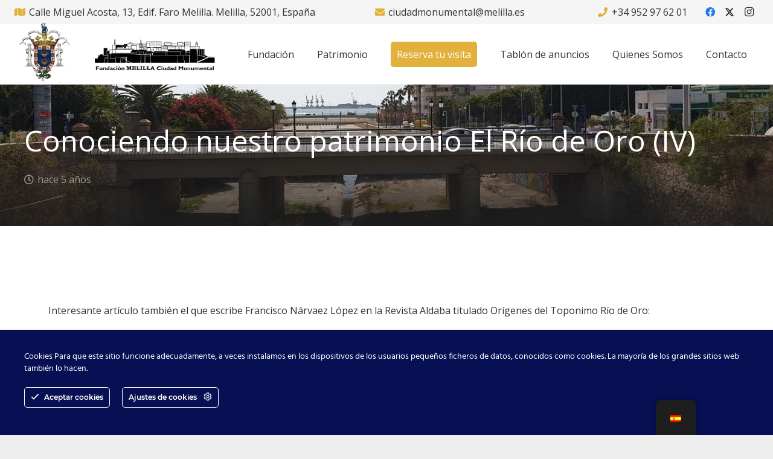

--- FILE ---
content_type: text/html; charset=UTF-8
request_url: https://melillamonumental.es/conociendo-nuestro-patrimonio-el-rio-de-oro-iv/
body_size: 44157
content:
<!DOCTYPE HTML>
<html lang="es-ES">
<head>
	<meta charset="UTF-8">
	<title>Conociendo nuestro patrimonio El Río de Oro (IV) &#8211; Melilla Monumental</title>
<meta name='robots' content='max-image-preview:large' />
	<style>img:is([sizes="auto" i], [sizes^="auto," i]) { contain-intrinsic-size: 3000px 1500px }</style>
	<link rel='dns-prefetch' href='//fonts.googleapis.com' />
<link rel="alternate" type="application/rss+xml" title="Melilla Monumental &raquo; Feed" href="https://melillamonumental.es/feed/" />
<link rel="alternate" type="application/rss+xml" title="Melilla Monumental &raquo; Feed de los comentarios" href="https://melillamonumental.es/comments/feed/" />
<link rel="canonical" href="https://melillamonumental.es/conociendo-nuestro-patrimonio-el-rio-de-oro-iv/" />
<meta name="viewport" content="width=device-width, initial-scale=1">
<meta name="theme-color" content="#f5f5f5">
<meta property="og:title" content="Conociendo nuestro patrimonio El Río de Oro (IV) &#8211; Melilla Monumental">
<meta property="og:url" content="https://melillamonumental.es/conociendo-nuestro-patrimonio-el-rio-de-oro-iv">
<meta property="og:locale" content="es_ES">
<meta property="og:site_name" content="Melilla Monumental">
<meta property="og:type" content="article">
<meta property="og:image" content="https://melillamonumental.es/wp-content/uploads/2020/12/Rio-de-Oro-PORTADA-2-1030x579.jpg" itemprop="image">
<script>
window._wpemojiSettings = {"baseUrl":"https:\/\/s.w.org\/images\/core\/emoji\/16.0.1\/72x72\/","ext":".png","svgUrl":"https:\/\/s.w.org\/images\/core\/emoji\/16.0.1\/svg\/","svgExt":".svg","source":{"concatemoji":"https:\/\/melillamonumental.es\/wp-includes\/js\/wp-emoji-release.min.js?ver=6.8.3"}};
/*! This file is auto-generated */
!function(s,n){var o,i,e;function c(e){try{var t={supportTests:e,timestamp:(new Date).valueOf()};sessionStorage.setItem(o,JSON.stringify(t))}catch(e){}}function p(e,t,n){e.clearRect(0,0,e.canvas.width,e.canvas.height),e.fillText(t,0,0);var t=new Uint32Array(e.getImageData(0,0,e.canvas.width,e.canvas.height).data),a=(e.clearRect(0,0,e.canvas.width,e.canvas.height),e.fillText(n,0,0),new Uint32Array(e.getImageData(0,0,e.canvas.width,e.canvas.height).data));return t.every(function(e,t){return e===a[t]})}function u(e,t){e.clearRect(0,0,e.canvas.width,e.canvas.height),e.fillText(t,0,0);for(var n=e.getImageData(16,16,1,1),a=0;a<n.data.length;a++)if(0!==n.data[a])return!1;return!0}function f(e,t,n,a){switch(t){case"flag":return n(e,"\ud83c\udff3\ufe0f\u200d\u26a7\ufe0f","\ud83c\udff3\ufe0f\u200b\u26a7\ufe0f")?!1:!n(e,"\ud83c\udde8\ud83c\uddf6","\ud83c\udde8\u200b\ud83c\uddf6")&&!n(e,"\ud83c\udff4\udb40\udc67\udb40\udc62\udb40\udc65\udb40\udc6e\udb40\udc67\udb40\udc7f","\ud83c\udff4\u200b\udb40\udc67\u200b\udb40\udc62\u200b\udb40\udc65\u200b\udb40\udc6e\u200b\udb40\udc67\u200b\udb40\udc7f");case"emoji":return!a(e,"\ud83e\udedf")}return!1}function g(e,t,n,a){var r="undefined"!=typeof WorkerGlobalScope&&self instanceof WorkerGlobalScope?new OffscreenCanvas(300,150):s.createElement("canvas"),o=r.getContext("2d",{willReadFrequently:!0}),i=(o.textBaseline="top",o.font="600 32px Arial",{});return e.forEach(function(e){i[e]=t(o,e,n,a)}),i}function t(e){var t=s.createElement("script");t.src=e,t.defer=!0,s.head.appendChild(t)}"undefined"!=typeof Promise&&(o="wpEmojiSettingsSupports",i=["flag","emoji"],n.supports={everything:!0,everythingExceptFlag:!0},e=new Promise(function(e){s.addEventListener("DOMContentLoaded",e,{once:!0})}),new Promise(function(t){var n=function(){try{var e=JSON.parse(sessionStorage.getItem(o));if("object"==typeof e&&"number"==typeof e.timestamp&&(new Date).valueOf()<e.timestamp+604800&&"object"==typeof e.supportTests)return e.supportTests}catch(e){}return null}();if(!n){if("undefined"!=typeof Worker&&"undefined"!=typeof OffscreenCanvas&&"undefined"!=typeof URL&&URL.createObjectURL&&"undefined"!=typeof Blob)try{var e="postMessage("+g.toString()+"("+[JSON.stringify(i),f.toString(),p.toString(),u.toString()].join(",")+"));",a=new Blob([e],{type:"text/javascript"}),r=new Worker(URL.createObjectURL(a),{name:"wpTestEmojiSupports"});return void(r.onmessage=function(e){c(n=e.data),r.terminate(),t(n)})}catch(e){}c(n=g(i,f,p,u))}t(n)}).then(function(e){for(var t in e)n.supports[t]=e[t],n.supports.everything=n.supports.everything&&n.supports[t],"flag"!==t&&(n.supports.everythingExceptFlag=n.supports.everythingExceptFlag&&n.supports[t]);n.supports.everythingExceptFlag=n.supports.everythingExceptFlag&&!n.supports.flag,n.DOMReady=!1,n.readyCallback=function(){n.DOMReady=!0}}).then(function(){return e}).then(function(){var e;n.supports.everything||(n.readyCallback(),(e=n.source||{}).concatemoji?t(e.concatemoji):e.wpemoji&&e.twemoji&&(t(e.twemoji),t(e.wpemoji)))}))}((window,document),window._wpemojiSettings);
</script>

<link rel='stylesheet' id='ct-ultimate-gdpr-cookie-popup-css' href='https://melillamonumental.es/wp-content/plugins/ct-ultimate-gdpr/assets/css/cookie-popup.min.css?ver=6.8.3' media='all' />
<link rel='stylesheet' id='ct-ultimate-gdpr-custom-fonts-css' href='https://melillamonumental.es/wp-content/plugins/ct-ultimate-gdpr/assets/css/fonts/fonts.css?ver=6.8.3' media='all' />
<link rel='stylesheet' id='dashicons-css' href='https://melillamonumental.es/wp-includes/css/dashicons.min.css?ver=6.8.3' media='all' />
<style id='wp-emoji-styles-inline-css'>

	img.wp-smiley, img.emoji {
		display: inline !important;
		border: none !important;
		box-shadow: none !important;
		height: 1em !important;
		width: 1em !important;
		margin: 0 0.07em !important;
		vertical-align: -0.1em !important;
		background: none !important;
		padding: 0 !important;
	}
</style>
<link rel='stylesheet' id='wp-block-library-css' href='https://melillamonumental.es/wp-includes/css/dist/block-library/style.min.css?ver=6.8.3' media='all' />
<style id='classic-theme-styles-inline-css'>
/*! This file is auto-generated */
.wp-block-button__link{color:#fff;background-color:#32373c;border-radius:9999px;box-shadow:none;text-decoration:none;padding:calc(.667em + 2px) calc(1.333em + 2px);font-size:1.125em}.wp-block-file__button{background:#32373c;color:#fff;text-decoration:none}
</style>
<style id='global-styles-inline-css'>
:root{--wp--preset--aspect-ratio--square: 1;--wp--preset--aspect-ratio--4-3: 4/3;--wp--preset--aspect-ratio--3-4: 3/4;--wp--preset--aspect-ratio--3-2: 3/2;--wp--preset--aspect-ratio--2-3: 2/3;--wp--preset--aspect-ratio--16-9: 16/9;--wp--preset--aspect-ratio--9-16: 9/16;--wp--preset--color--black: #000000;--wp--preset--color--cyan-bluish-gray: #abb8c3;--wp--preset--color--white: #ffffff;--wp--preset--color--pale-pink: #f78da7;--wp--preset--color--vivid-red: #cf2e2e;--wp--preset--color--luminous-vivid-orange: #ff6900;--wp--preset--color--luminous-vivid-amber: #fcb900;--wp--preset--color--light-green-cyan: #7bdcb5;--wp--preset--color--vivid-green-cyan: #00d084;--wp--preset--color--pale-cyan-blue: #8ed1fc;--wp--preset--color--vivid-cyan-blue: #0693e3;--wp--preset--color--vivid-purple: #9b51e0;--wp--preset--gradient--vivid-cyan-blue-to-vivid-purple: linear-gradient(135deg,rgba(6,147,227,1) 0%,rgb(155,81,224) 100%);--wp--preset--gradient--light-green-cyan-to-vivid-green-cyan: linear-gradient(135deg,rgb(122,220,180) 0%,rgb(0,208,130) 100%);--wp--preset--gradient--luminous-vivid-amber-to-luminous-vivid-orange: linear-gradient(135deg,rgba(252,185,0,1) 0%,rgba(255,105,0,1) 100%);--wp--preset--gradient--luminous-vivid-orange-to-vivid-red: linear-gradient(135deg,rgba(255,105,0,1) 0%,rgb(207,46,46) 100%);--wp--preset--gradient--very-light-gray-to-cyan-bluish-gray: linear-gradient(135deg,rgb(238,238,238) 0%,rgb(169,184,195) 100%);--wp--preset--gradient--cool-to-warm-spectrum: linear-gradient(135deg,rgb(74,234,220) 0%,rgb(151,120,209) 20%,rgb(207,42,186) 40%,rgb(238,44,130) 60%,rgb(251,105,98) 80%,rgb(254,248,76) 100%);--wp--preset--gradient--blush-light-purple: linear-gradient(135deg,rgb(255,206,236) 0%,rgb(152,150,240) 100%);--wp--preset--gradient--blush-bordeaux: linear-gradient(135deg,rgb(254,205,165) 0%,rgb(254,45,45) 50%,rgb(107,0,62) 100%);--wp--preset--gradient--luminous-dusk: linear-gradient(135deg,rgb(255,203,112) 0%,rgb(199,81,192) 50%,rgb(65,88,208) 100%);--wp--preset--gradient--pale-ocean: linear-gradient(135deg,rgb(255,245,203) 0%,rgb(182,227,212) 50%,rgb(51,167,181) 100%);--wp--preset--gradient--electric-grass: linear-gradient(135deg,rgb(202,248,128) 0%,rgb(113,206,126) 100%);--wp--preset--gradient--midnight: linear-gradient(135deg,rgb(2,3,129) 0%,rgb(40,116,252) 100%);--wp--preset--font-size--small: 13px;--wp--preset--font-size--medium: 20px;--wp--preset--font-size--large: 36px;--wp--preset--font-size--x-large: 42px;--wp--preset--spacing--20: 0.44rem;--wp--preset--spacing--30: 0.67rem;--wp--preset--spacing--40: 1rem;--wp--preset--spacing--50: 1.5rem;--wp--preset--spacing--60: 2.25rem;--wp--preset--spacing--70: 3.38rem;--wp--preset--spacing--80: 5.06rem;--wp--preset--shadow--natural: 6px 6px 9px rgba(0, 0, 0, 0.2);--wp--preset--shadow--deep: 12px 12px 50px rgba(0, 0, 0, 0.4);--wp--preset--shadow--sharp: 6px 6px 0px rgba(0, 0, 0, 0.2);--wp--preset--shadow--outlined: 6px 6px 0px -3px rgba(255, 255, 255, 1), 6px 6px rgba(0, 0, 0, 1);--wp--preset--shadow--crisp: 6px 6px 0px rgba(0, 0, 0, 1);}:where(.is-layout-flex){gap: 0.5em;}:where(.is-layout-grid){gap: 0.5em;}body .is-layout-flex{display: flex;}.is-layout-flex{flex-wrap: wrap;align-items: center;}.is-layout-flex > :is(*, div){margin: 0;}body .is-layout-grid{display: grid;}.is-layout-grid > :is(*, div){margin: 0;}:where(.wp-block-columns.is-layout-flex){gap: 2em;}:where(.wp-block-columns.is-layout-grid){gap: 2em;}:where(.wp-block-post-template.is-layout-flex){gap: 1.25em;}:where(.wp-block-post-template.is-layout-grid){gap: 1.25em;}.has-black-color{color: var(--wp--preset--color--black) !important;}.has-cyan-bluish-gray-color{color: var(--wp--preset--color--cyan-bluish-gray) !important;}.has-white-color{color: var(--wp--preset--color--white) !important;}.has-pale-pink-color{color: var(--wp--preset--color--pale-pink) !important;}.has-vivid-red-color{color: var(--wp--preset--color--vivid-red) !important;}.has-luminous-vivid-orange-color{color: var(--wp--preset--color--luminous-vivid-orange) !important;}.has-luminous-vivid-amber-color{color: var(--wp--preset--color--luminous-vivid-amber) !important;}.has-light-green-cyan-color{color: var(--wp--preset--color--light-green-cyan) !important;}.has-vivid-green-cyan-color{color: var(--wp--preset--color--vivid-green-cyan) !important;}.has-pale-cyan-blue-color{color: var(--wp--preset--color--pale-cyan-blue) !important;}.has-vivid-cyan-blue-color{color: var(--wp--preset--color--vivid-cyan-blue) !important;}.has-vivid-purple-color{color: var(--wp--preset--color--vivid-purple) !important;}.has-black-background-color{background-color: var(--wp--preset--color--black) !important;}.has-cyan-bluish-gray-background-color{background-color: var(--wp--preset--color--cyan-bluish-gray) !important;}.has-white-background-color{background-color: var(--wp--preset--color--white) !important;}.has-pale-pink-background-color{background-color: var(--wp--preset--color--pale-pink) !important;}.has-vivid-red-background-color{background-color: var(--wp--preset--color--vivid-red) !important;}.has-luminous-vivid-orange-background-color{background-color: var(--wp--preset--color--luminous-vivid-orange) !important;}.has-luminous-vivid-amber-background-color{background-color: var(--wp--preset--color--luminous-vivid-amber) !important;}.has-light-green-cyan-background-color{background-color: var(--wp--preset--color--light-green-cyan) !important;}.has-vivid-green-cyan-background-color{background-color: var(--wp--preset--color--vivid-green-cyan) !important;}.has-pale-cyan-blue-background-color{background-color: var(--wp--preset--color--pale-cyan-blue) !important;}.has-vivid-cyan-blue-background-color{background-color: var(--wp--preset--color--vivid-cyan-blue) !important;}.has-vivid-purple-background-color{background-color: var(--wp--preset--color--vivid-purple) !important;}.has-black-border-color{border-color: var(--wp--preset--color--black) !important;}.has-cyan-bluish-gray-border-color{border-color: var(--wp--preset--color--cyan-bluish-gray) !important;}.has-white-border-color{border-color: var(--wp--preset--color--white) !important;}.has-pale-pink-border-color{border-color: var(--wp--preset--color--pale-pink) !important;}.has-vivid-red-border-color{border-color: var(--wp--preset--color--vivid-red) !important;}.has-luminous-vivid-orange-border-color{border-color: var(--wp--preset--color--luminous-vivid-orange) !important;}.has-luminous-vivid-amber-border-color{border-color: var(--wp--preset--color--luminous-vivid-amber) !important;}.has-light-green-cyan-border-color{border-color: var(--wp--preset--color--light-green-cyan) !important;}.has-vivid-green-cyan-border-color{border-color: var(--wp--preset--color--vivid-green-cyan) !important;}.has-pale-cyan-blue-border-color{border-color: var(--wp--preset--color--pale-cyan-blue) !important;}.has-vivid-cyan-blue-border-color{border-color: var(--wp--preset--color--vivid-cyan-blue) !important;}.has-vivid-purple-border-color{border-color: var(--wp--preset--color--vivid-purple) !important;}.has-vivid-cyan-blue-to-vivid-purple-gradient-background{background: var(--wp--preset--gradient--vivid-cyan-blue-to-vivid-purple) !important;}.has-light-green-cyan-to-vivid-green-cyan-gradient-background{background: var(--wp--preset--gradient--light-green-cyan-to-vivid-green-cyan) !important;}.has-luminous-vivid-amber-to-luminous-vivid-orange-gradient-background{background: var(--wp--preset--gradient--luminous-vivid-amber-to-luminous-vivid-orange) !important;}.has-luminous-vivid-orange-to-vivid-red-gradient-background{background: var(--wp--preset--gradient--luminous-vivid-orange-to-vivid-red) !important;}.has-very-light-gray-to-cyan-bluish-gray-gradient-background{background: var(--wp--preset--gradient--very-light-gray-to-cyan-bluish-gray) !important;}.has-cool-to-warm-spectrum-gradient-background{background: var(--wp--preset--gradient--cool-to-warm-spectrum) !important;}.has-blush-light-purple-gradient-background{background: var(--wp--preset--gradient--blush-light-purple) !important;}.has-blush-bordeaux-gradient-background{background: var(--wp--preset--gradient--blush-bordeaux) !important;}.has-luminous-dusk-gradient-background{background: var(--wp--preset--gradient--luminous-dusk) !important;}.has-pale-ocean-gradient-background{background: var(--wp--preset--gradient--pale-ocean) !important;}.has-electric-grass-gradient-background{background: var(--wp--preset--gradient--electric-grass) !important;}.has-midnight-gradient-background{background: var(--wp--preset--gradient--midnight) !important;}.has-small-font-size{font-size: var(--wp--preset--font-size--small) !important;}.has-medium-font-size{font-size: var(--wp--preset--font-size--medium) !important;}.has-large-font-size{font-size: var(--wp--preset--font-size--large) !important;}.has-x-large-font-size{font-size: var(--wp--preset--font-size--x-large) !important;}
:where(.wp-block-post-template.is-layout-flex){gap: 1.25em;}:where(.wp-block-post-template.is-layout-grid){gap: 1.25em;}
:where(.wp-block-columns.is-layout-flex){gap: 2em;}:where(.wp-block-columns.is-layout-grid){gap: 2em;}
:root :where(.wp-block-pullquote){font-size: 1.5em;line-height: 1.6;}
</style>
<link rel='stylesheet' id='contact-form-7-css' href='https://melillamonumental.es/wp-content/plugins/contact-form-7/includes/css/styles.css?ver=6.1.4' media='all' />
<link rel='stylesheet' id='ct-ultimate-gdpr-css' href='https://melillamonumental.es/wp-content/plugins/ct-ultimate-gdpr/assets/css/style.min.css?ver=5.3.9' media='all' />
<link rel='stylesheet' id='ct-ultimate-gdpr-font-awesome-css' href='https://melillamonumental.es/wp-content/plugins/ct-ultimate-gdpr/assets/css/fonts/font-awesome/css/font-awesome.min.css?ver=6.8.3' media='all' />
<link rel='stylesheet' id='wpa-style-css' href='https://melillamonumental.es/wp-content/plugins/wp-accessibility/css/wpa-style.css?ver=2.2.6' media='all' />
<style id='wpa-style-inline-css'>

.wpa-hide-ltr#skiplinks a, .wpa-hide-ltr#skiplinks a:hover, .wpa-hide-ltr#skiplinks a:visited {
	
}
.wpa-hide-ltr#skiplinks a:active,  .wpa-hide-ltr#skiplinks a:focus {
	background-color: #f1f1f1;
	box-shadow: 0 0 2px 2px rgba(0, 0, 0, 0.6);
	color: #0073aa;
	display: block;
	font-weight: 600;
	height: auto;
	line-height: normal;
	padding: 15px 23px 14px;
	position: absolute;
	left: 6px;
	top: var(--admin-bar-top);
	text-decoration: none;
	text-transform: none;
	width: auto;
	z-index: 100000;
}
	
		:focus { outline: 2px solid#233c7f!important; outline-offset: 2px !important; }
		:root { --admin-bar-top : 7px; }
</style>
<link rel='stylesheet' id='trp-floater-language-switcher-style-css' href='https://melillamonumental.es/wp-content/plugins/translatepress-multilingual/assets/css/trp-floater-language-switcher.css?ver=3.0.6' media='all' />
<link rel='stylesheet' id='trp-language-switcher-style-css' href='https://melillamonumental.es/wp-content/plugins/translatepress-multilingual/assets/css/trp-language-switcher.css?ver=3.0.6' media='all' />
<link rel='stylesheet' id='us-fonts-css' href='https://fonts.googleapis.com/css?family=Open+Sans%3A400%2C700&#038;display=swap&#038;ver=6.8.3' media='all' />
<link rel='stylesheet' id='ct-ultimate-gdpr-jquery-ui-css' href='https://melillamonumental.es/wp-content/plugins/ct-ultimate-gdpr/assets/css/jquery-ui.min.css?ver=6.8.3' media='all' />
<link rel='stylesheet' id='us-style-css' href='https://melillamonumental.es/wp-content/themes/Impreza/css/style.min.css?ver=8.40.1' media='all' />
<link rel='stylesheet' id='bsf-Defaults-css' href='https://melillamonumental.es/wp-content/uploads/smile_fonts/Defaults/Defaults.css?ver=3.21.2' media='all' />
<script src="https://melillamonumental.es/wp-includes/js/jquery/jquery.min.js?ver=3.7.1" id="jquery-core-js"></script>
<script src="https://melillamonumental.es/wp-content/plugins/ct-ultimate-gdpr/assets/js/service-facebook-pixel.js?ver=6.8.3" id="ct-ultimate-gdpr-service-facebook-pixel-js"></script>
<script src="//melillamonumental.es/wp-content/plugins/revslider/sr6/assets/js/rbtools.min.js?ver=6.7.40" async id="tp-tools-js"></script>
<script src="//melillamonumental.es/wp-content/plugins/revslider/sr6/assets/js/rs6.min.js?ver=6.7.40" async id="revmin-js"></script>
<script id="ct-ultimate-gdpr-cookie-list-js-extra">
var ct_ultimate_gdpr_cookie_list = {"list":[{"cookie_name":"NID","cookie_type_label":"esenciales","first_or_third_party":"Tercera parte","can_be_blocked":"","session_or_persistent":"Persistente","expiry_time":"Friday, 04 June 2021 14\ufeff\ufeff:13:38","purpose":""},{"cookie_name":"__utma, __utmb, __utmc, __utmt, __utmz, _ga, _gat, _gid","cookie_type_label":"anal\u00edtica","first_or_third_party":"Tercera parte","can_be_blocked":"1","session_or_persistent":"Persistente","expiry_time":"","purpose":""},{"cookie_name":"wordpress_logged_in_59aa11b69c9059fc6abd700d35ad4263","cookie_type_label":"esenciales","first_or_third_party":"Tercera parte","can_be_blocked":"1","session_or_persistent":"Sesi\u00f3n","expiry_time":"","purpose":""},{"cookie_name":"wordpress_sec_59aa11b69c9059fc6abd700d35ad4263","cookie_type_label":"esenciales","first_or_third_party":"Tercera parte","can_be_blocked":"1","session_or_persistent":"Sesi\u00f3n","expiry_time":"","purpose":""}]};
</script>
<script src="https://melillamonumental.es/wp-content/plugins/ct-ultimate-gdpr/assets/js/cookie-list.js?ver=5.3.9" id="ct-ultimate-gdpr-cookie-list-js"></script>
<script src="https://melillamonumental.es/wp-content/plugins/ct-ultimate-gdpr/assets/js/shortcode-block-cookie.js?ver=5.3.9" id="ct-ultimate-gdpr-shortcode-block-cookie-js"></script>
<script></script><link rel="https://api.w.org/" href="https://melillamonumental.es/wp-json/" /><link rel="alternate" title="JSON" type="application/json" href="https://melillamonumental.es/wp-json/wp/v2/posts/8887" /><link rel="EditURI" type="application/rsd+xml" title="RSD" href="https://melillamonumental.es/xmlrpc.php?rsd" />
<meta name="generator" content="WordPress 6.8.3" />
<link rel='shortlink' href='https://melillamonumental.es/?p=8887' />
<link rel="alternate" title="oEmbed (JSON)" type="application/json+oembed" href="https://melillamonumental.es/wp-json/oembed/1.0/embed?url=https%3A%2F%2Fmelillamonumental.es%2Fconociendo-nuestro-patrimonio-el-rio-de-oro-iv%2F" />
<link rel="alternate" title="oEmbed (XML)" type="text/xml+oembed" href="https://melillamonumental.es/wp-json/oembed/1.0/embed?url=https%3A%2F%2Fmelillamonumental.es%2Fconociendo-nuestro-patrimonio-el-rio-de-oro-iv%2F&#038;format=xml" />
<link rel="alternate" hreflang="es-ES" href="https://melillamonumental.es/conociendo-nuestro-patrimonio-el-rio-de-oro-iv/"/>
<link rel="alternate" hreflang="en-GB" href="https://melillamonumental.es/en/conociendo-nuestro-patrimonio-el-rio-de-oro-iv/"/>
<link rel="alternate" hreflang="fr-FR" href="https://melillamonumental.es/fr/conociendo-nuestro-patrimonio-el-rio-de-oro-iv/"/>
<link rel="alternate" hreflang="ja" href="https://melillamonumental.es/ja/conociendo-nuestro-patrimonio-el-rio-de-oro-iv/"/>
<link rel="alternate" hreflang="de-DE" href="https://melillamonumental.es/de/conociendo-nuestro-patrimonio-el-rio-de-oro-iv/"/>
<link rel="alternate" hreflang="zh-CN" href="https://melillamonumental.es/zh/conociendo-nuestro-patrimonio-el-rio-de-oro-iv/"/>
<link rel="alternate" hreflang="ar" href="https://melillamonumental.es/ar/conociendo-nuestro-patrimonio-el-rio-de-oro-iv/"/>
<link rel="alternate" hreflang="tr-TR" href="https://melillamonumental.es/tr/conociendo-nuestro-patrimonio-el-rio-de-oro-iv/"/>
<link rel="alternate" hreflang="it-IT" href="https://melillamonumental.es/it/conociendo-nuestro-patrimonio-el-rio-de-oro-iv/"/>
<link rel="alternate" hreflang="pt-PT" href="https://melillamonumental.es/pt/conociendo-nuestro-patrimonio-el-rio-de-oro-iv/"/>
<link rel="alternate" hreflang="es" href="https://melillamonumental.es/conociendo-nuestro-patrimonio-el-rio-de-oro-iv/"/>
<link rel="alternate" hreflang="en" href="https://melillamonumental.es/en/conociendo-nuestro-patrimonio-el-rio-de-oro-iv/"/>
<link rel="alternate" hreflang="fr" href="https://melillamonumental.es/fr/conociendo-nuestro-patrimonio-el-rio-de-oro-iv/"/>
<link rel="alternate" hreflang="de" href="https://melillamonumental.es/de/conociendo-nuestro-patrimonio-el-rio-de-oro-iv/"/>
<link rel="alternate" hreflang="zh" href="https://melillamonumental.es/zh/conociendo-nuestro-patrimonio-el-rio-de-oro-iv/"/>
<link rel="alternate" hreflang="tr" href="https://melillamonumental.es/tr/conociendo-nuestro-patrimonio-el-rio-de-oro-iv/"/>
<link rel="alternate" hreflang="it" href="https://melillamonumental.es/it/conociendo-nuestro-patrimonio-el-rio-de-oro-iv/"/>
<link rel="alternate" hreflang="pt" href="https://melillamonumental.es/pt/conociendo-nuestro-patrimonio-el-rio-de-oro-iv/"/>
		<script id="us_add_no_touch">
			if ( ! /Android|webOS|iPhone|iPad|iPod|BlackBerry|IEMobile|Opera Mini/i.test( navigator.userAgent ) ) {
				document.documentElement.classList.add( "no-touch" );
			}
		</script>
				<script id="us_color_scheme_switch_class">
			if ( document.cookie.includes( "us_color_scheme_switch_is_on=true" ) ) {
				document.documentElement.classList.add( "us-color-scheme-on" );
			}
		</script>
		<meta name="generator" content="Powered by WPBakery Page Builder - drag and drop page builder for WordPress."/>
<meta name="generator" content="Powered by Slider Revolution 6.7.40 - responsive, Mobile-Friendly Slider Plugin for WordPress with comfortable drag and drop interface." />
<link rel="icon" href="https://melillamonumental.es/wp-content/uploads/2019/01/logo-55x55.png" sizes="32x32" />
<link rel="icon" href="https://melillamonumental.es/wp-content/uploads/2019/01/logo.png" sizes="192x192" />
<link rel="apple-touch-icon" href="https://melillamonumental.es/wp-content/uploads/2019/01/logo.png" />
<meta name="msapplication-TileImage" content="https://melillamonumental.es/wp-content/uploads/2019/01/logo.png" />
<script>function setREVStartSize(e){
			//window.requestAnimationFrame(function() {
				window.RSIW = window.RSIW===undefined ? window.innerWidth : window.RSIW;
				window.RSIH = window.RSIH===undefined ? window.innerHeight : window.RSIH;
				try {
					var pw = document.getElementById(e.c).parentNode.offsetWidth,
						newh;
					pw = pw===0 || isNaN(pw) || (e.l=="fullwidth" || e.layout=="fullwidth") ? window.RSIW : pw;
					e.tabw = e.tabw===undefined ? 0 : parseInt(e.tabw);
					e.thumbw = e.thumbw===undefined ? 0 : parseInt(e.thumbw);
					e.tabh = e.tabh===undefined ? 0 : parseInt(e.tabh);
					e.thumbh = e.thumbh===undefined ? 0 : parseInt(e.thumbh);
					e.tabhide = e.tabhide===undefined ? 0 : parseInt(e.tabhide);
					e.thumbhide = e.thumbhide===undefined ? 0 : parseInt(e.thumbhide);
					e.mh = e.mh===undefined || e.mh=="" || e.mh==="auto" ? 0 : parseInt(e.mh,0);
					if(e.layout==="fullscreen" || e.l==="fullscreen")
						newh = Math.max(e.mh,window.RSIH);
					else{
						e.gw = Array.isArray(e.gw) ? e.gw : [e.gw];
						for (var i in e.rl) if (e.gw[i]===undefined || e.gw[i]===0) e.gw[i] = e.gw[i-1];
						e.gh = e.el===undefined || e.el==="" || (Array.isArray(e.el) && e.el.length==0)? e.gh : e.el;
						e.gh = Array.isArray(e.gh) ? e.gh : [e.gh];
						for (var i in e.rl) if (e.gh[i]===undefined || e.gh[i]===0) e.gh[i] = e.gh[i-1];
											
						var nl = new Array(e.rl.length),
							ix = 0,
							sl;
						e.tabw = e.tabhide>=pw ? 0 : e.tabw;
						e.thumbw = e.thumbhide>=pw ? 0 : e.thumbw;
						e.tabh = e.tabhide>=pw ? 0 : e.tabh;
						e.thumbh = e.thumbhide>=pw ? 0 : e.thumbh;
						for (var i in e.rl) nl[i] = e.rl[i]<window.RSIW ? 0 : e.rl[i];
						sl = nl[0];
						for (var i in nl) if (sl>nl[i] && nl[i]>0) { sl = nl[i]; ix=i;}
						var m = pw>(e.gw[ix]+e.tabw+e.thumbw) ? 1 : (pw-(e.tabw+e.thumbw)) / (e.gw[ix]);
						newh =  (e.gh[ix] * m) + (e.tabh + e.thumbh);
					}
					var el = document.getElementById(e.c);
					if (el!==null && el) el.style.height = newh+"px";
					el = document.getElementById(e.c+"_wrapper");
					if (el!==null && el) {
						el.style.height = newh+"px";
						el.style.display = "block";
					}
				} catch(e){
					console.log("Failure at Presize of Slider:" + e)
				}
			//});
		  };</script>
<noscript><style> .wpb_animate_when_almost_visible { opacity: 1; }</style></noscript>		<style id="us-icon-fonts">@font-face{font-display:swap;font-style:normal;font-family:"fontawesome";font-weight:900;src:url("https://melillamonumental.es/wp-content/themes/Impreza/fonts/fa-solid-900.woff2?ver=8.40.1") format("woff2")}.fas{font-family:"fontawesome";font-weight:900}@font-face{font-display:swap;font-style:normal;font-family:"fontawesome";font-weight:400;src:url("https://melillamonumental.es/wp-content/themes/Impreza/fonts/fa-regular-400.woff2?ver=8.40.1") format("woff2")}.far{font-family:"fontawesome";font-weight:400}@font-face{font-display:swap;font-style:normal;font-family:"fontawesome";font-weight:300;src:url("https://melillamonumental.es/wp-content/themes/Impreza/fonts/fa-light-300.woff2?ver=8.40.1") format("woff2")}.fal{font-family:"fontawesome";font-weight:300}@font-face{font-display:swap;font-style:normal;font-family:"Font Awesome 5 Duotone";font-weight:900;src:url("https://melillamonumental.es/wp-content/themes/Impreza/fonts/fa-duotone-900.woff2?ver=8.40.1") format("woff2")}.fad{font-family:"Font Awesome 5 Duotone";font-weight:900}.fad{position:relative}.fad:before{position:absolute}.fad:after{opacity:0.4}@font-face{font-display:swap;font-style:normal;font-family:"Font Awesome 5 Brands";font-weight:400;src:url("https://melillamonumental.es/wp-content/themes/Impreza/fonts/fa-brands-400.woff2?ver=8.40.1") format("woff2")}.fab{font-family:"Font Awesome 5 Brands";font-weight:400}@font-face{font-display:block;font-style:normal;font-family:"Material Icons";font-weight:400;src:url("https://melillamonumental.es/wp-content/themes/Impreza/fonts/material-icons.woff2?ver=8.40.1") format("woff2")}.material-icons{font-family:"Material Icons";font-weight:400}</style>
				<style id="us-theme-options-css">:root{--color-header-middle-bg:#ffffff;--color-header-middle-bg-grad:#ffffff;--color-header-middle-text:#333333;--color-header-middle-text-hover:#E2B13B;--color-header-transparent-bg:transparent;--color-header-transparent-bg-grad:transparent;--color-header-transparent-text:#ffffff;--color-header-transparent-text-hover:#ffffff;--color-chrome-toolbar:#f5f5f5;--color-header-top-bg:#f5f5f5;--color-header-top-bg-grad:#f5f5f5;--color-header-top-text:#333333;--color-header-top-text-hover:#E2B13B;--color-header-top-transparent-bg:rgba(0,0,0,0.2);--color-header-top-transparent-bg-grad:rgba(0,0,0,0.2);--color-header-top-transparent-text:rgba(255,255,255,0.66);--color-header-top-transparent-text-hover:#fff;--color-content-bg:#ffffff;--color-content-bg-grad:#ffffff;--color-content-bg-alt:#f5f5f5;--color-content-bg-alt-grad:#f5f5f5;--color-content-border:#e8e8e8;--color-content-heading:#1a1a1a;--color-content-heading-grad:#1a1a1a;--color-content-text:#333333;--color-content-link:#E2B13B;--color-content-link-hover:#a17d2b;--color-content-primary:#E2B13B;--color-content-primary-grad:#E2B13B;--color-content-secondary:#a17d2b;--color-content-secondary-grad:#a17d2b;--color-content-faded:#999999;--color-content-overlay:rgba(0,0,0,0.75);--color-content-overlay-grad:rgba(0,0,0,0.75);--color-alt-content-bg:#f5f5f5;--color-alt-content-bg-grad:#f5f5f5;--color-alt-content-bg-alt:#ffffff;--color-alt-content-bg-alt-grad:#ffffff;--color-alt-content-border:#dddddd;--color-alt-content-heading:#1a1a1a;--color-alt-content-heading-grad:#1a1a1a;--color-alt-content-text:#333333;--color-alt-content-link:#E2B13B;--color-alt-content-link-hover:#a17d2b;--color-alt-content-primary:#E2B13B;--color-alt-content-primary-grad:#E2B13B;--color-alt-content-secondary:#a17d2b;--color-alt-content-secondary-grad:#a17d2b;--color-alt-content-faded:#999999;--color-alt-content-overlay:#e95095;--color-alt-content-overlay-grad:linear-gradient(135deg,#e95095,rgba(233,80,149,0.75));--color-footer-bg:#222222;--color-footer-bg-grad:#222222;--color-footer-bg-alt:#1a1a1a;--color-footer-bg-alt-grad:#1a1a1a;--color-footer-border:#333333;--color-footer-heading:#fff;--color-footer-heading-grad:#fff;--color-footer-text:#999999;--color-footer-link:#cccccc;--color-footer-link-hover:#ffffff;--color-subfooter-bg:#1a1a1a;--color-subfooter-bg-grad:#1a1a1a;--color-subfooter-bg-alt:#222222;--color-subfooter-bg-alt-grad:#222222;--color-subfooter-border:#282828;--color-subfooter-heading:#e3e7f0;--color-subfooter-heading-grad:#e3e7f0;--color-subfooter-text:#999999;--color-subfooter-link:#cccccc;--color-subfooter-link-hover:#ffffff;--color-content-primary-faded:rgba(226,177,59,0.15);--box-shadow:0 5px 15px rgba(0,0,0,.15);--box-shadow-up:0 -5px 15px rgba(0,0,0,.15);--site-canvas-width:1300px;--site-content-width:1200px;--site-sidebar-width:53.85;--text-block-margin-bottom:0rem;--focus-outline-width:2px}.has-content-primary-color{color:var(--color-content-primary)}.has-content-primary-background-color{background:var(--color-content-primary-grad)}.has-content-secondary-color{color:var(--color-content-secondary)}.has-content-secondary-background-color{background:var(--color-content-secondary-grad)}.has-content-heading-color{color:var(--color-content-heading)}.has-content-heading-background-color{background:var(--color-content-heading-grad)}.has-content-text-color{color:var(--color-content-text)}.has-content-text-background-color{background:var(--color-content-text-grad)}.has-content-faded-color{color:var(--color-content-faded)}.has-content-faded-background-color{background:var(--color-content-faded-grad)}.has-content-border-color{color:var(--color-content-border)}.has-content-border-background-color{background:var(--color-content-border-grad)}.has-content-bg-alt-color{color:var(--color-content-bg-alt)}.has-content-bg-alt-background-color{background:var(--color-content-bg-alt-grad)}.has-content-bg-color{color:var(--color-content-bg)}.has-content-bg-background-color{background:var(--color-content-bg-grad)}.not_underline_links a{text-decoration:none!important}a{text-decoration:none;text-underline-offset:0.2em}.no-touch a:hover{text-decoration:underline;text-decoration-thickness:1px;text-decoration-style:solid;text-decoration-skip-ink:auto;text-underline-offset:0.2em}:root{--font-family:"Open Sans";--font-size:16px;--line-height:25px;--font-weight:400;--bold-font-weight:700;--h1-font-family:inherit;--h1-font-size:3rem;--h1-line-height:1.2;--h1-font-weight:400;--h1-bold-font-weight:700;--h1-text-transform:none;--h1-font-style:normal;--h1-letter-spacing:0em;--h1-margin-bottom:1.5rem;--h2-font-family:var(--h1-font-family);--h2-font-size:2rem;--h2-line-height:1.4;--h2-font-weight:var(--h1-font-weight);--h2-bold-font-weight:var(--h1-bold-font-weight);--h2-text-transform:var(--h1-text-transform);--h2-font-style:var(--h1-font-style);--h2-letter-spacing:0em;--h2-margin-bottom:1.5rem;--h3-font-family:var(--h1-font-family);--h3-font-size:1.8rem;--h3-line-height:1.4;--h3-font-weight:var(--h1-font-weight);--h3-bold-font-weight:var(--h1-bold-font-weight);--h3-text-transform:var(--h1-text-transform);--h3-font-style:var(--h1-font-style);--h3-letter-spacing:0em;--h3-margin-bottom:1.5rem;--h4-font-family:var(--h1-font-family);--h4-font-size:1.4rem;--h4-line-height:1.4;--h4-font-weight:var(--h1-font-weight);--h4-bold-font-weight:var(--h1-bold-font-weight);--h4-text-transform:var(--h1-text-transform);--h4-font-style:var(--h1-font-style);--h4-letter-spacing:0em;--h4-margin-bottom:1.5rem;--h5-font-family:var(--h1-font-family);--h5-font-size:1.2rem;--h5-line-height:1.4;--h5-font-weight:var(--h1-font-weight);--h5-bold-font-weight:var(--h1-bold-font-weight);--h5-text-transform:var(--h1-text-transform);--h5-font-style:var(--h1-font-style);--h5-letter-spacing:0em;--h5-margin-bottom:1.5rem;--h6-font-family:var(--h1-font-family);--h6-font-size:1rem;--h6-line-height:1.4;--h6-font-weight:var(--h1-font-weight);--h6-bold-font-weight:var(--h1-bold-font-weight);--h6-text-transform:var(--h1-text-transform);--h6-font-style:var(--h1-font-style);--h6-letter-spacing:0em;--h6-margin-bottom:1.5rem}@media (max-width:600px){:root{--font-size:15px;--h1-font-size:2rem;--h2-font-size:1.8rem;--h3-font-size:1.6rem}}h1{font-family:var(--h1-font-family,inherit);font-weight:var(--h1-font-weight,inherit);font-size:var(--h1-font-size,inherit);font-style:var(--h1-font-style,inherit);line-height:var(--h1-line-height,1.4);letter-spacing:var(--h1-letter-spacing,inherit);text-transform:var(--h1-text-transform,inherit);margin-bottom:var(--h1-margin-bottom,1.5rem)}h1>strong{font-weight:var(--h1-bold-font-weight,bold)}h2{font-family:var(--h2-font-family,inherit);font-weight:var(--h2-font-weight,inherit);font-size:var(--h2-font-size,inherit);font-style:var(--h2-font-style,inherit);line-height:var(--h2-line-height,1.4);letter-spacing:var(--h2-letter-spacing,inherit);text-transform:var(--h2-text-transform,inherit);margin-bottom:var(--h2-margin-bottom,1.5rem)}h2>strong{font-weight:var(--h2-bold-font-weight,bold)}h3{font-family:var(--h3-font-family,inherit);font-weight:var(--h3-font-weight,inherit);font-size:var(--h3-font-size,inherit);font-style:var(--h3-font-style,inherit);line-height:var(--h3-line-height,1.4);letter-spacing:var(--h3-letter-spacing,inherit);text-transform:var(--h3-text-transform,inherit);margin-bottom:var(--h3-margin-bottom,1.5rem)}h3>strong{font-weight:var(--h3-bold-font-weight,bold)}h4{font-family:var(--h4-font-family,inherit);font-weight:var(--h4-font-weight,inherit);font-size:var(--h4-font-size,inherit);font-style:var(--h4-font-style,inherit);line-height:var(--h4-line-height,1.4);letter-spacing:var(--h4-letter-spacing,inherit);text-transform:var(--h4-text-transform,inherit);margin-bottom:var(--h4-margin-bottom,1.5rem)}h4>strong{font-weight:var(--h4-bold-font-weight,bold)}h5{font-family:var(--h5-font-family,inherit);font-weight:var(--h5-font-weight,inherit);font-size:var(--h5-font-size,inherit);font-style:var(--h5-font-style,inherit);line-height:var(--h5-line-height,1.4);letter-spacing:var(--h5-letter-spacing,inherit);text-transform:var(--h5-text-transform,inherit);margin-bottom:var(--h5-margin-bottom,1.5rem)}h5>strong{font-weight:var(--h5-bold-font-weight,bold)}h6{font-family:var(--h6-font-family,inherit);font-weight:var(--h6-font-weight,inherit);font-size:var(--h6-font-size,inherit);font-style:var(--h6-font-style,inherit);line-height:var(--h6-line-height,1.4);letter-spacing:var(--h6-letter-spacing,inherit);text-transform:var(--h6-text-transform,inherit);margin-bottom:var(--h6-margin-bottom,1.5rem)}h6>strong{font-weight:var(--h6-bold-font-weight,bold)}body{background:#eeeeee}@media (max-width:1280px){.l-main .aligncenter{max-width:calc(100vw - 5rem)}}@media (min-width:1381px){body.usb_preview .hide_on_default{opacity:0.25!important}.vc_hidden-lg,body:not(.usb_preview) .hide_on_default{display:none!important}.default_align_left{text-align:left;justify-content:flex-start}.default_align_right{text-align:right;justify-content:flex-end}.default_align_center{text-align:center;justify-content:center}.w-hwrapper.default_align_center>*{margin-left:calc( var(--hwrapper-gap,1.2rem) / 2 );margin-right:calc( var(--hwrapper-gap,1.2rem) / 2 )}.default_align_justify{justify-content:space-between}.w-hwrapper>.default_align_justify,.default_align_justify>.w-btn{width:100%}*:not(.w-hwrapper)>.w-btn-wrapper:not([class*="default_align_none"]):not(.align_none){display:block;margin-inline-end:0}}@media (min-width:1025px) and (max-width:1380px){body.usb_preview .hide_on_laptops{opacity:0.25!important}.vc_hidden-md,body:not(.usb_preview) .hide_on_laptops{display:none!important}.laptops_align_left{text-align:left;justify-content:flex-start}.laptops_align_right{text-align:right;justify-content:flex-end}.laptops_align_center{text-align:center;justify-content:center}.w-hwrapper.laptops_align_center>*{margin-left:calc( var(--hwrapper-gap,1.2rem) / 2 );margin-right:calc( var(--hwrapper-gap,1.2rem) / 2 )}.laptops_align_justify{justify-content:space-between}.w-hwrapper>.laptops_align_justify,.laptops_align_justify>.w-btn{width:100%}*:not(.w-hwrapper)>.w-btn-wrapper:not([class*="laptops_align_none"]):not(.align_none){display:block;margin-inline-end:0}.g-cols.via_grid[style*="--laptops-columns-gap"]{gap:var(--laptops-columns-gap,3rem)}}@media (min-width:601px) and (max-width:1024px){body.usb_preview .hide_on_tablets{opacity:0.25!important}.vc_hidden-sm,body:not(.usb_preview) .hide_on_tablets{display:none!important}.tablets_align_left{text-align:left;justify-content:flex-start}.tablets_align_right{text-align:right;justify-content:flex-end}.tablets_align_center{text-align:center;justify-content:center}.w-hwrapper.tablets_align_center>*{margin-left:calc( var(--hwrapper-gap,1.2rem) / 2 );margin-right:calc( var(--hwrapper-gap,1.2rem) / 2 )}.tablets_align_justify{justify-content:space-between}.w-hwrapper>.tablets_align_justify,.tablets_align_justify>.w-btn{width:100%}*:not(.w-hwrapper)>.w-btn-wrapper:not([class*="tablets_align_none"]):not(.align_none){display:block;margin-inline-end:0}.g-cols.via_grid[style*="--tablets-columns-gap"]{gap:var(--tablets-columns-gap,3rem)}}@media (max-width:600px){body.usb_preview .hide_on_mobiles{opacity:0.25!important}.vc_hidden-xs,body:not(.usb_preview) .hide_on_mobiles{display:none!important}.mobiles_align_left{text-align:left;justify-content:flex-start}.mobiles_align_right{text-align:right;justify-content:flex-end}.mobiles_align_center{text-align:center;justify-content:center}.w-hwrapper.mobiles_align_center>*{margin-left:calc( var(--hwrapper-gap,1.2rem) / 2 );margin-right:calc( var(--hwrapper-gap,1.2rem) / 2 )}.mobiles_align_justify{justify-content:space-between}.w-hwrapper>.mobiles_align_justify,.mobiles_align_justify>.w-btn{width:100%}.w-hwrapper.stack_on_mobiles{display:block}.w-hwrapper.stack_on_mobiles>:not(script){display:block;margin:0 0 var(--hwrapper-gap,1.2rem)}.w-hwrapper.stack_on_mobiles>:last-child{margin-bottom:0}*:not(.w-hwrapper)>.w-btn-wrapper:not([class*="mobiles_align_none"]):not(.align_none){display:block;margin-inline-end:0}.g-cols.via_grid[style*="--mobiles-columns-gap"]{gap:var(--mobiles-columns-gap,1.5rem)}}@media (max-width:600px){.g-cols.type_default>div[class*="vc_col-xs-"]{margin-top:1rem;margin-bottom:1rem}.g-cols>div:not([class*="vc_col-xs-"]){width:100%;margin:0 0 1.5rem}.g-cols.reversed>div:last-of-type{order:-1}.g-cols.type_boxes>div,.g-cols.reversed>div:first-child,.g-cols:not(.reversed)>div:last-child,.g-cols>div.has_bg_color{margin-bottom:0}.vc_col-xs-1{width:8.3333%}.vc_col-xs-2{width:16.6666%}.vc_col-xs-1\/5{width:20%}.vc_col-xs-3{width:25%}.vc_col-xs-4{width:33.3333%}.vc_col-xs-2\/5{width:40%}.vc_col-xs-5{width:41.6666%}.vc_col-xs-6{width:50%}.vc_col-xs-7{width:58.3333%}.vc_col-xs-3\/5{width:60%}.vc_col-xs-8{width:66.6666%}.vc_col-xs-9{width:75%}.vc_col-xs-4\/5{width:80%}.vc_col-xs-10{width:83.3333%}.vc_col-xs-11{width:91.6666%}.vc_col-xs-12{width:100%}.vc_col-xs-offset-0{margin-left:0}.vc_col-xs-offset-1{margin-left:8.3333%}.vc_col-xs-offset-2{margin-left:16.6666%}.vc_col-xs-offset-1\/5{margin-left:20%}.vc_col-xs-offset-3{margin-left:25%}.vc_col-xs-offset-4{margin-left:33.3333%}.vc_col-xs-offset-2\/5{margin-left:40%}.vc_col-xs-offset-5{margin-left:41.6666%}.vc_col-xs-offset-6{margin-left:50%}.vc_col-xs-offset-7{margin-left:58.3333%}.vc_col-xs-offset-3\/5{margin-left:60%}.vc_col-xs-offset-8{margin-left:66.6666%}.vc_col-xs-offset-9{margin-left:75%}.vc_col-xs-offset-4\/5{margin-left:80%}.vc_col-xs-offset-10{margin-left:83.3333%}.vc_col-xs-offset-11{margin-left:91.6666%}.vc_col-xs-offset-12{margin-left:100%}}@media (min-width:601px){.vc_col-sm-1{width:8.3333%}.vc_col-sm-2{width:16.6666%}.vc_col-sm-1\/5{width:20%}.vc_col-sm-3{width:25%}.vc_col-sm-4{width:33.3333%}.vc_col-sm-2\/5{width:40%}.vc_col-sm-5{width:41.6666%}.vc_col-sm-6{width:50%}.vc_col-sm-7{width:58.3333%}.vc_col-sm-3\/5{width:60%}.vc_col-sm-8{width:66.6666%}.vc_col-sm-9{width:75%}.vc_col-sm-4\/5{width:80%}.vc_col-sm-10{width:83.3333%}.vc_col-sm-11{width:91.6666%}.vc_col-sm-12{width:100%}.vc_col-sm-offset-0{margin-left:0}.vc_col-sm-offset-1{margin-left:8.3333%}.vc_col-sm-offset-2{margin-left:16.6666%}.vc_col-sm-offset-1\/5{margin-left:20%}.vc_col-sm-offset-3{margin-left:25%}.vc_col-sm-offset-4{margin-left:33.3333%}.vc_col-sm-offset-2\/5{margin-left:40%}.vc_col-sm-offset-5{margin-left:41.6666%}.vc_col-sm-offset-6{margin-left:50%}.vc_col-sm-offset-7{margin-left:58.3333%}.vc_col-sm-offset-3\/5{margin-left:60%}.vc_col-sm-offset-8{margin-left:66.6666%}.vc_col-sm-offset-9{margin-left:75%}.vc_col-sm-offset-4\/5{margin-left:80%}.vc_col-sm-offset-10{margin-left:83.3333%}.vc_col-sm-offset-11{margin-left:91.6666%}.vc_col-sm-offset-12{margin-left:100%}}@media (min-width:1025px){.vc_col-md-1{width:8.3333%}.vc_col-md-2{width:16.6666%}.vc_col-md-1\/5{width:20%}.vc_col-md-3{width:25%}.vc_col-md-4{width:33.3333%}.vc_col-md-2\/5{width:40%}.vc_col-md-5{width:41.6666%}.vc_col-md-6{width:50%}.vc_col-md-7{width:58.3333%}.vc_col-md-3\/5{width:60%}.vc_col-md-8{width:66.6666%}.vc_col-md-9{width:75%}.vc_col-md-4\/5{width:80%}.vc_col-md-10{width:83.3333%}.vc_col-md-11{width:91.6666%}.vc_col-md-12{width:100%}.vc_col-md-offset-0{margin-left:0}.vc_col-md-offset-1{margin-left:8.3333%}.vc_col-md-offset-2{margin-left:16.6666%}.vc_col-md-offset-1\/5{margin-left:20%}.vc_col-md-offset-3{margin-left:25%}.vc_col-md-offset-4{margin-left:33.3333%}.vc_col-md-offset-2\/5{margin-left:40%}.vc_col-md-offset-5{margin-left:41.6666%}.vc_col-md-offset-6{margin-left:50%}.vc_col-md-offset-7{margin-left:58.3333%}.vc_col-md-offset-3\/5{margin-left:60%}.vc_col-md-offset-8{margin-left:66.6666%}.vc_col-md-offset-9{margin-left:75%}.vc_col-md-offset-4\/5{margin-left:80%}.vc_col-md-offset-10{margin-left:83.3333%}.vc_col-md-offset-11{margin-left:91.6666%}.vc_col-md-offset-12{margin-left:100%}}@media (min-width:1381px){.vc_col-lg-1{width:8.3333%}.vc_col-lg-2{width:16.6666%}.vc_col-lg-1\/5{width:20%}.vc_col-lg-3{width:25%}.vc_col-lg-4{width:33.3333%}.vc_col-lg-2\/5{width:40%}.vc_col-lg-5{width:41.6666%}.vc_col-lg-6{width:50%}.vc_col-lg-7{width:58.3333%}.vc_col-lg-3\/5{width:60%}.vc_col-lg-8{width:66.6666%}.vc_col-lg-9{width:75%}.vc_col-lg-4\/5{width:80%}.vc_col-lg-10{width:83.3333%}.vc_col-lg-11{width:91.6666%}.vc_col-lg-12{width:100%}.vc_col-lg-offset-0{margin-left:0}.vc_col-lg-offset-1{margin-left:8.3333%}.vc_col-lg-offset-2{margin-left:16.6666%}.vc_col-lg-offset-1\/5{margin-left:20%}.vc_col-lg-offset-3{margin-left:25%}.vc_col-lg-offset-4{margin-left:33.3333%}.vc_col-lg-offset-2\/5{margin-left:40%}.vc_col-lg-offset-5{margin-left:41.6666%}.vc_col-lg-offset-6{margin-left:50%}.vc_col-lg-offset-7{margin-left:58.3333%}.vc_col-lg-offset-3\/5{margin-left:60%}.vc_col-lg-offset-8{margin-left:66.6666%}.vc_col-lg-offset-9{margin-left:75%}.vc_col-lg-offset-4\/5{margin-left:80%}.vc_col-lg-offset-10{margin-left:83.3333%}.vc_col-lg-offset-11{margin-left:91.6666%}.vc_col-lg-offset-12{margin-left:100%}}@media (min-width:601px) and (max-width:1024px){.g-cols.via_flex.type_default>div[class*="vc_col-md-"],.g-cols.via_flex.type_default>div[class*="vc_col-lg-"]{margin-top:1rem;margin-bottom:1rem}}@media (min-width:1025px) and (max-width:1380px){.g-cols.via_flex.type_default>div[class*="vc_col-lg-"]{margin-top:1rem;margin-bottom:1rem}}div[class|="vc_col"].stretched{container-type:inline-size}@container (width >= calc(100cqw - 2rem)) and (min-width:calc(900px - 2rem)){.g-cols.via_flex.type_default>div[class|="vc_col"].stretched>.vc_column-inner{margin:-1rem}}@media (max-width:899px){.l-canvas{overflow:hidden}.g-cols.stacking_default.reversed>div:last-of-type{order:-1}.g-cols.stacking_default.via_flex>div:not([class*="vc_col-xs"]){width:100%;margin:0 0 1.5rem}.g-cols.stacking_default.via_grid.mobiles-cols_1{grid-template-columns:100%}.g-cols.stacking_default.via_flex.type_boxes>div,.g-cols.stacking_default.via_flex.reversed>div:first-child,.g-cols.stacking_default.via_flex:not(.reversed)>div:last-child,.g-cols.stacking_default.via_flex>div.has_bg_color{margin-bottom:0}.g-cols.stacking_default.via_flex.type_default>.wpb_column.stretched{margin-left:-1rem;margin-right:-1rem}.g-cols.stacking_default.via_grid.mobiles-cols_1>.wpb_column.stretched,.g-cols.stacking_default.via_flex.type_boxes>.wpb_column.stretched{margin-left:var(--margin-inline-stretch);margin-right:var(--margin-inline-stretch)}.vc_column-inner.type_sticky>.wpb_wrapper,.vc_column_container.type_sticky>.vc_column-inner{top:0!important}}@media (min-width:900px){body:not(.rtl) .l-section.for_sidebar.at_left>div>.l-sidebar,.rtl .l-section.for_sidebar.at_right>div>.l-sidebar{order:-1}.vc_column_container.type_sticky>.vc_column-inner,.vc_column-inner.type_sticky>.wpb_wrapper{position:-webkit-sticky;position:sticky}.l-section.type_sticky{position:-webkit-sticky;position:sticky;top:0;z-index:21;transition:top 0.3s cubic-bezier(.78,.13,.15,.86) 0.1s}.header_hor .l-header.post_fixed.sticky_auto_hide{z-index:22}.admin-bar .l-section.type_sticky{top:32px}.l-section.type_sticky>.l-section-h{transition:padding-top 0.3s}.header_hor .l-header.pos_fixed:not(.down)~.l-main .l-section.type_sticky:not(:first-of-type){top:var(--header-sticky-height)}.admin-bar.header_hor .l-header.pos_fixed:not(.down)~.l-main .l-section.type_sticky:not(:first-of-type){top:calc( var(--header-sticky-height) + 32px )}.header_hor .l-header.pos_fixed.sticky:not(.down)~.l-main .l-section.type_sticky:first-of-type>.l-section-h{padding-top:var(--header-sticky-height)}.header_hor.headerinpos_bottom .l-header.pos_fixed.sticky:not(.down)~.l-main .l-section.type_sticky:first-of-type>.l-section-h{padding-bottom:var(--header-sticky-height)!important}}@media (max-width:600px){.w-form-row.for_submit[style*=btn-size-mobiles] .w-btn{font-size:var(--btn-size-mobiles)!important}}:focus-visible,input[type=checkbox]:focus-visible + i,input[type=checkbox]:focus-visible~.w-color-switch-box,.w-nav-arrow:focus-visible::before,.woocommerce-mini-cart-item:has(:focus-visible),.w-filter-item-value.w-btn:has(:focus-visible){outline-width:var(--focus-outline-width,2px );outline-style:solid;outline-offset:2px;outline-color:var(--color-content-primary)}.w-toplink,.w-header-show{background:rgba(0,0,0,0.3)}.no-touch .w-toplink.active:hover,.no-touch .w-header-show:hover{background:var(--color-content-primary-grad)}button[type=submit]:not(.w-btn),input[type=submit]:not(.w-btn),.us-nav-style_1>*,.navstyle_1>.owl-nav button,.us-btn-style_1{font-family:var(--font-family);font-style:normal;text-transform:none;font-size:inherit;line-height:1.2!important;font-weight:700;letter-spacing:0em;padding:0.8em 1.8em;transition-duration:.3s;border-radius:0.3em;transition-timing-function:ease;--btn-height:calc(1.2em + 2 * 0.8em);background:#E2B13B;border-color:transparent;border-image:none;color:#ffffff!important}button[type=submit]:not(.w-btn):before,input[type=submit]:not(.w-btn),.us-nav-style_1>*:before,.navstyle_1>.owl-nav button:before,.us-btn-style_1:before{border-width:2px}.no-touch button[type=submit]:not(.w-btn):hover,.no-touch input[type=submit]:not(.w-btn):hover,.w-filter-item-value.us-btn-style_1:has(input:checked),.us-nav-style_1>span.current,.no-touch .us-nav-style_1>a:hover,.no-touch .navstyle_1>.owl-nav button:hover,.no-touch .us-btn-style_1:hover{background:#a17d2b;border-color:transparent;border-image:none;color:#ffffff!important}.us-nav-style_2>*,.navstyle_2>.owl-nav button,.us-btn-style_2{font-family:var(--font-family);font-style:normal;text-transform:none;font-size:inherit;line-height:1.2!important;font-weight:700;letter-spacing:0em;padding:0.8em 1.8em;transition-duration:.3s;border-radius:0.3em;transition-timing-function:ease;--btn-height:calc(1.2em + 2 * 0.8em);background:#e8e8e8;border-color:transparent;border-image:none;color:#333333!important}.us-nav-style_2>*:before,.navstyle_2>.owl-nav button:before,.us-btn-style_2:before{border-width:2px}.w-filter-item-value.us-btn-style_2:has(input:checked),.us-nav-style_2>span.current,.no-touch .us-nav-style_2>a:hover,.no-touch .navstyle_2>.owl-nav button:hover,.no-touch .us-btn-style_2:hover{background:#7049ba;border-color:transparent;border-image:none;color:#ffffff!important}:root{--inputs-font-family:inherit;--inputs-font-size:1rem;--inputs-font-weight:400;--inputs-letter-spacing:0em;--inputs-text-transform:none;--inputs-height:2.8rem;--inputs-padding:0.8rem;--inputs-checkbox-size:1.5em;--inputs-border-width:0px;--inputs-border-radius:0.3rem;--inputs-background:var(--color-content-bg-alt);--inputs-border-color:var(--color-content-border);--inputs-text-color:var(--color-content-text);--inputs-box-shadow:0px 1px 0px 0px rgba(0,0,0,0.08) inset;--inputs-focus-background:var(--color-content-bg-alt);--inputs-focus-border-color:var(--color-content-border);--inputs-focus-text-color:var(--color-content-text);--inputs-focus-box-shadow:0px 0px 0px 2px var(--color-content-primary)}.color_alternate input:not([type=submit]),.color_alternate textarea,.color_alternate select,.color_alternate .move_label .w-form-row-label{background:var(--color-alt-content-bg-alt-grad)}.color_footer-top input:not([type=submit]),.color_footer-top textarea,.color_footer-top select,.color_footer-top .w-form-row.move_label .w-form-row-label{background:var(--color-subfooter-bg-alt-grad)}.color_footer-bottom input:not([type=submit]),.color_footer-bottom textarea,.color_footer-bottom select,.color_footer-bottom .w-form-row.move_label .w-form-row-label{background:var(--color-footer-bg-alt-grad)}.color_alternate input:not([type=submit]),.color_alternate textarea,.color_alternate select{border-color:var(--color-alt-content-border)}.color_footer-top input:not([type=submit]),.color_footer-top textarea,.color_footer-top select{border-color:var(--color-subfooter-border)}.color_footer-bottom input:not([type=submit]),.color_footer-bottom textarea,.color_footer-bottom select{border-color:var(--color-footer-border)}.color_alternate input:not([type=submit]),.color_alternate textarea,.color_alternate select,.color_alternate .w-form-row-field>i,.color_alternate .w-form-row-field:after,.color_alternate .widget_search form:after,.color_footer-top input:not([type=submit]),.color_footer-top textarea,.color_footer-top select,.color_footer-top .w-form-row-field>i,.color_footer-top .w-form-row-field:after,.color_footer-top .widget_search form:after,.color_footer-bottom input:not([type=submit]),.color_footer-bottom textarea,.color_footer-bottom select,.color_footer-bottom .w-form-row-field>i,.color_footer-bottom .w-form-row-field:after,.color_footer-bottom .widget_search form:after{color:inherit}.leaflet-default-icon-path{background-image:url(https://melillamonumental.es/wp-content/themes/Impreza/common/css/vendor/images/marker-icon.png)}.header_hor .w-nav.type_desktop .menu-item-5382 .w-nav-list.level_2{left:0;right:0;transform-origin:50% 0;--dropdown-padding:1rem;padding:var(--dropdown-padding,0px)}.header_hor .w-nav.type_desktop .menu-item-5382{position:static}</style>
				<style id="us-current-header-css"> .l-subheader.at_top,.l-subheader.at_top .w-dropdown-list,.l-subheader.at_top .type_mobile .w-nav-list.level_1{background:var(--color-header-top-bg);color:var(--color-header-top-text)}.no-touch .l-subheader.at_top a:hover,.no-touch .l-header.bg_transparent .l-subheader.at_top .w-dropdown.opened a:hover{color:var(--color-header-top-text-hover)}.l-header.bg_transparent:not(.sticky) .l-subheader.at_top{background:var(--color-header-top-transparent-bg);color:var(--color-header-top-transparent-text)}.no-touch .l-header.bg_transparent:not(.sticky) .at_top .w-cart-link:hover,.no-touch .l-header.bg_transparent:not(.sticky) .at_top .w-text a:hover,.no-touch .l-header.bg_transparent:not(.sticky) .at_top .w-html a:hover,.no-touch .l-header.bg_transparent:not(.sticky) .at_top .w-nav>a:hover,.no-touch .l-header.bg_transparent:not(.sticky) .at_top .w-menu a:hover,.no-touch .l-header.bg_transparent:not(.sticky) .at_top .w-search>a:hover,.no-touch .l-header.bg_transparent:not(.sticky) .at_top .w-socials.shape_none.color_text a:hover,.no-touch .l-header.bg_transparent:not(.sticky) .at_top .w-socials.shape_none.color_link a:hover,.no-touch .l-header.bg_transparent:not(.sticky) .at_top .w-dropdown a:hover,.no-touch .l-header.bg_transparent:not(.sticky) .at_top .type_desktop .menu-item.level_1.opened>a,.no-touch .l-header.bg_transparent:not(.sticky) .at_top .type_desktop .menu-item.level_1:hover>a{color:var(--color-header-transparent-text-hover)}.l-subheader.at_middle,.l-subheader.at_middle .w-dropdown-list,.l-subheader.at_middle .type_mobile .w-nav-list.level_1{background:var(--color-header-middle-bg);color:var(--color-header-middle-text)}.no-touch .l-subheader.at_middle a:hover,.no-touch .l-header.bg_transparent .l-subheader.at_middle .w-dropdown.opened a:hover{color:var(--color-header-middle-text-hover)}.l-header.bg_transparent:not(.sticky) .l-subheader.at_middle{background:var(--color-header-transparent-bg);color:var(--color-header-transparent-text)}.no-touch .l-header.bg_transparent:not(.sticky) .at_middle .w-cart-link:hover,.no-touch .l-header.bg_transparent:not(.sticky) .at_middle .w-text a:hover,.no-touch .l-header.bg_transparent:not(.sticky) .at_middle .w-html a:hover,.no-touch .l-header.bg_transparent:not(.sticky) .at_middle .w-nav>a:hover,.no-touch .l-header.bg_transparent:not(.sticky) .at_middle .w-menu a:hover,.no-touch .l-header.bg_transparent:not(.sticky) .at_middle .w-search>a:hover,.no-touch .l-header.bg_transparent:not(.sticky) .at_middle .w-socials.shape_none.color_text a:hover,.no-touch .l-header.bg_transparent:not(.sticky) .at_middle .w-socials.shape_none.color_link a:hover,.no-touch .l-header.bg_transparent:not(.sticky) .at_middle .w-dropdown a:hover,.no-touch .l-header.bg_transparent:not(.sticky) .at_middle .type_desktop .menu-item.level_1.opened>a,.no-touch .l-header.bg_transparent:not(.sticky) .at_middle .type_desktop .menu-item.level_1:hover>a{color:var(--color-header-transparent-text-hover)}.header_ver .l-header{background:var(--color-header-middle-bg);color:var(--color-header-middle-text)}@media (min-width:901px){.hidden_for_default{display:none!important}.l-subheader.at_bottom{display:none}.l-header{position:relative;z-index:111}.l-subheader{margin:0 auto}.l-subheader.width_full{padding-left:1.5rem;padding-right:1.5rem}.l-subheader-h{display:flex;align-items:center;position:relative;margin:0 auto;max-width:var(--site-content-width,1200px);height:inherit}.w-header-show{display:none}.l-header.pos_fixed{position:fixed;left:var(--site-outline-width,0);right:var(--site-outline-width,0)}.l-header.pos_fixed:not(.notransition) .l-subheader{transition-property:transform,background,box-shadow,line-height,height,visibility;transition-duration:.3s;transition-timing-function:cubic-bezier(.78,.13,.15,.86)}.headerinpos_bottom.sticky_first_section .l-header.pos_fixed{position:fixed!important}.header_hor .l-header.sticky_auto_hide{transition:transform .3s cubic-bezier(.78,.13,.15,.86) .1s}.header_hor .l-header.sticky_auto_hide.down{transform:translateY(-110%)}.l-header.bg_transparent:not(.sticky) .l-subheader{box-shadow:none!important;background:none}.l-header.bg_transparent~.l-main .l-section.width_full.height_auto:first-of-type>.l-section-h{padding-top:0!important;padding-bottom:0!important}.l-header.pos_static.bg_transparent{position:absolute;left:var(--site-outline-width,0);right:var(--site-outline-width,0)}.l-subheader.width_full .l-subheader-h{max-width:none!important}.l-header.shadow_thin .l-subheader.at_middle,.l-header.shadow_thin .l-subheader.at_bottom{box-shadow:0 1px 0 rgba(0,0,0,0.08)}.l-header.shadow_wide .l-subheader.at_middle,.l-header.shadow_wide .l-subheader.at_bottom{box-shadow:0 3px 5px -1px rgba(0,0,0,0.1),0 2px 1px -1px rgba(0,0,0,0.05)}.header_hor .l-subheader-cell>.w-cart{margin-left:0;margin-right:0}:root{--header-height:140px;--header-sticky-height:100px}.l-header:before{content:'140'}.l-header.sticky:before{content:'100'}.l-subheader.at_top{line-height:40px;height:40px;overflow:visible;visibility:visible}.l-header.sticky .l-subheader.at_top{line-height:0px;height:0px;overflow:hidden;visibility:hidden}.l-subheader.at_middle{line-height:100px;height:100px;overflow:visible;visibility:visible}.l-header.sticky .l-subheader.at_middle{line-height:100px;height:100px;overflow:visible;visibility:visible}.l-subheader.at_bottom{line-height:50px;height:50px;overflow:visible;visibility:visible}.l-header.sticky .l-subheader.at_bottom{line-height:50px;height:50px;overflow:visible;visibility:visible}.headerinpos_above .l-header.pos_fixed{overflow:hidden;transition:transform 0.3s;transform:translate3d(0,-100%,0)}.headerinpos_above .l-header.pos_fixed.sticky{overflow:visible;transform:none}.headerinpos_above .l-header.pos_fixed~.l-section>.l-section-h,.headerinpos_above .l-header.pos_fixed~.l-main .l-section:first-of-type>.l-section-h{padding-top:0!important}.headerinpos_below .l-header.pos_fixed:not(.sticky){position:absolute;top:100%}.headerinpos_below .l-header.pos_fixed~.l-main>.l-section:first-of-type>.l-section-h{padding-top:0!important}.headerinpos_below .l-header.pos_fixed~.l-main .l-section.full_height:nth-of-type(2){min-height:100vh}.headerinpos_below .l-header.pos_fixed~.l-main>.l-section:nth-of-type(2)>.l-section-h{padding-top:var(--header-height)}.headerinpos_bottom .l-header.pos_fixed:not(.sticky){position:absolute;top:100vh}.headerinpos_bottom .l-header.pos_fixed~.l-main>.l-section:first-of-type>.l-section-h{padding-top:0!important}.headerinpos_bottom .l-header.pos_fixed~.l-main>.l-section:first-of-type>.l-section-h{padding-bottom:var(--header-height)}.headerinpos_bottom .l-header.pos_fixed.bg_transparent~.l-main .l-section.valign_center:not(.height_auto):first-of-type>.l-section-h{top:calc( var(--header-height) / 2 )}.headerinpos_bottom .l-header.pos_fixed:not(.sticky) .w-cart-dropdown,.headerinpos_bottom .l-header.pos_fixed:not(.sticky) .w-nav.type_desktop .w-nav-list.level_2{bottom:100%;transform-origin:0 100%}.headerinpos_bottom .l-header.pos_fixed:not(.sticky) .w-nav.type_mobile.m_layout_dropdown .w-nav-list.level_1{top:auto;bottom:100%;box-shadow:var(--box-shadow-up)}.headerinpos_bottom .l-header.pos_fixed:not(.sticky) .w-nav.type_desktop .w-nav-list.level_3,.headerinpos_bottom .l-header.pos_fixed:not(.sticky) .w-nav.type_desktop .w-nav-list.level_4{top:auto;bottom:0;transform-origin:0 100%}.headerinpos_bottom .l-header.pos_fixed:not(.sticky) .w-dropdown-list{top:auto;bottom:-0.4em;padding-top:0.4em;padding-bottom:2.4em}.admin-bar .l-header.pos_static.bg_solid~.l-main .l-section.full_height:first-of-type{min-height:calc( 100vh - var(--header-height) - 32px )}.admin-bar .l-header.pos_fixed:not(.sticky_auto_hide)~.l-main .l-section.full_height:not(:first-of-type){min-height:calc( 100vh - var(--header-sticky-height) - 32px )}.admin-bar.headerinpos_below .l-header.pos_fixed~.l-main .l-section.full_height:nth-of-type(2){min-height:calc(100vh - 32px)}}@media (min-width:1025px) and (max-width:900px){.hidden_for_laptops{display:none!important}.l-subheader.at_bottom{display:none}.l-header{position:relative;z-index:111}.l-subheader{margin:0 auto}.l-subheader.width_full{padding-left:1.5rem;padding-right:1.5rem}.l-subheader-h{display:flex;align-items:center;position:relative;margin:0 auto;max-width:var(--site-content-width,1200px);height:inherit}.w-header-show{display:none}.l-header.pos_fixed{position:fixed;left:var(--site-outline-width,0);right:var(--site-outline-width,0)}.l-header.pos_fixed:not(.notransition) .l-subheader{transition-property:transform,background,box-shadow,line-height,height,visibility;transition-duration:.3s;transition-timing-function:cubic-bezier(.78,.13,.15,.86)}.headerinpos_bottom.sticky_first_section .l-header.pos_fixed{position:fixed!important}.header_hor .l-header.sticky_auto_hide{transition:transform .3s cubic-bezier(.78,.13,.15,.86) .1s}.header_hor .l-header.sticky_auto_hide.down{transform:translateY(-110%)}.l-header.bg_transparent:not(.sticky) .l-subheader{box-shadow:none!important;background:none}.l-header.bg_transparent~.l-main .l-section.width_full.height_auto:first-of-type>.l-section-h{padding-top:0!important;padding-bottom:0!important}.l-header.pos_static.bg_transparent{position:absolute;left:var(--site-outline-width,0);right:var(--site-outline-width,0)}.l-subheader.width_full .l-subheader-h{max-width:none!important}.l-header.shadow_thin .l-subheader.at_middle,.l-header.shadow_thin .l-subheader.at_bottom{box-shadow:0 1px 0 rgba(0,0,0,0.08)}.l-header.shadow_wide .l-subheader.at_middle,.l-header.shadow_wide .l-subheader.at_bottom{box-shadow:0 3px 5px -1px rgba(0,0,0,0.1),0 2px 1px -1px rgba(0,0,0,0.05)}.header_hor .l-subheader-cell>.w-cart{margin-left:0;margin-right:0}:root{--header-height:160px;--header-sticky-height:60px}.l-header:before{content:'160'}.l-header.sticky:before{content:'60'}.l-subheader.at_top{line-height:40px;height:40px;overflow:visible;visibility:visible}.l-header.sticky .l-subheader.at_top{line-height:0px;height:0px;overflow:hidden;visibility:hidden}.l-subheader.at_middle{line-height:120px;height:120px;overflow:visible;visibility:visible}.l-header.sticky .l-subheader.at_middle{line-height:60px;height:60px;overflow:visible;visibility:visible}.l-subheader.at_bottom{line-height:50px;height:50px;overflow:visible;visibility:visible}.l-header.sticky .l-subheader.at_bottom{line-height:50px;height:50px;overflow:visible;visibility:visible}.headerinpos_above .l-header.pos_fixed{overflow:hidden;transition:transform 0.3s;transform:translate3d(0,-100%,0)}.headerinpos_above .l-header.pos_fixed.sticky{overflow:visible;transform:none}.headerinpos_above .l-header.pos_fixed~.l-section>.l-section-h,.headerinpos_above .l-header.pos_fixed~.l-main .l-section:first-of-type>.l-section-h{padding-top:0!important}.headerinpos_below .l-header.pos_fixed:not(.sticky){position:absolute;top:100%}.headerinpos_below .l-header.pos_fixed~.l-main>.l-section:first-of-type>.l-section-h{padding-top:0!important}.headerinpos_below .l-header.pos_fixed~.l-main .l-section.full_height:nth-of-type(2){min-height:100vh}.headerinpos_below .l-header.pos_fixed~.l-main>.l-section:nth-of-type(2)>.l-section-h{padding-top:var(--header-height)}.headerinpos_bottom .l-header.pos_fixed:not(.sticky){position:absolute;top:100vh}.headerinpos_bottom .l-header.pos_fixed~.l-main>.l-section:first-of-type>.l-section-h{padding-top:0!important}.headerinpos_bottom .l-header.pos_fixed~.l-main>.l-section:first-of-type>.l-section-h{padding-bottom:var(--header-height)}.headerinpos_bottom .l-header.pos_fixed.bg_transparent~.l-main .l-section.valign_center:not(.height_auto):first-of-type>.l-section-h{top:calc( var(--header-height) / 2 )}.headerinpos_bottom .l-header.pos_fixed:not(.sticky) .w-cart-dropdown,.headerinpos_bottom .l-header.pos_fixed:not(.sticky) .w-nav.type_desktop .w-nav-list.level_2{bottom:100%;transform-origin:0 100%}.headerinpos_bottom .l-header.pos_fixed:not(.sticky) .w-nav.type_mobile.m_layout_dropdown .w-nav-list.level_1{top:auto;bottom:100%;box-shadow:var(--box-shadow-up)}.headerinpos_bottom .l-header.pos_fixed:not(.sticky) .w-nav.type_desktop .w-nav-list.level_3,.headerinpos_bottom .l-header.pos_fixed:not(.sticky) .w-nav.type_desktop .w-nav-list.level_4{top:auto;bottom:0;transform-origin:0 100%}.headerinpos_bottom .l-header.pos_fixed:not(.sticky) .w-dropdown-list{top:auto;bottom:-0.4em;padding-top:0.4em;padding-bottom:2.4em}.admin-bar .l-header.pos_static.bg_solid~.l-main .l-section.full_height:first-of-type{min-height:calc( 100vh - var(--header-height) - 32px )}.admin-bar .l-header.pos_fixed:not(.sticky_auto_hide)~.l-main .l-section.full_height:not(:first-of-type){min-height:calc( 100vh - var(--header-sticky-height) - 32px )}.admin-bar.headerinpos_below .l-header.pos_fixed~.l-main .l-section.full_height:nth-of-type(2){min-height:calc(100vh - 32px)}}@media (min-width:601px) and (max-width:1024px){.hidden_for_tablets{display:none!important}.l-subheader.at_top{display:none}.l-subheader.at_bottom{display:none}.l-header{position:relative;z-index:111}.l-subheader{margin:0 auto}.l-subheader.width_full{padding-left:1.5rem;padding-right:1.5rem}.l-subheader-h{display:flex;align-items:center;position:relative;margin:0 auto;max-width:var(--site-content-width,1200px);height:inherit}.w-header-show{display:none}.l-header.pos_fixed{position:fixed;left:var(--site-outline-width,0);right:var(--site-outline-width,0)}.l-header.pos_fixed:not(.notransition) .l-subheader{transition-property:transform,background,box-shadow,line-height,height,visibility;transition-duration:.3s;transition-timing-function:cubic-bezier(.78,.13,.15,.86)}.headerinpos_bottom.sticky_first_section .l-header.pos_fixed{position:fixed!important}.header_hor .l-header.sticky_auto_hide{transition:transform .3s cubic-bezier(.78,.13,.15,.86) .1s}.header_hor .l-header.sticky_auto_hide.down{transform:translateY(-110%)}.l-header.bg_transparent:not(.sticky) .l-subheader{box-shadow:none!important;background:none}.l-header.bg_transparent~.l-main .l-section.width_full.height_auto:first-of-type>.l-section-h{padding-top:0!important;padding-bottom:0!important}.l-header.pos_static.bg_transparent{position:absolute;left:var(--site-outline-width,0);right:var(--site-outline-width,0)}.l-subheader.width_full .l-subheader-h{max-width:none!important}.l-header.shadow_thin .l-subheader.at_middle,.l-header.shadow_thin .l-subheader.at_bottom{box-shadow:0 1px 0 rgba(0,0,0,0.08)}.l-header.shadow_wide .l-subheader.at_middle,.l-header.shadow_wide .l-subheader.at_bottom{box-shadow:0 3px 5px -1px rgba(0,0,0,0.1),0 2px 1px -1px rgba(0,0,0,0.05)}.header_hor .l-subheader-cell>.w-cart{margin-left:0;margin-right:0}:root{--header-height:80px;--header-sticky-height:50px}.l-header:before{content:'80'}.l-header.sticky:before{content:'50'}.l-subheader.at_top{line-height:40px;height:40px;overflow:visible;visibility:visible}.l-header.sticky .l-subheader.at_top{line-height:40px;height:40px;overflow:visible;visibility:visible}.l-subheader.at_middle{line-height:80px;height:80px;overflow:visible;visibility:visible}.l-header.sticky .l-subheader.at_middle{line-height:50px;height:50px;overflow:visible;visibility:visible}.l-subheader.at_bottom{line-height:50px;height:50px;overflow:visible;visibility:visible}.l-header.sticky .l-subheader.at_bottom{line-height:50px;height:50px;overflow:visible;visibility:visible}}@media (max-width:600px){.hidden_for_mobiles{display:none!important}.l-subheader.at_top{display:none}.l-subheader.at_bottom{display:none}.l-header{position:relative;z-index:111}.l-subheader{margin:0 auto}.l-subheader.width_full{padding-left:1.5rem;padding-right:1.5rem}.l-subheader-h{display:flex;align-items:center;position:relative;margin:0 auto;max-width:var(--site-content-width,1200px);height:inherit}.w-header-show{display:none}.l-header.pos_fixed{position:fixed;left:var(--site-outline-width,0);right:var(--site-outline-width,0)}.l-header.pos_fixed:not(.notransition) .l-subheader{transition-property:transform,background,box-shadow,line-height,height,visibility;transition-duration:.3s;transition-timing-function:cubic-bezier(.78,.13,.15,.86)}.headerinpos_bottom.sticky_first_section .l-header.pos_fixed{position:fixed!important}.header_hor .l-header.sticky_auto_hide{transition:transform .3s cubic-bezier(.78,.13,.15,.86) .1s}.header_hor .l-header.sticky_auto_hide.down{transform:translateY(-110%)}.l-header.bg_transparent:not(.sticky) .l-subheader{box-shadow:none!important;background:none}.l-header.bg_transparent~.l-main .l-section.width_full.height_auto:first-of-type>.l-section-h{padding-top:0!important;padding-bottom:0!important}.l-header.pos_static.bg_transparent{position:absolute;left:var(--site-outline-width,0);right:var(--site-outline-width,0)}.l-subheader.width_full .l-subheader-h{max-width:none!important}.l-header.shadow_thin .l-subheader.at_middle,.l-header.shadow_thin .l-subheader.at_bottom{box-shadow:0 1px 0 rgba(0,0,0,0.08)}.l-header.shadow_wide .l-subheader.at_middle,.l-header.shadow_wide .l-subheader.at_bottom{box-shadow:0 3px 5px -1px rgba(0,0,0,0.1),0 2px 1px -1px rgba(0,0,0,0.05)}.header_hor .l-subheader-cell>.w-cart{margin-left:0;margin-right:0}:root{--header-height:50px;--header-sticky-height:50px}.l-header:before{content:'50'}.l-header.sticky:before{content:'50'}.l-subheader.at_top{line-height:40px;height:40px;overflow:visible;visibility:visible}.l-header.sticky .l-subheader.at_top{line-height:40px;height:40px;overflow:visible;visibility:visible}.l-subheader.at_middle{line-height:50px;height:50px;overflow:visible;visibility:visible}.l-header.sticky .l-subheader.at_middle{line-height:50px;height:50px;overflow:visible;visibility:visible}.l-subheader.at_bottom{line-height:50px;height:50px;overflow:visible;visibility:visible}.l-header.sticky .l-subheader.at_bottom{line-height:50px;height:50px;overflow:visible;visibility:visible}}@media (min-width:901px){.ush_image_1{height:35px!important}.l-header.sticky .ush_image_1{height:60px!important}}@media (min-width:1025px) and (max-width:900px){.ush_image_1{height:30px!important}.l-header.sticky .ush_image_1{height:30px!important}}@media (min-width:601px) and (max-width:1024px){.ush_image_1{height:40px!important}.l-header.sticky .ush_image_1{height:40px!important}}@media (max-width:600px){.ush_image_1{height:30px!important}.l-header.sticky .ush_image_1{height:30px!important}}.header_hor .ush_menu_1.type_desktop .menu-item.level_1>a:not(.w-btn){padding-left:19px;padding-right:19px}.header_hor .ush_menu_1.type_desktop .menu-item.level_1>a.w-btn{margin-left:19px;margin-right:19px}.header_hor .ush_menu_1.type_desktop.align-edges>.w-nav-list.level_1{margin-left:-19px;margin-right:-19px}.header_ver .ush_menu_1.type_desktop .menu-item.level_1>a:not(.w-btn){padding-top:19px;padding-bottom:19px}.header_ver .ush_menu_1.type_desktop .menu-item.level_1>a.w-btn{margin-top:19px;margin-bottom:19px}.ush_menu_1.type_desktop .menu-item:not(.level_1){font-size:15px}.ush_menu_1.type_mobile .w-nav-anchor.level_1,.ush_menu_1.type_mobile .w-nav-anchor.level_1 + .w-nav-arrow{font-size:1.1rem}.ush_menu_1.type_mobile .w-nav-anchor:not(.level_1),.ush_menu_1.type_mobile .w-nav-anchor:not(.level_1) + .w-nav-arrow{font-size:0.9rem}@media (min-width:901px){.ush_menu_1 .w-nav-icon{--icon-size:20px;--icon-size-int:20}}@media (min-width:1025px) and (max-width:900px){.ush_menu_1 .w-nav-icon{--icon-size:32px;--icon-size-int:32}}@media (min-width:601px) and (max-width:1024px){.ush_menu_1 .w-nav-icon{--icon-size:20px;--icon-size-int:20}}@media (max-width:600px){.ush_menu_1 .w-nav-icon{--icon-size:20px;--icon-size-int:20}}@media screen and (max-width:899px){.w-nav.ush_menu_1>.w-nav-list.level_1{display:none}.ush_menu_1 .w-nav-control{display:flex}}.no-touch .ush_menu_1 .w-nav-item.level_1.opened>a:not(.w-btn),.no-touch .ush_menu_1 .w-nav-item.level_1:hover>a:not(.w-btn){background:transparent;color:#E2B13B}.ush_menu_1 .w-nav-item.level_1.current-menu-item>a:not(.w-btn),.ush_menu_1 .w-nav-item.level_1.current-menu-ancestor>a:not(.w-btn),.ush_menu_1 .w-nav-item.level_1.current-page-ancestor>a:not(.w-btn){background:transparent;color:#E2B13B}.l-header.bg_transparent:not(.sticky) .ush_menu_1.type_desktop .w-nav-item.level_1.current-menu-item>a:not(.w-btn),.l-header.bg_transparent:not(.sticky) .ush_menu_1.type_desktop .w-nav-item.level_1.current-menu-ancestor>a:not(.w-btn),.l-header.bg_transparent:not(.sticky) .ush_menu_1.type_desktop .w-nav-item.level_1.current-page-ancestor>a:not(.w-btn){background:transparent;color:#E2B13B}.ush_menu_1 .w-nav-list:not(.level_1){background:#ffffff;color:#333333}.no-touch .ush_menu_1 .w-nav-item:not(.level_1)>a:focus,.no-touch .ush_menu_1 .w-nav-item:not(.level_1):hover>a{background:#E2B13B;color:#ffffff}.ush_menu_1 .w-nav-item:not(.level_1).current-menu-item>a,.ush_menu_1 .w-nav-item:not(.level_1).current-menu-ancestor>a,.ush_menu_1 .w-nav-item:not(.level_1).current-page-ancestor>a{background:transparent;color:#E2B13B}.ush_socials_2 .w-socials-list{margin:-0px}.ush_socials_2 .w-socials-item{padding:0px}</style>
				<style id="us-custom-css">.level_2{font-size:16px;font-weight:bold}.level_3{font-size:14px;font-weight:initial}.w-flipbox-front,.w-flipbox-back{text-align:left}.vc_custom_heading a{color:black}.w-text-h i{color:#E2B13B}.menu-item-6231 .level_1 .w-nav-title{background:#E2B13B;padding:10px;color:white;border-radius:5px}</style>
		</head>
<body class="wp-singular post-template-default single single-post postid-8887 single-format-standard wp-embed-responsive wp-theme-Impreza l-body Impreza_8.40.1 us-core_8.40.1 header_hor links_underline headerinpos_top state_default translatepress-es_ES wpb-js-composer js-comp-ver-8.7.2 vc_responsive" itemscope itemtype="https://schema.org/WebPage">

<div class="l-canvas type_wide">
	<header id="page-header" class="l-header pos_fixed shadow_thin bg_solid id_5364" itemscope itemtype="https://schema.org/WPHeader"><div class="l-subheader at_top width_full"><div class="l-subheader-h"><div class="l-subheader-cell at_left"><div class="w-text hidden_for_tablets hidden_for_mobiles ush_text_3 nowrap icon_atleft"><span class="w-text-h"><i class="fas fa-map"></i><span class="w-text-value">Calle Miguel Acosta, 13, Edif. Faro Melilla. Melilla, 52001, España </span></span></div></div><div class="l-subheader-cell at_center"><div class="w-text hidden_for_tablets hidden_for_mobiles ush_text_1 nowrap icon_atleft"><a href="mailto:" class="w-text-h"><i class="fas fa-envelope"></i><span class="w-text-value">ciudadmonumental@melilla.es</span></a></div></div><div class="l-subheader-cell at_right"><div class="w-text hidden_for_tablets hidden_for_mobiles ush_text_2 nowrap icon_atleft"><span class="w-text-h"><i class="fas fa-phone"></i><span class="w-text-value">+34 952 97 62 01</span></span></div><div class="w-socials ush_socials_2 color_brand shape_square style_default hover_fade"><div class="w-socials-list"><div class="w-socials-item facebook"><a target="_blank" rel="nofollow" href="https://www.facebook.com/melillaciudadmonumental/" class="w-socials-item-link" aria-label="Facebook"><span class="w-socials-item-link-hover"></span><i class="fab fa-facebook"></i></a></div><div class="w-socials-item twitter"><a target="_blank" rel="nofollow" href="https://twitter.com/FMelillaCiudadM" class="w-socials-item-link" aria-label="X"><span class="w-socials-item-link-hover"></span><i class="fab fa-x-twitter"><svg style="width:1em; margin-bottom:-.1em;" xmlns="http://www.w3.org/2000/svg" viewBox="0 0 512 512" role="presentation"><path fill="currentColor" d="M389.2 48h70.6L305.6 224.2 487 464H345L233.7 318.6 106.5 464H35.8L200.7 275.5 26.8 48H172.4L272.9 180.9 389.2 48zM364.4 421.8h39.1L151.1 88h-42L364.4 421.8z"/></svg></i></a></div><div class="w-socials-item instagram"><a href="https://www.instagram.com/melillamonumental/" class="w-socials-item-link" aria-label="Instagram"><span class="w-socials-item-link-hover"></span><i class="fab fa-instagram"></i></a></div></div></div></div></div></div><div class="l-subheader at_middle width_full"><div class="l-subheader-h"><div class="l-subheader-cell at_left"><div class="w-html ush_html_2"><a href="https://www.melilla.es/melillaPortal/index.jsp" class="custom-logo-link" style="display: inline-block;">
  <img src="https://melillamonumental.es/wp-content/uploads/2025/06/melilla-e1750507330163.png" 
       alt="Melilla " 
       style="max-height: 100px; height: auto; width: auto;" />
</a></div></div><div class="l-subheader-cell at_center"><div class="w-html ush_html_1"><a href="https://melillamonumental.es" class="custom-logo-link" style="display: inline-block;">
  <img src="https://melillamonumental.es/wp-content/uploads/2019/01/logo.png" 
       alt="Fundación Melilla Ciudad Monumental" 
       style="max-height: 100px; height: auto; width: auto;" />
</a></div></div><div class="l-subheader-cell at_right"><nav class="w-nav type_desktop ush_menu_1 height_full open_on_hover dropdown_height m_align_left m_layout_dropdown" itemscope itemtype="https://schema.org/SiteNavigationElement"><a class="w-nav-control" aria-label="Menú" aria-expanded="false" role="button" href="#"><div class="w-nav-icon style_hamburger_1" style="--icon-thickness:3px"><div></div></div></a><ul class="w-nav-list level_1 hide_for_mobiles hover_underline"><li id="menu-item-5382" class="menu-item menu-item-type-custom menu-item-object-custom menu-item-has-children w-nav-item level_1 menu-item-5382 has_cols fill_direction_hor" style="--menu-cols:5"><a class="w-nav-anchor level_1" aria-haspopup="menu"><span class="w-nav-title">Fundación</span><span class="w-nav-arrow" tabindex="0" role="button" aria-expanded="false" aria-label="Fundación Menú"></span></a><ul class="w-nav-list level_2"><li id="menu-item-5386" class="menu-item menu-item-type-post_type menu-item-object-page menu-item-has-children w-nav-item level_2 menu-item-5386"><a class="w-nav-anchor level_2" aria-haspopup="menu" href="https://melillamonumental.es/museos-espacios-y-colecciones/"><span class="w-nav-title">Museos, Espacios y Colecciones</span><span class="w-nav-arrow" tabindex="0" role="button" aria-expanded="false" aria-label="Museos, Espacios y Colecciones Menú"></span></a><ul class="w-nav-list level_3"><li id="menu-item-6265" class="menu-item menu-item-type-post_type menu-item-object-page w-nav-item level_3 menu-item-6265"><a class="w-nav-anchor level_3" href="https://melillamonumental.es/museos-espacios-y-colecciones/centro-de-interpretacion-de-melilla-la-vieja/"><span class="w-nav-title">Centro de Interpretación de Melilla la Vieja</span></a></li><li id="menu-item-6266" class="menu-item menu-item-type-post_type menu-item-object-page w-nav-item level_3 menu-item-6266"><a class="w-nav-anchor level_3" href="https://melillamonumental.es/museos-espacios-y-colecciones/aljibes-de-las-penuelas/"><span class="w-nav-title">Aljibes de las Peñuelas</span></a></li><li id="menu-item-6267" class="menu-item menu-item-type-post_type menu-item-object-page w-nav-item level_3 menu-item-6267"><a class="w-nav-anchor level_3" href="https://melillamonumental.es/museos-espacios-y-colecciones/coleccion-de-arte-sacro/"><span class="w-nav-title">Colección de Arte Sacro</span></a></li><li id="menu-item-6268" class="menu-item menu-item-type-post_type menu-item-object-page w-nav-item level_3 menu-item-6268"><a class="w-nav-anchor level_3" href="https://melillamonumental.es/museos-espacios-y-colecciones/cuevas-del-conventico/"><span class="w-nav-title">Cuevas del Conventico</span></a></li><li id="menu-item-6269" class="menu-item menu-item-type-post_type menu-item-object-page w-nav-item level_3 menu-item-6269"><a class="w-nav-anchor level_3" href="https://melillamonumental.es/museos-espacios-y-colecciones/fuerte-de-victoria-grande/"><span class="w-nav-title">Fuerte de Victoria Grande</span></a></li><li id="menu-item-6270" class="menu-item menu-item-type-post_type menu-item-object-page w-nav-item level_3 menu-item-6270"><a class="w-nav-anchor level_3" href="https://melillamonumental.es/museos-espacios-y-colecciones/puerta-y-capilla-de-santiago/"><span class="w-nav-title">Puerta y Capilla de Santiago</span></a></li><li id="menu-item-6274" class="menu-item menu-item-type-post_type menu-item-object-page w-nav-item level_3 menu-item-6274"><a class="w-nav-anchor level_3" href="https://melillamonumental.es/museos-espacios-y-colecciones/hospital-del-rey/"><span class="w-nav-title">Hospital del Rey</span></a></li><li id="menu-item-6945" class="menu-item menu-item-type-post_type menu-item-object-page w-nav-item level_3 menu-item-6945"><a class="w-nav-anchor level_3" href="https://melillamonumental.es/museos-espacios-y-colecciones/iglesia-de-la-purisima-concepcion/"><span class="w-nav-title">Iglesia de la Purísima Concepción</span></a></li></ul></li><li id="menu-item-5758" class="menu-item menu-item-type-post_type menu-item-object-page menu-item-has-children w-nav-item level_2 menu-item-5758"><a class="w-nav-anchor level_2" aria-haspopup="menu" href="https://melillamonumental.es/rutas-y-visitas/"><span class="w-nav-title">Rutas y Actividades</span><span class="w-nav-arrow" tabindex="0" role="button" aria-expanded="false" aria-label="Rutas y Actividades Menú"></span></a><ul class="w-nav-list level_3"><li id="menu-item-6622" class="menu-item menu-item-type-post_type menu-item-object-page w-nav-item level_3 menu-item-6622"><a class="w-nav-anchor level_3" href="https://melillamonumental.es/rutas-y-visitas/"><span class="w-nav-title">Rutas y Visitas</span></a></li><li id="menu-item-6628" class="menu-item menu-item-type-post_type menu-item-object-page w-nav-item level_3 menu-item-6628"><a class="w-nav-anchor level_3" href="https://melillamonumental.es/mercado-renacentista-de-carlos-v/"><span class="w-nav-title">Mercado Renacentista de Carlos V</span></a></li><li id="menu-item-6627" class="menu-item menu-item-type-post_type menu-item-object-page w-nav-item level_3 menu-item-6627"><a class="w-nav-anchor level_3" href="https://melillamonumental.es/visitas-concertadas/"><span class="w-nav-title">Visitas Concertadas</span></a></li></ul></li><li id="menu-item-5389" class="menu-item menu-item-type-post_type menu-item-object-page menu-item-has-children w-nav-item level_2 menu-item-5389"><a class="w-nav-anchor level_2" aria-haspopup="menu" href="https://melillamonumental.es/conjuntos-y-propuestas-de-recorridos/"><span class="w-nav-title">Conjuntos y Propuestas de Recorridos</span><span class="w-nav-arrow" tabindex="0" role="button" aria-expanded="false" aria-label="Conjuntos y Propuestas de Recorridos Menú"></span></a><ul class="w-nav-list level_3"><li id="menu-item-5404" class="menu-item menu-item-type-post_type menu-item-object-page w-nav-item level_3 menu-item-5404"><a class="w-nav-anchor level_3" href="https://melillamonumental.es/conjuntos-y-propuestas-de-recorridos/conjunto-del-ensanche-modernista-de-melilla/"><span class="w-nav-title">Conjunto del Ensanche Modernista de Melilla</span></a></li><li id="menu-item-5405" class="menu-item menu-item-type-post_type menu-item-object-page w-nav-item level_3 menu-item-5405"><a class="w-nav-anchor level_3" href="https://melillamonumental.es/conjuntos-y-propuestas-de-recorridos/conjunto-fortificado-de-melilla/"><span class="w-nav-title">Conjunto Fortificado de Melilla</span></a></li><li id="menu-item-5406" class="menu-item menu-item-type-post_type menu-item-object-page w-nav-item level_3 menu-item-5406"><a class="w-nav-anchor level_3" href="https://melillamonumental.es/conjuntos-y-propuestas-de-recorridos/otras-propuestas-de-recorridos-singulares-de-melilla/"><span class="w-nav-title">Otras Propuestas de Recorridos Singulares de Melilla</span></a></li><li id="menu-item-5742" class="menu-item menu-item-type-post_type menu-item-object-page w-nav-item level_3 menu-item-5742"><a class="w-nav-anchor level_3" href="https://melillamonumental.es/conjuntos-y-propuestas-de-recorridos/recorridos-europeos-e-internacionales-desde-melilla/"><span class="w-nav-title">Recorridos Europeos e Internacionales desde Melilla</span></a></li></ul></li><li id="menu-item-6332" class="menu-item menu-item-type-post_type menu-item-object-page menu-item-has-children w-nav-item level_2 menu-item-6332"><a class="w-nav-anchor level_2" aria-haspopup="menu" href="https://melillamonumental.es/historia-e-investigaciones/"><span class="w-nav-title">Otros</span><span class="w-nav-arrow" tabindex="0" role="button" aria-expanded="false" aria-label="Otros Menú"></span></a><ul class="w-nav-list level_3"><li id="menu-item-5384" class="menu-item menu-item-type-post_type menu-item-object-page w-nav-item level_3 menu-item-5384"><a class="w-nav-anchor level_3" href="https://melillamonumental.es/historia-e-investigaciones/"><span class="w-nav-title">Historia e Investigaciones</span></a></li><li id="menu-item-5390" class="menu-item menu-item-type-post_type menu-item-object-page w-nav-item level_3 menu-item-5390"><a class="w-nav-anchor level_3" href="https://melillamonumental.es/restauracion-y-conservacion/"><span class="w-nav-title">Restauración y Conservación</span></a></li><li id="menu-item-6330" class="menu-item menu-item-type-custom menu-item-object-custom w-nav-item level_3 menu-item-6330"><a class="w-nav-anchor level_3" href="https://www.melilla.es/melillaportal/contratante/pc_principal1.jsp?codResi=1&amp;language=es" target="_blank"><span class="w-nav-title">Perfil del Contratante</span></a></li></ul></li></ul></li><li id="menu-item-9014" class="menu-item menu-item-type-post_type menu-item-object-page w-nav-item level_1 menu-item-9014"><a class="w-nav-anchor level_1" href="https://melillamonumental.es/patrimonio/"><span class="w-nav-title">Patrimonio</span></a></li><li id="menu-item-6231" class="menu-item menu-item-type-post_type menu-item-object-page w-nav-item level_1 menu-item-6231"><a class="w-nav-anchor level_1" href="https://melillamonumental.es/fundacion-melilla-ciudad-monumental/oficina-virtual/reserva-tu-visita/"><span class="w-nav-title">Reserva tu visita</span></a></li><li id="menu-item-9019" class="menu-item menu-item-type-post_type menu-item-object-page w-nav-item level_1 menu-item-9019"><a class="w-nav-anchor level_1" href="https://melillamonumental.es/tablon-de-anuncios/"><span class="w-nav-title">Tablón de anuncios</span></a></li><li id="menu-item-8964" class="menu-item menu-item-type-post_type menu-item-object-page w-nav-item level_1 menu-item-8964"><a class="w-nav-anchor level_1" href="https://melillamonumental.es/quienes-somos/"><span class="w-nav-title">Quienes Somos</span></a></li><li id="menu-item-6327" class="menu-item menu-item-type-post_type menu-item-object-page w-nav-item level_1 menu-item-6327"><a class="w-nav-anchor level_1" href="https://melillamonumental.es/contacto/"><span class="w-nav-title">Contacto</span></a></li><li class="w-nav-close"></li></ul><div class="w-nav-options hidden" onclick='return {&quot;mobileWidth&quot;:900,&quot;mobileBehavior&quot;:1}'></div></nav></div></div></div><div class="l-subheader for_hidden hidden"></div></header><main id="page-content" class="l-main" itemprop="mainContentOfPage">
	<style data-type="vc_shortcodes-custom-css">.vc_custom_12345{padding-top:18%!important;padding-right:2.5rem!important;padding-bottom:2rem!important;padding-left:2.5rem!important}</style><section class="l-section wpb_row us_custom_d940b10f for_blogpost gradient_overlay height_medium color_primary with_img"><div class="l-section-img" role="img" aria-label="Río de Oro" data-img-width="1366" data-img-height="768" style="background-image: url(https://melillamonumental.es/wp-content/uploads/2020/12/Rio-de-Oro-PORTADA-2.jpg);"></div><div class="l-section-overlay" style="background:rgba(0,0,0,0.5)"></div><div class="l-section-h i-cf"><div class="g-cols vc_row via_flex valign_top type_default stacking_default"><div class="vc_col-sm-12 wpb_column vc_column_container"><div class="vc_column-inner"><div class="wpb_wrapper"><h1 class="w-post-elm post_title entry-title color_link_inherit">Conociendo nuestro patrimonio El Río de Oro (IV)</h1><div class="w-hwrapper highlight_faded valign_top wrap align_none"><time class="w-post-elm post_date entry-date published" datetime="2021-01-14T08:00:38+01:00" title="14 enero 2021 a las 08:00:38 +01:00" itemprop="datePublished"><i class="far fa-clock"></i>hace 5 años</time><div class="w-post-elm post_author hidden vcard author color_link_inherit"><i class="far fa-user"></i><div class="post-author-meta"><a href="https://melillamonumental.es/author/melilla/" class="post-author-name fn">Melilla Monumental</a></div></div></div></div></div></div></div></div></section><section class="l-section wpb_row height_medium"><div class="l-section-h i-cf"><div class="g-cols vc_row via_flex valign_top type_default stacking_default"><div class="vc_col-sm-12 wpb_column vc_column_container"><div class="vc_column-inner"><div class="wpb_wrapper"><div class="w-post-elm post_content" itemprop="text"><section class="l-section wpb_row height_medium"><div class="l-section-h i-cf"><div class="g-cols vc_row via_flex valign_top type_default stacking_default"><div class="vc_col-sm-12 wpb_column vc_column_container"><div class="vc_column-inner"><div class="wpb_wrapper"><div class="wpb_text_column"><div class="wpb_wrapper"><p>Interesante artículo también el que escribe Francisco Nárvaez López en la Revista Aldaba titulado Orígenes del Toponimo Río de Oro:</p>
<p>“Una aproximación histórica al topónimo del río que atraviesa Melilla obliga a distinguir entre las denominaciones que recibe o ha recibido en Marruecos y en España, dado que no hay coincidencia entre los nombres de uno y otro lado</p>
<p>En esta tarea surgen varios problemas.</p>
<p>El primero es que existen pocos documentos marroquíes sobre el nombre y no coinciden con las referencias orales rifeñas que ha recogido la bibliografía española.</p>
<p>El segundo es que los documentos españoles (planos, mapas, cartas, libros, artículos, descripciones, monografías, etc.) utilizan nombres variados para designar este mismo punto en Marruecos y en España, con transcripciones variopintas del topónimo tamazight a la lengua española.</p>
<p>Para empezar, al acercarnos al nombre del río a su paso por Beni Chikary Mazuza, hay que tener en cuenta que los rifeños para designar un suelen utilizar topónimos que describen o enumeran algunas, de tal manera que el nombre por sí solo permite su identificación, incluso para los extraños, por resaltar algún aspecto físico, material del lugar que designan. Ahora bien, la descripción de río en las fuentes orales rifeñas no son coincidentes, variando su denominación (arroyo de Idoudouhane, río de Hidoun, Igsar o Igzar Izaruren, el río, Igzar Rmduar,Ulad Meduar, Uad El Meduar, río de Mariguari, río de Beni Chikar, etc.) según el tramo del cauce ante el que nos encontremos y, además, el objeto definido no siempre coincide con la realidad física que los melillenses conocemos como río de Oro, pues en ocasiones se utiliza el nombre para referirse a todo el río, a una parte del mismo o a un arroyo o gran barranco que le sirve de afluente.</p>
<p>Un ejemplo lo cita Vicente Moga : “el nacimiento del río, se conoce como«Igzar Imrabden» o río de los morabitos (santos bereberes), denotando quizáel topónimo con que los pobladores de los aduares vecinos, denominan al Monte Gurugú, en el que nace, y que llaman «Sidi Hamed el Hadj», nombre del morabito o marabut que está enterrado, y tiene su morabo, en una de las cimas de este sistema montañoso”.</p>
<p>El mismo autor nos dice que a su paso por Farhana el río se conoce como</p>
<p>rmduar . Así lo llamaban los rifeños desde hacía siglos y le seguirían llamando hoy en día, a partir del giro brusco que realiza a los pies de Irgerman donde su pendiente se suaviza, pues con el nombre de “Ulad Meduar” se le describe en un interesantísimo trabajo sobre la “Cabila de Beni Sicar” (sin editar) realizado sobre 1925 por la Policía Indígena.</p>
<p>Con el nombre de“Denduar” es citado en 1722 por Nicolás Vázquez en su descripción  de “Benichicar”, cuando dice “pasa por este lugar el río de Oro, llamado por los moros Denduar, que después de discurrir por el campo y fertilizar su vega, desemboca al suroeste de la Plaza de Melilla como a tiro de fusil de la misma”.</p>
<p>También es citado como “El Meduar” por Gabriel de Morales en su libro Efemérides y Curiosidades. Melilla, Peñón y Alhucemas .Todas estas denominaciones ( Denduar, el Igsar Rmduar, Uad Meduar, Uad Medduar,  etc.) no son más que diferentes trascripciones a la grafía latina del topónimo rifeño que viene a significar “el que serpentea, el que rodea, el que describe un círculo”.</p>
<p>Una de las características de los ríos con pendientes muy escasas es laaparición de los meandros, es decir, de curvas descritas por el curso del río, detal manera que el cauce desciende serpenteando hacia el mar. Y ésta es precisa-mente la característica más evidente del</p>
<p>Igzar   o Uad El Meduar  , o como se quiera o deba transcribir al castellano, hasta el punto que tampoco es desacertada su traducción como río de los meandros , río que serpentea o río sinuoso. En una ocasión también se le ha llamado río Guajujar, nombre que vemos en un grabado de la revista El Mundo Militar  de 1862, que reproduce con detalle los elementos más significativos de las edificaciones de Melilla y de su campo exterior.</p>
<p>Esta denominación podría ser una trascripción libre de ouad harhar, formada a partir de la palabra árabe “wad” (río) y la rifeña“aharhar” (murmullo) es decir “el río de los murmullos” posiblemente relacionada con otra expresión popular rifeña como es “aharhar waman”, el murmullo del agua, pero referida al murmullo causado por el viento al mover las añas que crecían en sus márgenes.</p>
<p>Y Francisco Coello  en su Reseña general e el Rif nos dice que el río del Oro “se compone de varios arroyuelos, sien-do los principales el Frajana y el Xart Umasín, que es el más extenso y desciende del SSO”.</p>
<p>Este “Xart Umasín”   se correspondería con el río de Oro, no siendo fácil buscar una traducción aceptable en castellano, lo que demuestra, na vez más, lo poco rigurosas  que eran las transcripciones españolas de los accidentes geográficos rifeños</p>
<p>La cartografía y documentos españoles usarán para identificar al río una denominación propia, alejándose u omitiendo las rifeñas.</p>
<p>Según Gabriel de Morales, en los planos antiguos y de principios de la Edad Moderna el río no tenía ningún nombre y en los documentos “más próximos a la época de la conquista lo llamaban sencillamente el Río o río de Melilla y esta misma denominación la empleaban los libros parroquiales”, quizá porque el río no tuvo la importancia militar y sanitaria que tendría años más tarde y , no había necesidad de llamarle de una forma determinada.</p>
<p>En las décadas siguientes recibiría diversos nombres, llamándose “río de Melilla” en el plano descrito como Sitio de Melilla, de autor desconocido realizado entre 1774 y 1775.</p>
<p>Gabriel de Morales  nos dice que en alguna ocasión se le cita como ríode la Olla: “en las vísperas del Sor. San Juan, a los 23 de Junio del dicho añode 644, a la una de la modorra comenzó a llover, creciendo por instantes el agua como hasta las once del día, salió el Río que llaman la Olla hacia (aquí una palabra que parece “majucar”) del fuerte de San Marcos y todo aquel pago de viñas y huertos derribó las tapias, rompió bardos, taló árboles, enterró unas cepas y descubrió las raíces de otras, llevose a la mar la mies que estaba por trillar junto a las palmas de la vega….</p>
<p>“Este nombre lo vemos usado por vez primera en una descripción de la plaza y del campo que en1677 enviaba el alcaide D. José Frías a S.M., descripción a la cual acompañaba un plano, que, desgraciadamente, se ha perdido; pero aún después de esta fecha se siguió empleando algunas veces el nombre de río de la Olla”.</p>
<p>&nbsp;</p>
<p>Según de Morales , como en la vega de Melilla no había otro que mereciera ese nombre, le parece evidente que sólo del río Oro se podía tratar. Ahora bien, no compartimos esta conclusión, pues como pone de manifiesto Rodríguez Puget  una Hoya, Olla u Oya es un barranco, en este caso identificable con el barranco del Polígono o de la Olla donde se situaba la celada llamada el Arroyo Seco de las Ramblillas. En época de fuertes lluvias el agua de escorrentía  que venía de Rostrogordo por el barranco del Polígono (recogiendo las aguas de Cabrerizas, Tiro Nacional y Horcas Colora-das) se unía a las aguas de la Cañada y Ataque Seco, alcanzando un gran caudal que desembocaba cerca de los huertos.</p>
<p>Por otra parte, en esta época (mediados del siglo XVII) el cauce y desembocadura del río de Oro se encontraban más alejados de las murallas, de modo que el río de la Olla debía ser el“arroyo” del Polígono. Se le llamó “río de la Plata” en el mapa del Territorio de Melilla  que se conserva en el AHM del año 1692 o “río de Platta” en un plano  de 1728 (¿) .</p>
<p>También se le menciona en el romance anónimo  titulado Horrorosos Estragos, ocasionados por la Fiera Crupecia  que apareció en Melilla en el Río de la Plata  que Pío Baroja , a juzgar por el grabado que encabezaba un romance, describe como “ un monstruo femenino, con cuatro cuernos, alas de murcié-lago, dos patas y dos garras suplementarias a cada lado.</p>
<p>Su voracidad era terrible. El hombre del cartel que vendía los romances, hombre, sin duda, de gran cultura histórica, aseguraba que la fiera comida más que el animal llama-do Heliogábalo&#8230;”</p>
<p>Ahora bien, son los topónimos ”río del Oro”, “río Oro” y “río de Oro”,los más usados en la cartografía, documentación histórica y en las obras descriptivas de la Plaza desde el siglo XVII en adelante. Estas variaciones referidas al Oro, se desarrollaron de la siguiente forma.</p>
<p>Río del Oro</p>
<p>. Este nombre se empieza a generalizar a partir de media-dos del siglo XVIII, cuando Juan Antonio Estrada  escribe que a Melilla le incomoda “un río con arenas que arroja en haviendo mucha lluvia, llamado del oro, por algunas pintas que suelen extraer las arenas con este precioso metal.</p>
<p>La boca del río está a un tiro de mosquete de la plaza, y en su nacimiento sacan barro los moros para labrar ollas, cazuelas y otras maniobras, que salen con las referidas pintas. Son muy estimadas en España por su hechura y duración”.</p>
<p>Esta cita es importante para entender el topónimo, primero porque es la primera vez que se explica su origen y, segundo, porque Juan Antonio Estrada era natural de Melilla, de modo que su testimonio tiene un valor especial y directo.</p>
<p>En 1792, en la Enciclopedia Metódica. Geografía Moderna , se dice que a Melilla “le incomoda hacia allí la vecindad de un río con muchas arenas que arroja en tiempos de lluvia.</p>
<p>Llámanle río del oro por las pajillas y granos de este rico metal que suelen arrastrar entre sus arenas”. Otra obra, el Diccionario Geográfico-Estadístico-Histórico de España y sus posesiones de ultramar de Pascual Madoz, afirma que “la vega de Melilla no es grande, pero pudiera ser deliciosa si los moros la cultivasen. Báñala un río de mediano caudal llamado del Oro que desemboca en el día muy cerca de las fortificaciones inferiores de la plaza” .</p>
<p>Su uso en la cartografía  se realiza mayoritariamente durante el siglo XVIII, pero se puede ver todavía este nombre en algunos planos del siglo XIX.</p>
<p>Ejemplos:• Plano y perfiles del pequeño Fuerte que se propone construir para la seguridad de los huertos de la Plaza de Melilla, 1752, Joseph Gandon, AGS, signatura: MPD, 65, 066.</p>
<p>• Plano de Melilla con los Ataques de los Moros , 1729,AGS, signatura: MPD,59, 066.</p>
<p>• Plano de la Plaza de Melilla y sus fortificaciones exteriores, 1761,Gregorio Espinosa de los Monteros, Servicio Geográfico del Ejército (SGE)nº. 149.</p>
<p>• Plano del Presidio de Melilla y costa de África confinante , 1764, Matheo Vodopich, SHM nº. 4.688/7, C-32-14/MEL -G2/7.</p>
<p>• Plano de la plaza de Melilla en la costa de África con las cercanías que comprehenden las baterías y trincheras del exército  …. , 1775, Juan Cavallero, SHM nº. 4696, D-1- 2/ MEL-GS/2.</p>
<p>• Plano de la última posición que ocupó el enemigo en las cercanías de esta plaza</p>
<p>, 1775, Juan Cavallero, AGS, signatura: MPD, 24, 064.</p>
<p>• Plano de la Plaza de Melilla , 1775, Alexandro Fernion</p>
<p>.• Plano de las inmediaciones de la Plaza de Melilla  y Plano de la ciudad, plaza y fuerzas de Melilla , Tomás López, 1793, Museo Naval (MN), signa-tura: 99-6.</p>
<p>• Plano que manifiesta el surgidero o abrigo de la Plaza de Melilla.</p>
<p>Finales del siglo XVIII, signatura: MNm. 911 (1 ), MN 99-8, Melilla (Ciudad) Cartas Náuticas.</p>
<p>• Plano de la Colonización en Melilla , 1883-1890, Archivo Intermedio de Melilla (AIM).</p>
<p>• Plano de Melilla y su campo, y plano de los contornos de Melilla con los límites que convendría adquirir , sin autor  , 1893, SGE nº. 179.•</p>
<p>Plano del campo de Melilla y croquis de sus contornos, formado con los datos conocidos hasta hoy, 1893, Eduardo Lucini, publicado por  La Ilustración Española y Americana.</p>
<p>&nbsp;</p>
<p>Río Oro</p>
<p>Se utiliza de manera puntual en algún plano del siglo XVIII y más abundantemente en el siglo XIX, para casi desaparecer a lo largo del XX. Ejemplos</p>
<p>:• Plano de la Plaza de Melilla y su Campo hasta el alcance del Cañón , 1846,Francisco de Alvear, Nicolás Arespacochaga y Manuel Sevilla</p>
<p>.• Plano de la Costa de África, entre la Bahía de Alhucemas y el cabo del Agua, sacado del publicado en 1857 por el Depósito Francés de Cartas y planos de la Marina , 1867, SGE nº.160.</p>
<p>• Plano del campo fronterizo de Melilla levantado durante las acciones de guerra  del 25 y 26 de noviembre de 1855, SGE nº. 158.</p>
<p>• Plano de terreno contiguo a la Plaza de Melilla levantado con la brújula por el Capitán del Cuerpo Don José María Piñar durante las salidas que efectuó la guarnición…..</p>
<p>1862, mde.es</p>
<p>&nbsp;</p>
<p>&nbsp;</p>
<p>• Croquis del Terreno comprendido en los nuevos límites de Melilla, 1862, José María Piñar , SGE nº. 163.</p>
<p>•  Anteproyecto de desviación del río Oro, 1863, Francisco Arajol y deSolá, Melilla, SHM, signatura: nº. 47 10/ 6, D- 1-16/ MEL-65/19.</p>
<p>• Plano del Campo Exterior de Melilla,1890, Alberto Suárez, SGEnº. 171.</p>
<p>• Plano de la plaza de Melilla y su campo exterior con el polígono de límites demarcado en abril de 1891, Eligio Sousa y Juan Picasso, Archivo General de la Administración (AGA), África, Fondo Histórico de Marruecos, Caja 201,AGA M., expediente nº. 2.</p>
<p>• Croquis de Melilla y alrededores con el Gurugú y Mar Chica , 1893, Francisco Galbis, SGE nº. 178.</p>
<p>• Melilla y sus alrededores, 1893, La Correspondencia de España, SGE nº.181.</p>
<p>Río de Oro</p>
<p>En 1722 Nicolás Vázquez  lo llamaba con este nombre: “según las relaciones antiguas que se hallan en los Archivos de esta Plaza se ve que esta ciudad era grande población antes de su conquista, como también su comercio con las Costas de Levante por ser su situazion apropósito para ello y gozar de un clima mui benigno con el beneficio de un río de llamado comúnmente de Oro, el cual fecunda y riega toda la campaña, aunque no sea muy caudaloso” .Su primera mención en la cartografía se produce en el siglo XVIII, pero es a partir de 1893 cuando comenzará a desplazar a las otras denominaciones.</p>
<p>Ejemplos:</p>
<p>• Plano de la plaza de Melilla , 1758, SHM nº. 4713/12, D- 1- 19/ MEL-G4/ 8</p>
<p>• Plano de la Plaza de Melilla, sus fortificaciones y parte del Campo del Moro, 1774, autor; Gregorio Sevilla, AGS, signatura: MPD, 21,062.•</p>
<p>Plano de Melilla y Campo Enemigo levantado con la plancheta por ….,1849, Rafael Pallete y Puyol, SGE nº. 156.</p>
<p>• Plano de Melilla y su campo, y plano de los contornos de Melilla con los límites que convendría adquirir , Francisco Coello, El Imparcial , octubre de 1893.</p>
<p>• Plano del Campo Exterior de la Plaza de Melilla , 1894, Jesús Coloma, Francisco Fernández, Luis López y Ramón Moreno, SGE nº. 184.</p>
<p>• Plano de Melilla, 1905 , Memoria Junta del Puerto de Melilla , Archivo Autoridad Portuaria de Melilla (AAPM)</p>
<p>• Plano de Melilla y parte del territorio ocupado en los años 1909 y 1910 ,mde.es.</p>
<p>• Croquis del teatro de operaciones en Melilla. Cuerpo de Estado Mayor, Campaña de 1909, SHM nº. 47 13/ 5, C- 1- 19/ MEL-G4/15.</p>
<p>•  Anteproyecto de Urbanización y ensanche de Melilla, Croquis de Conjunto</p>
<p>,1910, Archivo Central de la Ciudad Autónoma de Melilla (ACCAM).</p>
<p>• Guía Calendario de Melilla , 1914, Melilla, Imprenta y Papelería La Española.</p>
<p>• Plano de terrenos concedidos al Ramo de Guerra , 1926, AAPM.</p>
<p>•  Anteproyecto de desviación del río de Oro , 1935, AAPM nº. 212. Desde finales del siglo XVIII hasta principios del siglo XX en los documentos y proyectos oficiales se alternan los nombres de río del Oro y río Oro ,este último predominante hasta finales del XIX, y río de Oro  que se vuelve a usar a partir de 1846 .</p>
<p>Los tres nombres se usarán hasta casi desaparecer el primero a partir de 1920, consolidándose, poco a poco, el topónimo río de Oro  en la administración militar y civil.</p>
<p>Las citas al río en la prensa nacional se remontan al año 1848 utilizando el nombre de río Oro  (y en menor medida los otros dos) hasta la Campaña de1893 en la que empieza a extenderse río de Oro.</p>
<p>La prensa local y el lenguaje popular seguirían usando indistintamente río Oro</p>
<p>y río de Oro  hasta bien entra-do los años 60 del siglo XX para terminar consolidándose poco a poco por vía consuetudinaria el topónimo río de Oro, usado mayoritariamente en nuestros días.</p>
<p>Las tres formas de llamar al río tienen un mismo origen, que se recoge en las crónicas</p>
<p>de los siglos XVIII, XIX y XX y que relaciona el topónimo con una tradición rifeña que narra la existencia de oro en sus arenas: “Haremos mención del conocido como río de Oro, por su importancia relativa a Melilla, y cuyo nombre es debido á haberse hallado el rico metal en sus arenas, si hemos de dar crédito a las referencias de la tradición rifeña”, idea reforzada por “la analogía de edad, estructura y composición de la cadena rifeña con nuestro sistema penibético, en el que radican los hierros de Almería, las platas de Sierra Almagrera, los plomos de Sierra de Gádor, el oro de Granada” .</p>
<p>El río, a pesar de su nombre, no arrastraba la menor partícula del codiciado metal , no se habían encontrado pepitas en sus inmediaciones y los estudios e investigaciones pusieron de manifiesto que las arenas del río de Oro no eran auríferas. No obstante, a mediados del siglo XX, la leyenda aun pervivía y era alimentada por la fantasía y la especulación sobre la existencia de grandes riquezas mineras.</p>
<p>En 1910 El Heraldo militar afirmaba que en Melilla, “se ha presentado una denuncia de una mina de oro que radica en el Gurugú y ha sido descubierta por un excursionista que, días antes, visitó el famoso monte. Hallándose aquél en uno de los barrancos que desembocan en el valle del río Oro, vio una gruta y hacia ella se dirigió, llamando su atención las piedras que orlaban la entrada. En un principio creyó que se trataba de mineral de cobre, pero su sorpresa fue grande al convencerse deque se trataba de una mina de oro.</p>
<p>Siguió su examen, hallando a pocos me-tros, entre las aguas de un yacimiento que allí había, una hermosa pepita. El descubridor, hombre inteligente, ha telegrafiado al Ministerio de Estado y al Majzen, para alegar en su día derechos de propiedad, que cree no podrá disputarle nadie, puesto que el Roghi concedió a la Sociedad Española Minas del Rif todas las de hierro de Guelaya, pero no las de otros metales”.</p>
<p>Ginés San Martín, más recientemente, afirmaba que la existencia de oro en el monte Gurugú había estado presente en diferentes épocas, estimando que en esa creencia podía estar el origen del nombre del río, pues las leyendas que llamaron la atención de los buscadores de oro (siglo XIX) eran posteriores al topónimo río de Oro.</p>
<p>Ahora bien, la leyenda era muy antigua y Madoz en su Diccionario Geográfico-Estadístico-Histórico de España y sus posesiones de ultramar , recogiendo trabajos anteriores , decía que fue “esta ciudad en lo antiguo muy populosa con 10.000 casas dentro de sus muros, en donde residía su señor, cuya jurisdicción era dilatada. Se empleaban sus moradores en el comercio de oro e hierro, cultivando sus ricas minas y se pescaban perlas en su cala”.</p>
<p>El monte, nos recuerda San Martín , volvió a llamar la atención delos buscadores de oro y en el año 1932 se concedieron dos “Permisos de Investigación” para el reconocimiento de unos filones auríferos, solicitados por una sociedad constituida en Melilla en el año 1932, denominada La Aurífera del Rif, S. A., a pesar de la inexistencia de los ricos yacimientos de metales preciosos sobre los que tanto se había fabulado.</p>
<p>No obstante, nos dice que con posterioridad (años 1952-1954) se volvieron a realizar reconocimientos que evidenciaron “la existencia real de unos afloramientos auríferos localizados en los altos del Monte Gurugú, filones ignorados por el común de la gente, que habían sido investigados en varias ocasiones” y que un informe del Laboratorio del Instituto Geológico (Madrid) había evidenciado la existencia de oro, pero el yacimiento tenía un escaso interés comercial, por razón de su baja ley de metal, cuantificada por «indicios auríferos».</p>
<p>En la literatura contemporánea, Pedro Luis de Gálvez parece sugerir una respuesta al topónimo río de Oro en la trágica “leyenda africana”, que relata en su novela corta El oro del río, en la que David, un anciano mercader, judío y rifeño, al ver flotando en las aguas la rubia cabellera de su hija Jasiva, como un disco de oro que arrastraba la corriente hacia el mar, pedía a grandes voces que le rescatasen aquel oro que le había sido robado de sus arcas. ¡Yo daré un dracma y otros dos, al que me traiga el oro del río!.</p>
<p>Entorno a estas ideas y leyendas está el origen del topónimo río de Oro, el cual también serviría de inspiración a muchos empresarios a lo largo del siglo XX para dar nombre a sus comercios: La Bola de Oro, El Marco de Oro, el Barco de Oro, El León de Oro, La Pluma de Oro, El Clavel de Oro, El Corazón del Oro, La Espiga de Oro, la Lluvia de Oro, La Llave de Oro, El Pedal de Oro, El Doblón de Oro, etc.</p>
<p>[Bibliografía: Antonio Bravo Nieto. Cartografía histórica de Melilla. Ciudad Autónoma de Melilla.1997.</p>
<p>Adela Ana Ponce Gómez. El río de Oro. Revista Trápana nº 3. Asociación de Estudios Melillenses. 1989-1990.</p>
<p>Joaquín Rodríguez Puget. El Río de Oro. Revista Aldaba. UNED. Melilla.</p>
<p>Constantino Domínguez Sánchez. Melillerías. Ayuntamiento de Melilla.1993.</p>
<p>Francisco Saro Gandarillas: Estudios melillenses: notas sobre urbanismo, historia y sociedad. Consejería de Cultura.1996</p>
<p>Francisco Narváez López. Orígenes del topónimo Río de Oro. Revista Aldaba. UNED. 2015.]</p>
</div></div></div></div></div></div></div></section><section class="l-section wpb_row height_medium"><div class="l-section-h i-cf"><div class="g-cols vc_row via_flex valign_top type_default stacking_default"><div class="vc_col-sm-12 wpb_column vc_column_container"><div class="vc_column-inner"><div class="wpb_wrapper"><div class="w-grid type_grid layout_gallery_default cols_4 preload_style_spinner" id="us_grid_1" style="--columns:4;--gap:1.5rem;" data-filterable="true"><style>@media (max-width:1380px){#us_grid_1{--columns:3!important}}@media (max-width:1024px){#us_grid_1{--columns:2!important}}@media (max-width:600px){#us_grid_1{--columns:1!important}}.layout_gallery_default .w-grid-item-h{}</style><div class="w-grid-list">	<article class="w-grid-item size_1x1 post-8890 attachment type-attachment status-inherit hentry" data-id="8890">
		<div class="w-grid-item-h">
							<a ref="magnificPopupGrid" href="https://melillamonumental.es/wp-content/uploads/2020/12/Soldados-lavando-en-el-rio.jpg" class="w-grid-item-anchor" aria-label="Soldados lavando en el río"></a>
						<div class="w-post-elm post_image usg_post_image_1 stretched"><picture><source srcset="https://melillamonumental.es/wp-content/uploads/2020/12/Soldados-lavando-en-el-rio-350x350.webp 350w,https://melillamonumental.es/wp-content/uploads/2020/12/Soldados-lavando-en-el-rio-80x80.webp 80w" sizes="(max-width: 350px) 100vw, 350px" type="image/webp"><img src="https://melillamonumental.es/wp-content/uploads/2020/12/Soldados-lavando-en-el-rio-350x350.jpg" height="350" width="350" srcset="https://melillamonumental.es/wp-content/uploads/2020/12/Soldados-lavando-en-el-rio-350x350.jpg 350w, https://melillamonumental.es/wp-content/uploads/2020/12/Soldados-lavando-en-el-rio-80x80.jpg 80w" sizes="(max-width: 350px) 100vw, 350px" class="attachment-us_350_350_crop size-us_350_350_crop sp-no-webp" alt="" fetchpriority="high" decoding="async"  > </picture></div>		</div>
			</article>
	<article class="w-grid-item size_1x1 post-8889 attachment type-attachment status-inherit hentry" data-id="8889">
		<div class="w-grid-item-h">
							<a ref="magnificPopupGrid" href="https://melillamonumental.es/wp-content/uploads/2020/12/Rio-de-Oro-PORTADA-2.jpg" class="w-grid-item-anchor" aria-label="Río de Oro"></a>
						<div class="w-post-elm post_image usg_post_image_1 stretched"><picture><source srcset="https://melillamonumental.es/wp-content/uploads/2020/12/Rio-de-Oro-PORTADA-2-350x350.webp 350w,https://melillamonumental.es/wp-content/uploads/2020/12/Rio-de-Oro-PORTADA-2-80x80.webp 80w,https://melillamonumental.es/wp-content/uploads/2020/12/Rio-de-Oro-PORTADA-2-600x600.webp 600w" sizes="(max-width: 350px) 100vw, 350px" type="image/webp"><img src="https://melillamonumental.es/wp-content/uploads/2020/12/Rio-de-Oro-PORTADA-2-350x350.jpg" height="350" width="350" srcset="https://melillamonumental.es/wp-content/uploads/2020/12/Rio-de-Oro-PORTADA-2-350x350.jpg 350w, https://melillamonumental.es/wp-content/uploads/2020/12/Rio-de-Oro-PORTADA-2-80x80.jpg 80w, https://melillamonumental.es/wp-content/uploads/2020/12/Rio-de-Oro-PORTADA-2-600x600.jpg 600w" sizes="(max-width: 350px) 100vw, 350px" class="attachment-us_350_350_crop size-us_350_350_crop sp-no-webp" alt="Río de Oro" decoding="async"  > </picture></div>		</div>
			</article>
	<article class="w-grid-item size_1x1 post-8888 attachment type-attachment status-inherit hentry" data-id="8888">
		<div class="w-grid-item-h">
							<a ref="magnificPopupGrid" href="https://melillamonumental.es/wp-content/uploads/2020/12/Fuente-en-la-desembocadura-del-rio.jpg" class="w-grid-item-anchor" aria-label="Fuente en la desembocadura del río"></a>
						<div class="w-post-elm post_image usg_post_image_1 stretched"><picture><source srcset="https://melillamonumental.es/wp-content/uploads/2020/12/Fuente-en-la-desembocadura-del-rio-350x350.webp 350w,https://melillamonumental.es/wp-content/uploads/2020/12/Fuente-en-la-desembocadura-del-rio-80x80.webp 80w,https://melillamonumental.es/wp-content/uploads/2020/12/Fuente-en-la-desembocadura-del-rio-600x600.webp 600w" sizes="(max-width: 350px) 100vw, 350px" type="image/webp"><img src="https://melillamonumental.es/wp-content/uploads/2020/12/Fuente-en-la-desembocadura-del-rio-350x350.jpg" height="350" width="350" srcset="https://melillamonumental.es/wp-content/uploads/2020/12/Fuente-en-la-desembocadura-del-rio-350x350.jpg 350w, https://melillamonumental.es/wp-content/uploads/2020/12/Fuente-en-la-desembocadura-del-rio-80x80.jpg 80w, https://melillamonumental.es/wp-content/uploads/2020/12/Fuente-en-la-desembocadura-del-rio-600x600.jpg 600w" sizes="(max-width: 350px) 100vw, 350px" class="attachment-us_350_350_crop size-us_350_350_crop sp-no-webp" alt="Fuente en la desembocadura del río" decoding="async"  > </picture></div>		</div>
			</article>
</div><div class="w-grid-preloader">	<div class="g-preloader type_1">
		<div></div>
	</div>
	</div>	<div class="w-grid-json hidden" onclick='return {&quot;action&quot;:&quot;us_ajax_grid&quot;,&quot;infinite_scroll&quot;:0,&quot;max_num_pages&quot;:1,&quot;pagination&quot;:&quot;none&quot;,&quot;template_vars&quot;:{&quot;columns&quot;:&quot;4&quot;,&quot;exclude_items&quot;:&quot;none&quot;,&quot;img_size&quot;:&quot;us_350_350_crop&quot;,&quot;ignore_items_size&quot;:0,&quot;items_layout&quot;:&quot;gallery_default&quot;,&quot;items_offset&quot;:&quot;1&quot;,&quot;load_animation&quot;:&quot;none&quot;,&quot;overriding_link&quot;:&quot;%7B%22type%22%3A%22popup_image%22%7D&quot;,&quot;post_id&quot;:8887,&quot;query_args&quot;:{&quot;post_type&quot;:[&quot;attachment&quot;],&quot;post__in&quot;:[&quot;8888&quot;,&quot;8889&quot;,&quot;8890&quot;],&quot;post_status&quot;:&quot;inherit&quot;,&quot;post_mime_type&quot;:&quot;image&quot;,&quot;post__not_in&quot;:[8887],&quot;posts_per_page&quot;:&quot;10&quot;},&quot;orderby_query_args&quot;:{&quot;orderby&quot;:{&quot;date&quot;:&quot;DESC&quot;}},&quot;type&quot;:&quot;grid&quot;,&quot;us_grid_post_type&quot;:&quot;attachment&quot;,&quot;us_grid_ajax_index&quot;:1,&quot;us_grid_filter_query_string&quot;:null,&quot;us_grid_index&quot;:1,&quot;page_args&quot;:{&quot;page_type&quot;:&quot;post&quot;,&quot;post_ID&quot;:0}}}'></div>
	</div></div></div></div></div></div></section>
</div></div></div></div></div></div></section><section class="l-section wpb_row height_auto"><div class="l-section-h i-cf"><div class="g-cols vc_row via_flex valign_top type_default stacking_default"><div class="vc_col-sm-12 wpb_column vc_column_container"><div class="vc_column-inner"><div class="wpb_wrapper"><div class="w-sharing type_outlined align_none color_default"><div class="w-sharing-list"><a class="w-sharing-item email" href="mailto:?subject=Conociendo+nuestro+patrimonio+El+Río+de+Oro+(IV)&amp;body=https://melillamonumental.es/conociendo-nuestro-patrimonio-el-rio-de-oro-iv/" title="Envíalo por mail" aria-label="Envíalo por mail"><i class="fas fa-envelope"></i></a><a class="w-sharing-item facebook" href="https://www.facebook.com/sharer/sharer.php?u=https://melillamonumental.es/conociendo-nuestro-patrimonio-el-rio-de-oro-iv/&amp;quote=Conociendo+nuestro+patrimonio+El+Río+de+Oro+(IV)" title="Comparte esto" aria-label="Comparte esto" onclick="window.open(this.href, &quot;facebook&quot;, &quot;toolbar=0,width=900,height=500&quot;); return false;"><i class="fab fa-facebook"></i></a><a class="w-sharing-item twitter" href="https://twitter.com/intent/tweet?text=Conociendo+nuestro+patrimonio+El+Río+de+Oro+(IV)&amp;url=https://melillamonumental.es/conociendo-nuestro-patrimonio-el-rio-de-oro-iv/" title="Comparte esto" aria-label="Comparte esto" onclick="window.open(this.href, &quot;twitter&quot;, &quot;toolbar=0,width=650,height=360&quot;); return false;"><i class="fab fa-x-twitter"><svg style="width:1em; margin-bottom:-.1em;" xmlns="http://www.w3.org/2000/svg" viewBox="0 0 512 512" role="presentation"><path fill="currentColor" d="M389.2 48h70.6L305.6 224.2 487 464H345L233.7 318.6 106.5 464H35.8L200.7 275.5 26.8 48H172.4L272.9 180.9 389.2 48zM364.4 421.8h39.1L151.1 88h-42L364.4 421.8z"/></svg></i></a></div></div><div class="w-separator size_small"></div><div class="w-separator size_small with_line width_default thick_1 style_solid color_border align_center"><div class="w-separator-h"></div></div><div class="w-separator size_large"></div></div></div></div></div></div></section>
<section class="l-section height_medium"><div class="l-section-h"></div></section></main>

</div>
<footer id="page-footer" class="l-footer" itemscope itemtype="https://schema.org/WPFooter"><section class="l-section wpb_row align_center_xs height_small color_footer-bottom"><div class="l-section-h i-cf"><div class="g-cols vc_row via_flex valign_top type_default stacking_default"><div class="vc_col-sm-3 wpb_column vc_column_container"><div class="vc_column-inner"><div class="wpb_wrapper"><div class="w-image align_center"><a target=" _blank" rel="nofollow" href="http://www.melilla.es" aria-label="melilla" class="w-image-h"><img width="488" height="415" src="https://melillamonumental.es/wp-content/uploads/2019/02/melilla.png" class="attachment-full size-full" alt="" loading="lazy" decoding="async" srcset="https://melillamonumental.es/wp-content/uploads/2019/02/melilla.png 488w, https://melillamonumental.es/wp-content/uploads/2019/02/melilla-300x255.png 300w" sizes="auto, (max-width: 488px) 100vw, 488px" /></a></div></div></div></div><div class="vc_col-sm-6 wpb_column vc_column_container"><div class="vc_column-inner"><div class="wpb_wrapper"><div class="w-separator size_huge"></div><div class="wpb_text_column"><div class="wpb_wrapper"><div class="container" style="text-align: center;"><a href="https://serglobin.es" target="_blank" rel="noopener noreferrer"><span class="copyright">2019 © Serglobin S.L. Servicios Globales Informáticos</span></a></div>
</div></div></div></div></div><div class="vc_col-sm-3 wpb_column vc_column_container"><div class="vc_column-inner"><div class="wpb_wrapper"><div class="w-image align_center"><a title="Inicio" href="https://melillamonumental.es/" aria-label="logo inverso" class="w-image-h"><img width="500" height="226" src="https://melillamonumental.es/wp-content/uploads/2019/02/logo-inverso.png" class="attachment-full size-full" alt="" loading="lazy" decoding="async" srcset="https://melillamonumental.es/wp-content/uploads/2019/02/logo-inverso.png 500w, https://melillamonumental.es/wp-content/uploads/2019/02/logo-inverso-300x136.png 300w" sizes="auto, (max-width: 500px) 100vw, 500px" /></a></div><div  class="vc_wp_custommenu wpb_content_element"><div class="widget widget_nav_menu"><div class="menu-pie-container"><ul id="menu-pie" class="menu"><li id="menu-item-5619" class="menu-item menu-item-type-post_type menu-item-object-page menu-item-5619"><a href="https://melillamonumental.es/fundacion-melilla-ciudad-monumental/oficina-virtual/reserva-tu-visita/">Reserva tu visita</a></li>
<li id="menu-item-5622" class="menu-item menu-item-type-taxonomy menu-item-object-category menu-item-5622"><a href="https://melillamonumental.es/categoria/noticias/">Actualidad</a></li>
<li id="menu-item-5618" class="menu-item menu-item-type-post_type menu-item-object-page menu-item-5618"><a href="https://melillamonumental.es/museos-espacios-y-colecciones/">Museos, Espacios y Colecciones</a></li>
<li id="menu-item-5620" class="menu-item menu-item-type-post_type menu-item-object-page menu-item-5620"><a href="https://melillamonumental.es/contacto/">Contacto</a></li>
<li id="menu-item-9066" class="menu-item menu-item-type-post_type menu-item-object-page menu-item-9066"><a href="https://melillamonumental.es/accesibilidad/">Accesibilidad</a></li>
</ul></div></div></div></div></div></div></div></div></section>
</footer><a class="w-toplink pos_right" href="#" title="Volver arriba" aria-label="Volver arriba" role="button"><i class="far fa-angle-up"></i></a>	<button id="w-header-show" class="w-header-show" aria-label="Menú"><span>Menú</span></button>
	<div class="w-header-overlay"></div>
		<script id="us-global-settings">
		// Store some global theme options used in JS
		window.$us = window.$us || {};
		$us.canvasOptions = ( $us.canvasOptions || {} );
		$us.canvasOptions.disableEffectsWidth = 1025;
		$us.canvasOptions.columnsStackingWidth = 900;
		$us.canvasOptions.backToTopDisplay = 100;
		$us.canvasOptions.scrollDuration = 1000;

		$us.langOptions = ( $us.langOptions || {} );
		$us.langOptions.magnificPopup = ( $us.langOptions.magnificPopup || {} );
		$us.langOptions.magnificPopup.tPrev = 'Anterior (Tecla flecha izquierda)';
		$us.langOptions.magnificPopup.tNext = 'Siguiente (Tecla flecha derecha)';
		$us.langOptions.magnificPopup.tCounter = '%curr% de %total%';

		$us.navOptions = ( $us.navOptions || {} );
		$us.navOptions.mobileWidth = 900;
		$us.navOptions.togglable = true;
		$us.ajaxUrl = 'https://melillamonumental.es/wp-admin/admin-ajax.php';
		$us.templateDirectoryUri = 'https://melillamonumental.es/wp-content/themes/Impreza';
		$us.responsiveBreakpoints = {"default":0,"laptops":1380,"tablets":1024,"mobiles":600};
		$us.userFavoritePostIds = '';
	</script>
	<script id="us-header-settings">if ( window.$us === undefined ) window.$us = {};$us.headerSettings = {"default":{"options":{"custom_breakpoint":0,"breakpoint":"","orientation":"hor","sticky":true,"sticky_auto_hide":false,"scroll_breakpoint":"100px","transparent":"0","width":"300px","elm_align":"center","shadow":"thin","top_show":"1","top_height":"40px","top_sticky_height":"0px","top_fullwidth":1,"top_centering":false,"top_bg_color":"_header_top_bg","top_text_color":"_header_top_text","top_text_hover_color":"_header_top_text_hover","top_transparent_bg_color":"_header_top_transparent_bg","top_transparent_text_color":"_header_top_transparent_text","top_transparent_text_hover_color":"_header_transparent_text_hover","middle_height":"100px","middle_sticky_height":"100px","middle_fullwidth":1,"middle_centering":0,"elm_valign":"top","bg_img":"","bg_img_wrapper_start":"","bg_img_size":"cover","bg_img_repeat":"repeat","bg_img_position":"top left","bg_img_attachment":true,"bg_img_wrapper_end":"","middle_bg_color":"_header_middle_bg","middle_text_color":"_header_middle_text","middle_text_hover_color":"_header_middle_text_hover","middle_transparent_bg_color":"_header_transparent_bg","middle_transparent_text_color":"_header_transparent_text","middle_transparent_text_hover_color":"_header_transparent_text_hover","bottom_show":false,"bottom_height":"50px","bottom_sticky_height":"50px","bottom_fullwidth":"0","bottom_centering":false,"bottom_bg_color":"#f5f5f5","bottom_text_color":"#333333","bottom_text_hover_color":"#E2B13B","bottom_transparent_bg_color":"_header_transparent_bg","bottom_transparent_text_color":"_header_transparent_text","bottom_transparent_text_hover_color":"_header_transparent_text_hover"},"layout":{"top_left":["text:3"],"top_center":["text:1"],"top_right":["text:2","socials:2"],"middle_left":["html:2"],"middle_center":["html:1"],"middle_right":["menu:1"],"bottom_left":[],"bottom_center":[],"bottom_right":[],"hidden":["image:1","socials:1"]}},"tablets":{"options":{"custom_breakpoint":0,"breakpoint":"1024px","orientation":"hor","sticky":true,"sticky_auto_hide":false,"scroll_breakpoint":"100px","transparent":false,"width":"300px","elm_align":"center","shadow":"thin","top_show":false,"top_height":"40px","top_sticky_height":"40px","top_fullwidth":false,"top_centering":false,"top_bg_color":"_header_top_bg","top_text_color":"_header_top_text","top_text_hover_color":"_header_top_text_hover","top_transparent_bg_color":"_header_top_transparent_bg","top_transparent_text_color":"_header_top_transparent_text","top_transparent_text_hover_color":"_header_transparent_text_hover","middle_height":"80px","middle_sticky_height":"50px","middle_fullwidth":false,"middle_centering":false,"elm_valign":"top","bg_img":"","bg_img_wrapper_start":"","bg_img_size":"cover","bg_img_repeat":"repeat","bg_img_position":"top left","bg_img_attachment":true,"bg_img_wrapper_end":"","middle_bg_color":"_header_middle_bg","middle_text_color":"_header_middle_text","middle_text_hover_color":"_header_middle_text_hover","middle_transparent_bg_color":"_header_transparent_bg","middle_transparent_text_color":"_header_transparent_text","middle_transparent_text_hover_color":"_header_transparent_text_hover","bottom_show":false,"bottom_height":"50px","bottom_sticky_height":"50px","bottom_fullwidth":false,"bottom_centering":false,"bottom_bg_color":"#f5f5f5","bottom_text_color":"#333333","bottom_text_hover_color":"#E2B13B","bottom_transparent_bg_color":"_header_transparent_bg","bottom_transparent_text_color":"_header_transparent_text","bottom_transparent_text_hover_color":"_header_transparent_text_hover"},"layout":{"top_left":[],"top_center":[],"top_right":["socials:2"],"middle_left":["html:1"],"middle_center":["html:2"],"middle_right":["menu:1"],"bottom_left":[],"bottom_center":[],"bottom_right":[],"hidden":["image:1","text:2","text:3","text:1","socials:1"]}},"mobiles":{"options":{"custom_breakpoint":0,"breakpoint":"600px","orientation":"hor","sticky":true,"sticky_auto_hide":false,"scroll_breakpoint":"50px","transparent":false,"width":"300px","elm_align":"center","shadow":"thin","top_show":false,"top_height":"40px","top_sticky_height":"40px","top_fullwidth":false,"top_centering":false,"top_bg_color":"_header_top_bg","top_text_color":"_header_top_text","top_text_hover_color":"_header_top_text_hover","top_transparent_bg_color":"_header_top_transparent_bg","top_transparent_text_color":"_header_top_transparent_text","top_transparent_text_hover_color":"_header_transparent_text_hover","middle_height":"50px","middle_sticky_height":"50px","middle_fullwidth":false,"middle_centering":false,"elm_valign":"top","bg_img":"","bg_img_wrapper_start":"","bg_img_size":"cover","bg_img_repeat":"repeat","bg_img_position":"top left","bg_img_attachment":true,"bg_img_wrapper_end":"","middle_bg_color":"_header_middle_bg","middle_text_color":"_header_middle_text","middle_text_hover_color":"_header_middle_text_hover","middle_transparent_bg_color":"_header_transparent_bg","middle_transparent_text_color":"_header_transparent_text","middle_transparent_text_hover_color":"_header_transparent_text_hover","bottom_show":false,"bottom_height":"50px","bottom_sticky_height":"50px","bottom_fullwidth":false,"bottom_centering":false,"bottom_bg_color":"#f5f5f5","bottom_text_color":"#333333","bottom_text_hover_color":"#E2B13B","bottom_transparent_bg_color":"_header_transparent_bg","bottom_transparent_text_color":"_header_transparent_text","bottom_transparent_text_hover_color":"_header_transparent_text_hover"},"layout":{"top_left":[],"top_center":[],"top_right":["socials:2"],"middle_left":["html:1"],"middle_center":["html:2"],"middle_right":["menu:1"],"bottom_left":[],"bottom_center":[],"bottom_right":[],"hidden":["image:1","text:2","text:3","text:1","socials:1"]}},"laptops":{"options":{"custom_breakpoint":1,"breakpoint":"900px","orientation":"hor","sticky":true,"sticky_auto_hide":false,"scroll_breakpoint":"100px","transparent":"0","width":"300px","elm_align":"center","shadow":"thin","top_show":"1","top_height":"40px","top_sticky_height":"0px","top_fullwidth":"0","top_centering":false,"top_bg_color":"_header_top_bg","top_text_color":"_header_top_text","top_text_hover_color":"_header_top_text_hover","top_transparent_bg_color":"_header_top_transparent_bg","top_transparent_text_color":"_header_top_transparent_text","top_transparent_text_hover_color":"_header_transparent_text_hover","middle_height":"120px","middle_sticky_height":"60px","middle_fullwidth":"0","middle_centering":false,"elm_valign":"top","bg_img":"","bg_img_wrapper_start":"","bg_img_size":"cover","bg_img_repeat":"repeat","bg_img_position":"top left","bg_img_attachment":true,"bg_img_wrapper_end":"","middle_bg_color":"_header_middle_bg","middle_text_color":"_header_middle_text","middle_text_hover_color":"_header_middle_text_hover","middle_transparent_bg_color":"_header_transparent_bg","middle_transparent_text_color":"_header_transparent_text","middle_transparent_text_hover_color":"_header_transparent_text_hover","bottom_show":false,"bottom_height":"50px","bottom_sticky_height":"50px","bottom_fullwidth":"0","bottom_centering":false,"bottom_bg_color":"#f5f5f5","bottom_text_color":"#333333","bottom_text_hover_color":"#E2B13B","bottom_transparent_bg_color":"_header_transparent_bg","bottom_transparent_text_color":"_header_transparent_text","bottom_transparent_text_hover_color":"_header_transparent_text_hover"},"layout":{"top_left":["text:3"],"top_center":["text:1"],"top_right":["text:2","socials:2"],"middle_left":["html:1"],"middle_center":["html:2"],"middle_right":["menu:1"],"bottom_left":[],"bottom_center":[],"bottom_right":[],"hidden":["image:1","socials:1"]}},"header_id":5364};</script><template id="tp-language" data-tp-language="es_ES"></template>
		<script>
			window.RS_MODULES = window.RS_MODULES || {};
			window.RS_MODULES.modules = window.RS_MODULES.modules || {};
			window.RS_MODULES.waiting = window.RS_MODULES.waiting || [];
			window.RS_MODULES.defered = false;
			window.RS_MODULES.moduleWaiting = window.RS_MODULES.moduleWaiting || {};
			window.RS_MODULES.type = 'compiled';
		</script>
		<script type="speculationrules">
{"prefetch":[{"source":"document","where":{"and":[{"href_matches":"\/*"},{"not":{"href_matches":["\/wp-*.php","\/wp-admin\/*","\/wp-content\/uploads\/*","\/wp-content\/*","\/wp-content\/plugins\/*","\/wp-content\/themes\/Impreza\/*","\/*\\?(.+)"]}},{"not":{"selector_matches":"a[rel~=\"nofollow\"]"}},{"not":{"selector_matches":".no-prefetch, .no-prefetch a"}}]},"eagerness":"conservative"}]}
</script>
        <div id="trp-floater-ls" onclick="" data-no-translation class="trp-language-switcher-container trp-floater-ls-flags trp-bottom-right trp-color-dark only-flags" >
            <div id="trp-floater-ls-current-language" class="">

                <a href="#" class="trp-floater-ls-disabled-language trp-ls-disabled-language" onclick="event.preventDefault()">
					<img class="trp-flag-image" src="https://melillamonumental.es/wp-content/plugins/translatepress-multilingual/assets/images/flags/es_ES.png" width="18" height="12" alt="es_ES" title="Spanish">				</a>

            </div>
            <div id="trp-floater-ls-language-list" class="" >

                <div class="trp-language-wrap trp-language-wrap-bottom">                    <a href="https://melillamonumental.es/en/conociendo-nuestro-patrimonio-el-rio-de-oro-iv/"
                         title="English">
          						  <img class="trp-flag-image" src="https://melillamonumental.es/wp-content/plugins/translatepress-multilingual/assets/images/flags/en_GB.png" width="18" height="12" alt="en_GB" title="English">					          </a>
                                    <a href="https://melillamonumental.es/fr/conociendo-nuestro-patrimonio-el-rio-de-oro-iv/"
                         title="French">
          						  <img class="trp-flag-image" src="https://melillamonumental.es/wp-content/plugins/translatepress-multilingual/assets/images/flags/fr_FR.png" width="18" height="12" alt="fr_FR" title="French">					          </a>
                                    <a href="https://melillamonumental.es/ja/conociendo-nuestro-patrimonio-el-rio-de-oro-iv/"
                         title="Japanese">
          						  <img class="trp-flag-image" src="https://melillamonumental.es/wp-content/plugins/translatepress-multilingual/assets/images/flags/ja.png" width="18" height="12" alt="ja" title="Japanese">					          </a>
                                    <a href="https://melillamonumental.es/de/conociendo-nuestro-patrimonio-el-rio-de-oro-iv/"
                         title="German">
          						  <img class="trp-flag-image" src="https://melillamonumental.es/wp-content/plugins/translatepress-multilingual/assets/images/flags/de_DE.png" width="18" height="12" alt="de_DE" title="German">					          </a>
                                    <a href="https://melillamonumental.es/zh/conociendo-nuestro-patrimonio-el-rio-de-oro-iv/"
                         title="Chinese">
          						  <img class="trp-flag-image" src="https://melillamonumental.es/wp-content/plugins/translatepress-multilingual/assets/images/flags/zh_CN.png" width="18" height="12" alt="zh_CN" title="Chinese">					          </a>
                                    <a href="https://melillamonumental.es/ar/conociendo-nuestro-patrimonio-el-rio-de-oro-iv/"
                         title="Arabic">
          						  <img class="trp-flag-image" src="https://melillamonumental.es/wp-content/plugins/translatepress-multilingual/assets/images/flags/ar.png" width="18" height="12" alt="ar" title="Arabic">					          </a>
                                    <a href="https://melillamonumental.es/tr/conociendo-nuestro-patrimonio-el-rio-de-oro-iv/"
                         title="Turkish">
          						  <img class="trp-flag-image" src="https://melillamonumental.es/wp-content/plugins/translatepress-multilingual/assets/images/flags/tr_TR.png" width="18" height="12" alt="tr_TR" title="Turkish">					          </a>
                                    <a href="https://melillamonumental.es/it/conociendo-nuestro-patrimonio-el-rio-de-oro-iv/"
                         title="Italian">
          						  <img class="trp-flag-image" src="https://melillamonumental.es/wp-content/plugins/translatepress-multilingual/assets/images/flags/it_IT.png" width="18" height="12" alt="it_IT" title="Italian">					          </a>
                                    <a href="https://melillamonumental.es/pt/conociendo-nuestro-patrimonio-el-rio-de-oro-iv/"
                         title="Portuguese">
          						  <img class="trp-flag-image" src="https://melillamonumental.es/wp-content/plugins/translatepress-multilingual/assets/images/flags/pt_PT.png" width="18" height="12" alt="pt_PT" title="Portuguese">					          </a>
                <a href="#" class="trp-floater-ls-disabled-language trp-ls-disabled-language" onclick="event.preventDefault()"><img class="trp-flag-image" src="https://melillamonumental.es/wp-content/plugins/translatepress-multilingual/assets/images/flags/es_ES.png" width="18" height="12" alt="es_ES" title="Spanish"></a></div>            </div>
        </div>

    <style>
    #ct-ultimate-gdpr-cookie-modal-body h1,
    #ct-ultimate-gdpr-cookie-modal-body h2,
    #ct-ultimate-gdpr-cookie-modal-body h3,
    #ct-ultimate-gdpr-cookie-modal-body h4,
    #ct-ultimate-gdpr-cookie-modal-body h5,
    #ct-ultimate-gdpr-cookie-modal-body h6 {
        color: #595959;
    }
</style>

	<div
        id="ct-ultimate-gdpr-cookie-popup"
        class="ct-ultimate-gdpr-cookie-bottomPanel ct-ultimate-gdpr-cookie-popup-modern ct-ultimate-gdpr-cookie-popup-button-rounded"
        style="display:none; background-color: #071053;
                color: #ffffff;
		bottom: 0px; width: 100%; border-radius: 0;                ">



	<div class='ct-container ct-ultimate-gdpr-cookie-popup-bottomPanel'>    <div id="ct-ultimate-gdpr-cookie-content" >
				Cookies
Para que este sitio funcione adecuadamente, a veces instalamos en los dispositivos de los usuarios pequeños ficheros de datos, conocidos como cookies. La mayoría de los grandes sitios web también lo hacen.		    </div>

	<div class='ct-ultimate-gdpr-cookie-buttons ct-clearfix'>	    <div
            id="ct-ultimate-gdpr-cookie-accept"
			class="cookie-buttons"
            style="border-color:#ffffff;background-color:#071053; color:#ffffff;">
		<span class='fa fa-check ct-ultimate-gdpr-button-icon-left'></span>Aceptar cookies    </div>

	
	
    <div
    id="ct-ultimate-gdpr-cookie-change-settings"
	class="cookie-buttons"
    style="border-color:#ffffff;background-color:#071053;color:#ffffff">Ajustes de cookies <span class='fa fa-cog ct-ultimate-gdpr-button-icon-right'></span></div>
	</div><!-- .ct-ultimate-gdpr-cookie-buttons.ct-clearfix -->

    <div class="ct-clearfix"></div>
	<!-- End of ct-ultimate-gdpr-cookie-popup-btn-wrapper -->	</div><!-- .ct-container.ct-ultimate-gdpr-cookie-popup-[top/bottom]Panel -->

    </div><!-- #ct-ultimate-gdpr-cookie-popup -->

  <div id="ct-ultimate-gdpr-cookie-open"
       class="ct-ultimate-gdpr-trigger-modal-round"
       style="display:none; background-color: #071053;color: #ffffff;
       bottom: 20px; left: 20px;right: auto; top: auto;">

		                <span class="fa fa-cog" aria-hidden="true"></span>
                <span class="sr-only">Configuración de Cookie Box</span>
			    </div>
    <div id="ct-ultimate-gdpr-cookie-open"
         class="ct-ultimate-gdpr-trigger-modal-round"
         style="display:none; background-color: #071053;color: #ffffff;
	     bottom: 20px; left: 20px;right: auto; top: auto;">
		                <span class="fa fa-cog" aria-hidden="true"></span>
                <span class="sr-only">Configuración de Cookie Box</span>
			    </div>

<div id="ct-ultimate-gdpr-cookie-modal" class="ct-ultimate-gdpr--Groups-5" style="display:none;">

    <!-- Modal content -->
    <div class="ct-ultimate-gdpr-cookie-modal-content ">
		            <div id="ct-ultimate-gdpr-cookie-modal-close"></div>
		        <div id="ct-ultimate-gdpr-cookie-modal-body"
             class="ct-ultimate-gdpr-slider-not-block">

			
			                <div style="color: #797979"> <h2>Ajustes de privacidad</h2>
<div class="ct-ultimate-gdpr-cookie-modal-desc">

Decida qué cookies desea permitir.

Puede cambiar estos ajustes en cualquier momento. Sin embargo, esto puede hacer que algunas funciones dejen de estar disponibles. Para obtener información sobre eliminar las cookies, por favor consulte la función de ayuda de su navegador.

<a href="/politica-de-cookies/">MÁS INFORMACIÓN SOBRE LAS COOKIES QUE USAMOS.</a>

</div>
<h3>Con el deslizador, puede habilitar o deshabilitar los diferentes tipos de cookies:</h3> </div>

			            <form action="#" id="ct-ultimate-gdpr-cookie-modal-slider-form">
                <div class="ct-ultimate-gdpr-slider"></div>
                <ul class="ct-ultimate-gdpr-cookie-modal-slider">
																                        <li id="ct-ultimate-gdpr-cookie-modal-slider-item-block"
                            class="ct-ultimate-gdpr-cookie-modal-slider-item "
                            data-count="1">
                            <div>
                                <img class="ct-svg"
                                     src="https://melillamonumental.es/wp-content/plugins/ct-ultimate-gdpr/assets/css/images/block-all.svg"
                                     alt="Block all">
                            </div>
                            <input type="radio" id="cookie0"
                                   name="radio-group"                                    class="ct-ultimate-gdpr-cookie-modal-slider-radio"
                                   value="1"
                                   data-count="1">
                            <label for="cookie0"
                                   style="color: #595959;">
								bloquear todo                            </label>
                        </li>

					
											                        <li class="ct-ultimate-gdpr-cookie-modal-slider-item ">
                            <div>
                                <img class="ct-svg"
                                     src="https://melillamonumental.es/wp-content/plugins/ct-ultimate-gdpr/assets/css/images/essential.svg"
                                     alt="Essential">
                            </div>
                            <input data-count="2" type="radio" id="cookie1"
                                   name="radio-group"                                    class="ct-ultimate-gdpr-cookie-modal-slider-radio"
                                   value="2">
                            <label for="cookie1"
                                   style="color: #595959;">
								esenciales                            </label>
                        </li>

					
											                        <li class="ct-ultimate-gdpr-cookie-modal-slider-item "
                            data-count="3">
                            <div>
                                <img class="ct-svg"
                                     src="https://melillamonumental.es/wp-content/plugins/ct-ultimate-gdpr/assets/css/images/functionality.svg"
                                     alt="Functionality">
                            </div>
                            <input data-count="3" type="radio" id="cookie2"
                                   name="radio-group"                                    class="ct-ultimate-gdpr-cookie-modal-slider-radio"
                                   value="3">
                            <label for="cookie2"
                                   style="color: #595959;">
								funcionalidad                            </label>
                        </li>

					
											                        <li class="ct-ultimate-gdpr-cookie-modal-slider-item ct-ultimate-gdpr-cookie-modal-slider-item--active"
                            data-count="4">
                            <div>
                                <img class="ct-svg"
                                     src="https://melillamonumental.es/wp-content/plugins/ct-ultimate-gdpr/assets/css/images/statistics.svg"
                                     alt="Analytics">
                            </div>
                            <input data-count="4" type="radio" id="cookie3"
                                   name="radio-group" checked                                   class="ct-ultimate-gdpr-cookie-modal-slider-radio"
                                   value="4">
                            <label for="cookie3"
                                   style="color: #595959;">
								analítica                            </label>
                        </li>

					
											                        <li class="ct-ultimate-gdpr-cookie-modal-slider-item ">
                            <div>
                                <img class="ct-svg"
                                     src="https://melillamonumental.es/wp-content/plugins/ct-ultimate-gdpr/assets/css/images/targeting.svg"
                                     alt="Advertising">
                            </div>
                            <input data-count="5" type="radio" id="cookie4"
                                   name="radio-group"                                    class="ct-ultimate-gdpr-cookie-modal-slider-radio"
                                   value="5">
                            <label for="cookie4"
                                   style="color: #595959;">
								publicidad                            </label>
                        </li>
										
					
                </ul>

            </form>
			            <div class="ct-ultimate-gdpr-cookie-modal-slider-wrap">
				

                <div class="ct-ultimate-gdpr-cookie-modal-slider-inner-wrap">
                                            <div class="ct-ultimate-gdpr-cookie-modal-slider-info cookie0">
                            <div class="ct-ultimate-gdpr-cookie-modal-slider-desc">
                                <h4 style="color: #595959;">Este sitio web</h4>
                                <ul class="ct-ultimate-gdpr-cookie-modal-slider-able"
                                    style="color: #797979;">
                                    <li>Recordar qué grupo de cookies aceptaste</li>                                </ul>
                            </div>
                            <div class="ct-ultimate-gdpr-cookie-modal-slider-desc">
                                <h4 style="color: #595959;">Este sitio web no</h4>
                                <ul class="ct-ultimate-gdpr-cookie-modal-slider-not-able"
                                    style="color: #797979;">
                                    <li>Recordar los datos de inicio de sesión</li><li>Esencial: Recordar sus ajustes de permisos de cookies</li><li>Esencial: Permitir cookies de sesión</li><li>Esencial: Recopilar la información que introduzca en el formulario de contacto de un boletín informativo y otros formularios en todas las páginas</li><li>Esencial: Hacer un seguimiento de lo que introduzca en la cesta de la compra</li><li>Esencial: Verificar que ha iniciado sesión en su cuenta de usuario</li><li>Esencial: Recordar la versión del idioma seleccionado</li><li>Funcionalidad: Recordar todos los ajustes de redes sociales</li><li>Funcionalidad: Recordar el país y la región seleccionados</li><li>Análisis: Hacer un seguimiento de las páginas visitadas y de la interacción en las mismas</li><li>Análisis: Hacer un seguimiento de la ubicación y la región según la dirección IP</li><li>Análisis: Hacer un seguimiento del tiempo pasado en cada página</li><li>Análisis: Aumentar la calidad de los datos de las funciones estadísticas</li><li>Publicidad: Adaptar la información y la publicidad a sus intereses según, p.ej., el contenido que ha visitado antes. (Actualmente no usamos segmentación ni cookies de segmentación)</li><li>Publicidad: Recopilar información personalmente identificable como el nombre y la ubicación</li>                                </ul>
                            </div>
                            <div class="ct-clearfix"></div>
                        </div>
                                            <div class="ct-ultimate-gdpr-cookie-modal-slider-info cookie1">
                            <div class="ct-ultimate-gdpr-cookie-modal-slider-desc">
                                <h4 style="color: #595959;">Este sitio web</h4>
                                <ul class="ct-ultimate-gdpr-cookie-modal-slider-able"
                                    style="color: #797979;">
                                    <li>Esencial: Recordar sus ajustes de permisos de cookies</li><li>Esencial: Permitir cookies de sesión</li><li>Esencial: Recopilar la información que introduzca en el formulario de contacto de un boletín informativo y otros formularios en todas las páginas</li><li>Esencial: Hacer un seguimiento de lo que introduzca en la cesta de la compra</li><li>Esencial: Verificar que ha iniciado sesión en su cuenta de usuario</li><li>Esencial: Recordar la versión del idioma seleccionado</li>                                </ul>
                            </div>
                            <div class="ct-ultimate-gdpr-cookie-modal-slider-desc">
                                <h4 style="color: #595959;">Este sitio web no</h4>
                                <ul class="ct-ultimate-gdpr-cookie-modal-slider-not-able"
                                    style="color: #797979;">
                                    <li>Recordar los datos de inicio de sesión</li><li>Funcionalidad: Recordar los ajustes de redes sociales</li><li>Funcionalidad: Recordar el país y la región seleccionados</li><li>Análisis: Hacer un seguimiento de las páginas visitadas y de la interacción en las mismas</li><li>Análisis: Hacer un seguimiento de la ubicación y la región según la dirección IP</li><li>Análisis: Hacer un seguimiento del tiempo pasado en cada página</li><li>Análisis: Aumentar la calidad de los datos de las funciones estadísticas</li><li>Publicidad: Adaptar la información y la publicidad a sus intereses según, p.ej., el contenido que ha visitado antes. (Actualmente no usamos segmentación ni cookies de segmentación)</li><li>Publicidad: Recopilar información personalmente identificable como el nombre y la ubicación</li>                                </ul>
                            </div>
                            <div class="ct-clearfix"></div>
                        </div>
                                            <div class="ct-ultimate-gdpr-cookie-modal-slider-info cookie2">
                            <div class="ct-ultimate-gdpr-cookie-modal-slider-desc">
                                <h4 style="color: #595959;">Este sitio web</h4>
                                <ul class="ct-ultimate-gdpr-cookie-modal-slider-able"
                                    style="color: #797979;">
                                    <li>Esencial: Recordar sus ajustes de permisos de cookies</li><li>Esencial: Permitir cookies de sesión</li><li>Esencial: Recopilar la información que introduzca en el formulario de contacto de un boletín informativo y otros formularios en todas las páginas</li><li>Esencial: Hacer un seguimiento de lo que introduzca en la cesta de la compra</li><li>Esencial: Verificar que ha iniciado sesión en su cuenta de usuario</li><li>Esencial: Recordar la versión del idioma seleccionado</li><li>Funcionalidad: Recordar todos los ajustes de redes sociales</li><li>Funcionalidad: Recordar el país y la región seleccionados</li>                                </ul>
                            </div>
                            <div class="ct-ultimate-gdpr-cookie-modal-slider-desc">
                                <h4 style="color: #595959;">Este sitio web no</h4>
                                <ul class="ct-ultimate-gdpr-cookie-modal-slider-not-able"
                                    style="color: #797979;">
                                    <li>Análisis: Hacer un seguimiento de las páginas visitadas y de la interacción en las mismas</li><li>Análisis: Hacer un seguimiento de la ubicación y la región según la dirección IP</li><li>Análisis: Hacer un seguimiento del tiempo pasado en cada página</li><li>Análisis: Aumentar la calidad de los datos de las funciones estadísticas</li><li>Publicidad: Adaptar la información y la publicidad a sus intereses según, p.ej., el contenido que ha visitado antes. (Actualmente no usamos segmentación ni cookies de segmentación)</li><li>Publicidad: Recopilar información personalmente identificable como el nombre y la ubicación</li>                                </ul>
                            </div>
                            <div class="ct-clearfix"></div>
                        </div>
                                            <div class="ct-ultimate-gdpr-cookie-modal-slider-info cookie3">
                            <div class="ct-ultimate-gdpr-cookie-modal-slider-desc">
                                <h4 style="color: #595959;">Este sitio web</h4>
                                <ul class="ct-ultimate-gdpr-cookie-modal-slider-able"
                                    style="color: #797979;">
                                    <li>Esencial: Recordar sus ajustes de permisos de cookies</li><li>Esencial: Permitir cookies de sesión</li><li>Esencial: Recopilar la información que introduzca en el formulario de contacto de un boletín informativo y otros formularios en todas las páginas</li><li>Esencial: Hacer un seguimiento de lo que introduzca en la cesta de la compra</li><li>Esencial: Verificar que ha iniciado sesión en su cuenta de usuario</li><li>Esencial: Recordar la versión del idioma seleccionado</li><li>Funcionalidad: Recordar todos los ajustes de redes sociales</li><li>Funcionalidad: Recordar el país y la región seleccionados</li><li>Análisis: Hacer un seguimiento de las páginas visitadas y de la interacción en las mismas</li><li>Análisis: Hacer un seguimiento de la ubicación y la región según la dirección IP</li><li>Análisis: Hacer un seguimiento del tiempo pasado en cada página</li><li>Análisis: Aumentar la calidad de los datos de las funciones estadísticas</li>                                </ul>
                            </div>
                            <div class="ct-ultimate-gdpr-cookie-modal-slider-desc">
                                <h4 style="color: #595959;">Este sitio web no</h4>
                                <ul class="ct-ultimate-gdpr-cookie-modal-slider-not-able"
                                    style="color: #797979;">
                                    <li>Publicidad: Adaptar la información y la publicidad a sus intereses según, p.ej., el contenido que ha visitado antes. (Actualmente no usamos segmentación ni cookies de segmentación)</li><li>Publicidad: Recopilar información personalmente identificable como el nombre y la ubicación</li>                                </ul>
                            </div>
                            <div class="ct-clearfix"></div>
                        </div>
                                            <div class="ct-ultimate-gdpr-cookie-modal-slider-info cookie4">
                            <div class="ct-ultimate-gdpr-cookie-modal-slider-desc">
                                <h4 style="color: #595959;">Este sitio web</h4>
                                <ul class="ct-ultimate-gdpr-cookie-modal-slider-able"
                                    style="color: #797979;">
                                    <li>Funcionalidad: Recordar los ajustes de redes sociales</li><li>Funcionalidad: Recordar el país y la región seleccionados</li><li>Análisis: Hacer un seguimiento de las páginas visitadas y de la interacción en las mismas</li><li>Análisis: Hacer un seguimiento de la ubicación y la región según la dirección IP</li><li>Análisis: Hacer un seguimiento del tiempo pasado en cada página</li><li>Análisis: Aumentar la calidad de los datos de las funciones estadísticas</li><li>Publicidad: Adaptar la información y la publicidad a sus intereses según, p.ej., el contenido que ha visitado antes. (Actualmente no usamos segmentación ni cookies de segmentación)</li><li>Publicidad: Recopilar información personalmente identificable como el nombre y la ubicación</li>                                </ul>
                            </div>
                            <div class="ct-ultimate-gdpr-cookie-modal-slider-desc">
                                <h4 style="color: #595959;">Este sitio web no</h4>
                                <ul class="ct-ultimate-gdpr-cookie-modal-slider-not-able"
                                    style="color: #797979;">
                                    <li>Recordar los datos de inicio de sesión</li>                                </ul>
                            </div>
                            <div class="ct-clearfix"></div>
                        </div>
                                    </div>

                            </div>
            <div class="ct-ultimate-gdpr-cookie-modal-btn save">
                <a href="#">Guardar cerrar</a>
            </div>
        </div>
    </div>
</div>
<link rel='stylesheet' id='rs-plugin-settings-css' href='//melillamonumental.es/wp-content/plugins/revslider/sr6/assets/css/rs6.css?ver=6.7.40' media='all' />
<style id='rs-plugin-settings-inline-css'>
#rs-demo-id {}
</style>
<script id="ct-ultimate-gdpr-cookie-popup-js-extra">
var ct_ultimate_gdpr_cookie = {"url":"https:\/\/melillamonumental.es\/","ajaxurl":"https:\/\/melillamonumental.es\/wp-admin\/admin-ajax.php","readurl":"https:\/\/melillamonumental.es\/conociendo-nuestro-patrimonio-el-rio-de-oro-iv\/","readurl_new_tab":"off","consent":"","reload":"1","consent_expire_time":"1801140844","consent_time":"1769604844","consent_default_level":"4","consent_accept_level":"4","age_enabled":"5","display_cookie_always":null,"cookie_reset_consent":null,"use_ajax_cookie_popup":""};
</script>
<script src="https://melillamonumental.es/wp-content/plugins/ct-ultimate-gdpr/assets/js/cookie-popup.js?ver=5.3.9" id="ct-ultimate-gdpr-cookie-popup-js"></script>
<script src="https://melillamonumental.es/wp-content/plugins/ct-ultimate-gdpr/assets/js/jquery.base64.min.js?ver=5.3.9" id="ct-ultimate-gdpr-base64-js"></script>
<script src="https://melillamonumental.es/wp-includes/js/dist/hooks.min.js?ver=4d63a3d491d11ffd8ac6" id="wp-hooks-js"></script>
<script src="https://melillamonumental.es/wp-includes/js/dist/i18n.min.js?ver=5e580eb46a90c2b997e6" id="wp-i18n-js"></script>
<script id="wp-i18n-js-after">
wp.i18n.setLocaleData( { 'text direction\u0004ltr': [ 'ltr' ] } );
</script>
<script src="https://melillamonumental.es/wp-content/plugins/contact-form-7/includes/swv/js/index.js?ver=6.1.4" id="swv-js"></script>
<script id="contact-form-7-js-translations">
( function( domain, translations ) {
	var localeData = translations.locale_data[ domain ] || translations.locale_data.messages;
	localeData[""].domain = domain;
	wp.i18n.setLocaleData( localeData, domain );
} )( "contact-form-7", {"translation-revision-date":"2025-12-01 15:45:40+0000","generator":"GlotPress\/4.0.3","domain":"messages","locale_data":{"messages":{"":{"domain":"messages","plural-forms":"nplurals=2; plural=n != 1;","lang":"es"},"This contact form is placed in the wrong place.":["Este formulario de contacto est\u00e1 situado en el lugar incorrecto."],"Error:":["Error:"]}},"comment":{"reference":"includes\/js\/index.js"}} );
</script>
<script id="contact-form-7-js-before">
var wpcf7 = {
    "api": {
        "root": "https:\/\/melillamonumental.es\/wp-json\/",
        "namespace": "contact-form-7\/v1"
    },
    "cached": 1
};
</script>
<script src="https://melillamonumental.es/wp-content/plugins/contact-form-7/includes/js/index.js?ver=6.1.4" id="contact-form-7-js"></script>
<script src="https://melillamonumental.es/wp-content/themes/Impreza/common/js/base/passive-events.min.js?ver=8.40.1" id="us-passive-events-js"></script>
<script src="https://melillamonumental.es/wp-content/themes/Impreza/common/js/vendor/magnific-popup.js?ver=8.40.1" id="us-magnific-popup-js"></script>
<script src="https://melillamonumental.es/wp-content/themes/Impreza/common/js/base/header.no-cache.min.js?ver=8.40.1" id="us-header-no-cache-js"></script>
<script src="https://melillamonumental.es/wp-content/themes/Impreza/js/us.core.min.js?ver=8.40.1" id="us-core-js"></script>
<script src="https://www.google.com/recaptcha/api.js?render=6Lfj54kUAAAAAMicFsZEtvSmghY1Hx9l42ANB1Ru&amp;ver=3.0" id="google-recaptcha-js"></script>
<script src="https://melillamonumental.es/wp-includes/js/dist/vendor/wp-polyfill.min.js?ver=3.15.0" id="wp-polyfill-js"></script>
<script id="wpcf7-recaptcha-js-before">
var wpcf7_recaptcha = {
    "sitekey": "6Lfj54kUAAAAAMicFsZEtvSmghY1Hx9l42ANB1Ru",
    "actions": {
        "homepage": "homepage",
        "contactform": "contactform"
    }
};
</script>
<script src="https://melillamonumental.es/wp-content/plugins/contact-form-7/modules/recaptcha/index.js?ver=6.1.4" id="wpcf7-recaptcha-js"></script>
<script id="wp-accessibility-js-extra">
var wpa = {"skiplinks":{"enabled":true,"output":""},"target":"1","tabindex":"1","underline":{"enabled":true,"target":"a"},"videos":"","dir":"ltr","lang":"es","titles":"1","labels":"1","wpalabels":{"s":"Buscar","author":"Nombre","email":"Correo electr\u00f3nico","url":"Web","comment":"Comentario"},"alt":"","altSelector":".hentry img[alt]:not([alt=\"\"]), .comment-content img[alt]:not([alt=\"\"]), #content img[alt]:not([alt=\"\"]),.entry-content img[alt]:not([alt=\"\"])","current":"","errors":"","tracking":"1","ajaxurl":"https:\/\/melillamonumental.es\/wp-admin\/admin-ajax.php","security":"373b6061ef","action":"wpa_stats_action","url":"https:\/\/melillamonumental.es\/conociendo-nuestro-patrimonio-el-rio-de-oro-iv\/","post_id":"8887","continue":"","pause":"Pausar v\u00eddeo","play":"Reproducir v\u00eddeo","restUrl":"https:\/\/melillamonumental.es\/wp-json\/wp\/v2\/media","ldType":"button","ldHome":"https:\/\/melillamonumental.es","ldText":"<span class=\"dashicons dashicons-media-text\" aria-hidden=\"true\"><\/span><span class=\"screen-reader\">Larga descripci\u00f3n<\/span>"};
</script>
<script src="https://melillamonumental.es/wp-content/plugins/wp-accessibility/js/wp-accessibility.min.js?ver=2.2.6" id="wp-accessibility-js" defer data-wp-strategy="defer"></script>
<script></script></body>
</html>


<!-- Page cached by LiteSpeed Cache 7.7 on 2026-01-28 13:54:05 -->

--- FILE ---
content_type: text/html; charset=utf-8
request_url: https://www.google.com/recaptcha/api2/anchor?ar=1&k=6Lfj54kUAAAAAMicFsZEtvSmghY1Hx9l42ANB1Ru&co=aHR0cHM6Ly9tZWxpbGxhbW9udW1lbnRhbC5lczo0NDM.&hl=en&v=N67nZn4AqZkNcbeMu4prBgzg&size=invisible&anchor-ms=20000&execute-ms=30000&cb=grybctg9z9ed
body_size: 48925
content:
<!DOCTYPE HTML><html dir="ltr" lang="en"><head><meta http-equiv="Content-Type" content="text/html; charset=UTF-8">
<meta http-equiv="X-UA-Compatible" content="IE=edge">
<title>reCAPTCHA</title>
<style type="text/css">
/* cyrillic-ext */
@font-face {
  font-family: 'Roboto';
  font-style: normal;
  font-weight: 400;
  font-stretch: 100%;
  src: url(//fonts.gstatic.com/s/roboto/v48/KFO7CnqEu92Fr1ME7kSn66aGLdTylUAMa3GUBHMdazTgWw.woff2) format('woff2');
  unicode-range: U+0460-052F, U+1C80-1C8A, U+20B4, U+2DE0-2DFF, U+A640-A69F, U+FE2E-FE2F;
}
/* cyrillic */
@font-face {
  font-family: 'Roboto';
  font-style: normal;
  font-weight: 400;
  font-stretch: 100%;
  src: url(//fonts.gstatic.com/s/roboto/v48/KFO7CnqEu92Fr1ME7kSn66aGLdTylUAMa3iUBHMdazTgWw.woff2) format('woff2');
  unicode-range: U+0301, U+0400-045F, U+0490-0491, U+04B0-04B1, U+2116;
}
/* greek-ext */
@font-face {
  font-family: 'Roboto';
  font-style: normal;
  font-weight: 400;
  font-stretch: 100%;
  src: url(//fonts.gstatic.com/s/roboto/v48/KFO7CnqEu92Fr1ME7kSn66aGLdTylUAMa3CUBHMdazTgWw.woff2) format('woff2');
  unicode-range: U+1F00-1FFF;
}
/* greek */
@font-face {
  font-family: 'Roboto';
  font-style: normal;
  font-weight: 400;
  font-stretch: 100%;
  src: url(//fonts.gstatic.com/s/roboto/v48/KFO7CnqEu92Fr1ME7kSn66aGLdTylUAMa3-UBHMdazTgWw.woff2) format('woff2');
  unicode-range: U+0370-0377, U+037A-037F, U+0384-038A, U+038C, U+038E-03A1, U+03A3-03FF;
}
/* math */
@font-face {
  font-family: 'Roboto';
  font-style: normal;
  font-weight: 400;
  font-stretch: 100%;
  src: url(//fonts.gstatic.com/s/roboto/v48/KFO7CnqEu92Fr1ME7kSn66aGLdTylUAMawCUBHMdazTgWw.woff2) format('woff2');
  unicode-range: U+0302-0303, U+0305, U+0307-0308, U+0310, U+0312, U+0315, U+031A, U+0326-0327, U+032C, U+032F-0330, U+0332-0333, U+0338, U+033A, U+0346, U+034D, U+0391-03A1, U+03A3-03A9, U+03B1-03C9, U+03D1, U+03D5-03D6, U+03F0-03F1, U+03F4-03F5, U+2016-2017, U+2034-2038, U+203C, U+2040, U+2043, U+2047, U+2050, U+2057, U+205F, U+2070-2071, U+2074-208E, U+2090-209C, U+20D0-20DC, U+20E1, U+20E5-20EF, U+2100-2112, U+2114-2115, U+2117-2121, U+2123-214F, U+2190, U+2192, U+2194-21AE, U+21B0-21E5, U+21F1-21F2, U+21F4-2211, U+2213-2214, U+2216-22FF, U+2308-230B, U+2310, U+2319, U+231C-2321, U+2336-237A, U+237C, U+2395, U+239B-23B7, U+23D0, U+23DC-23E1, U+2474-2475, U+25AF, U+25B3, U+25B7, U+25BD, U+25C1, U+25CA, U+25CC, U+25FB, U+266D-266F, U+27C0-27FF, U+2900-2AFF, U+2B0E-2B11, U+2B30-2B4C, U+2BFE, U+3030, U+FF5B, U+FF5D, U+1D400-1D7FF, U+1EE00-1EEFF;
}
/* symbols */
@font-face {
  font-family: 'Roboto';
  font-style: normal;
  font-weight: 400;
  font-stretch: 100%;
  src: url(//fonts.gstatic.com/s/roboto/v48/KFO7CnqEu92Fr1ME7kSn66aGLdTylUAMaxKUBHMdazTgWw.woff2) format('woff2');
  unicode-range: U+0001-000C, U+000E-001F, U+007F-009F, U+20DD-20E0, U+20E2-20E4, U+2150-218F, U+2190, U+2192, U+2194-2199, U+21AF, U+21E6-21F0, U+21F3, U+2218-2219, U+2299, U+22C4-22C6, U+2300-243F, U+2440-244A, U+2460-24FF, U+25A0-27BF, U+2800-28FF, U+2921-2922, U+2981, U+29BF, U+29EB, U+2B00-2BFF, U+4DC0-4DFF, U+FFF9-FFFB, U+10140-1018E, U+10190-1019C, U+101A0, U+101D0-101FD, U+102E0-102FB, U+10E60-10E7E, U+1D2C0-1D2D3, U+1D2E0-1D37F, U+1F000-1F0FF, U+1F100-1F1AD, U+1F1E6-1F1FF, U+1F30D-1F30F, U+1F315, U+1F31C, U+1F31E, U+1F320-1F32C, U+1F336, U+1F378, U+1F37D, U+1F382, U+1F393-1F39F, U+1F3A7-1F3A8, U+1F3AC-1F3AF, U+1F3C2, U+1F3C4-1F3C6, U+1F3CA-1F3CE, U+1F3D4-1F3E0, U+1F3ED, U+1F3F1-1F3F3, U+1F3F5-1F3F7, U+1F408, U+1F415, U+1F41F, U+1F426, U+1F43F, U+1F441-1F442, U+1F444, U+1F446-1F449, U+1F44C-1F44E, U+1F453, U+1F46A, U+1F47D, U+1F4A3, U+1F4B0, U+1F4B3, U+1F4B9, U+1F4BB, U+1F4BF, U+1F4C8-1F4CB, U+1F4D6, U+1F4DA, U+1F4DF, U+1F4E3-1F4E6, U+1F4EA-1F4ED, U+1F4F7, U+1F4F9-1F4FB, U+1F4FD-1F4FE, U+1F503, U+1F507-1F50B, U+1F50D, U+1F512-1F513, U+1F53E-1F54A, U+1F54F-1F5FA, U+1F610, U+1F650-1F67F, U+1F687, U+1F68D, U+1F691, U+1F694, U+1F698, U+1F6AD, U+1F6B2, U+1F6B9-1F6BA, U+1F6BC, U+1F6C6-1F6CF, U+1F6D3-1F6D7, U+1F6E0-1F6EA, U+1F6F0-1F6F3, U+1F6F7-1F6FC, U+1F700-1F7FF, U+1F800-1F80B, U+1F810-1F847, U+1F850-1F859, U+1F860-1F887, U+1F890-1F8AD, U+1F8B0-1F8BB, U+1F8C0-1F8C1, U+1F900-1F90B, U+1F93B, U+1F946, U+1F984, U+1F996, U+1F9E9, U+1FA00-1FA6F, U+1FA70-1FA7C, U+1FA80-1FA89, U+1FA8F-1FAC6, U+1FACE-1FADC, U+1FADF-1FAE9, U+1FAF0-1FAF8, U+1FB00-1FBFF;
}
/* vietnamese */
@font-face {
  font-family: 'Roboto';
  font-style: normal;
  font-weight: 400;
  font-stretch: 100%;
  src: url(//fonts.gstatic.com/s/roboto/v48/KFO7CnqEu92Fr1ME7kSn66aGLdTylUAMa3OUBHMdazTgWw.woff2) format('woff2');
  unicode-range: U+0102-0103, U+0110-0111, U+0128-0129, U+0168-0169, U+01A0-01A1, U+01AF-01B0, U+0300-0301, U+0303-0304, U+0308-0309, U+0323, U+0329, U+1EA0-1EF9, U+20AB;
}
/* latin-ext */
@font-face {
  font-family: 'Roboto';
  font-style: normal;
  font-weight: 400;
  font-stretch: 100%;
  src: url(//fonts.gstatic.com/s/roboto/v48/KFO7CnqEu92Fr1ME7kSn66aGLdTylUAMa3KUBHMdazTgWw.woff2) format('woff2');
  unicode-range: U+0100-02BA, U+02BD-02C5, U+02C7-02CC, U+02CE-02D7, U+02DD-02FF, U+0304, U+0308, U+0329, U+1D00-1DBF, U+1E00-1E9F, U+1EF2-1EFF, U+2020, U+20A0-20AB, U+20AD-20C0, U+2113, U+2C60-2C7F, U+A720-A7FF;
}
/* latin */
@font-face {
  font-family: 'Roboto';
  font-style: normal;
  font-weight: 400;
  font-stretch: 100%;
  src: url(//fonts.gstatic.com/s/roboto/v48/KFO7CnqEu92Fr1ME7kSn66aGLdTylUAMa3yUBHMdazQ.woff2) format('woff2');
  unicode-range: U+0000-00FF, U+0131, U+0152-0153, U+02BB-02BC, U+02C6, U+02DA, U+02DC, U+0304, U+0308, U+0329, U+2000-206F, U+20AC, U+2122, U+2191, U+2193, U+2212, U+2215, U+FEFF, U+FFFD;
}
/* cyrillic-ext */
@font-face {
  font-family: 'Roboto';
  font-style: normal;
  font-weight: 500;
  font-stretch: 100%;
  src: url(//fonts.gstatic.com/s/roboto/v48/KFO7CnqEu92Fr1ME7kSn66aGLdTylUAMa3GUBHMdazTgWw.woff2) format('woff2');
  unicode-range: U+0460-052F, U+1C80-1C8A, U+20B4, U+2DE0-2DFF, U+A640-A69F, U+FE2E-FE2F;
}
/* cyrillic */
@font-face {
  font-family: 'Roboto';
  font-style: normal;
  font-weight: 500;
  font-stretch: 100%;
  src: url(//fonts.gstatic.com/s/roboto/v48/KFO7CnqEu92Fr1ME7kSn66aGLdTylUAMa3iUBHMdazTgWw.woff2) format('woff2');
  unicode-range: U+0301, U+0400-045F, U+0490-0491, U+04B0-04B1, U+2116;
}
/* greek-ext */
@font-face {
  font-family: 'Roboto';
  font-style: normal;
  font-weight: 500;
  font-stretch: 100%;
  src: url(//fonts.gstatic.com/s/roboto/v48/KFO7CnqEu92Fr1ME7kSn66aGLdTylUAMa3CUBHMdazTgWw.woff2) format('woff2');
  unicode-range: U+1F00-1FFF;
}
/* greek */
@font-face {
  font-family: 'Roboto';
  font-style: normal;
  font-weight: 500;
  font-stretch: 100%;
  src: url(//fonts.gstatic.com/s/roboto/v48/KFO7CnqEu92Fr1ME7kSn66aGLdTylUAMa3-UBHMdazTgWw.woff2) format('woff2');
  unicode-range: U+0370-0377, U+037A-037F, U+0384-038A, U+038C, U+038E-03A1, U+03A3-03FF;
}
/* math */
@font-face {
  font-family: 'Roboto';
  font-style: normal;
  font-weight: 500;
  font-stretch: 100%;
  src: url(//fonts.gstatic.com/s/roboto/v48/KFO7CnqEu92Fr1ME7kSn66aGLdTylUAMawCUBHMdazTgWw.woff2) format('woff2');
  unicode-range: U+0302-0303, U+0305, U+0307-0308, U+0310, U+0312, U+0315, U+031A, U+0326-0327, U+032C, U+032F-0330, U+0332-0333, U+0338, U+033A, U+0346, U+034D, U+0391-03A1, U+03A3-03A9, U+03B1-03C9, U+03D1, U+03D5-03D6, U+03F0-03F1, U+03F4-03F5, U+2016-2017, U+2034-2038, U+203C, U+2040, U+2043, U+2047, U+2050, U+2057, U+205F, U+2070-2071, U+2074-208E, U+2090-209C, U+20D0-20DC, U+20E1, U+20E5-20EF, U+2100-2112, U+2114-2115, U+2117-2121, U+2123-214F, U+2190, U+2192, U+2194-21AE, U+21B0-21E5, U+21F1-21F2, U+21F4-2211, U+2213-2214, U+2216-22FF, U+2308-230B, U+2310, U+2319, U+231C-2321, U+2336-237A, U+237C, U+2395, U+239B-23B7, U+23D0, U+23DC-23E1, U+2474-2475, U+25AF, U+25B3, U+25B7, U+25BD, U+25C1, U+25CA, U+25CC, U+25FB, U+266D-266F, U+27C0-27FF, U+2900-2AFF, U+2B0E-2B11, U+2B30-2B4C, U+2BFE, U+3030, U+FF5B, U+FF5D, U+1D400-1D7FF, U+1EE00-1EEFF;
}
/* symbols */
@font-face {
  font-family: 'Roboto';
  font-style: normal;
  font-weight: 500;
  font-stretch: 100%;
  src: url(//fonts.gstatic.com/s/roboto/v48/KFO7CnqEu92Fr1ME7kSn66aGLdTylUAMaxKUBHMdazTgWw.woff2) format('woff2');
  unicode-range: U+0001-000C, U+000E-001F, U+007F-009F, U+20DD-20E0, U+20E2-20E4, U+2150-218F, U+2190, U+2192, U+2194-2199, U+21AF, U+21E6-21F0, U+21F3, U+2218-2219, U+2299, U+22C4-22C6, U+2300-243F, U+2440-244A, U+2460-24FF, U+25A0-27BF, U+2800-28FF, U+2921-2922, U+2981, U+29BF, U+29EB, U+2B00-2BFF, U+4DC0-4DFF, U+FFF9-FFFB, U+10140-1018E, U+10190-1019C, U+101A0, U+101D0-101FD, U+102E0-102FB, U+10E60-10E7E, U+1D2C0-1D2D3, U+1D2E0-1D37F, U+1F000-1F0FF, U+1F100-1F1AD, U+1F1E6-1F1FF, U+1F30D-1F30F, U+1F315, U+1F31C, U+1F31E, U+1F320-1F32C, U+1F336, U+1F378, U+1F37D, U+1F382, U+1F393-1F39F, U+1F3A7-1F3A8, U+1F3AC-1F3AF, U+1F3C2, U+1F3C4-1F3C6, U+1F3CA-1F3CE, U+1F3D4-1F3E0, U+1F3ED, U+1F3F1-1F3F3, U+1F3F5-1F3F7, U+1F408, U+1F415, U+1F41F, U+1F426, U+1F43F, U+1F441-1F442, U+1F444, U+1F446-1F449, U+1F44C-1F44E, U+1F453, U+1F46A, U+1F47D, U+1F4A3, U+1F4B0, U+1F4B3, U+1F4B9, U+1F4BB, U+1F4BF, U+1F4C8-1F4CB, U+1F4D6, U+1F4DA, U+1F4DF, U+1F4E3-1F4E6, U+1F4EA-1F4ED, U+1F4F7, U+1F4F9-1F4FB, U+1F4FD-1F4FE, U+1F503, U+1F507-1F50B, U+1F50D, U+1F512-1F513, U+1F53E-1F54A, U+1F54F-1F5FA, U+1F610, U+1F650-1F67F, U+1F687, U+1F68D, U+1F691, U+1F694, U+1F698, U+1F6AD, U+1F6B2, U+1F6B9-1F6BA, U+1F6BC, U+1F6C6-1F6CF, U+1F6D3-1F6D7, U+1F6E0-1F6EA, U+1F6F0-1F6F3, U+1F6F7-1F6FC, U+1F700-1F7FF, U+1F800-1F80B, U+1F810-1F847, U+1F850-1F859, U+1F860-1F887, U+1F890-1F8AD, U+1F8B0-1F8BB, U+1F8C0-1F8C1, U+1F900-1F90B, U+1F93B, U+1F946, U+1F984, U+1F996, U+1F9E9, U+1FA00-1FA6F, U+1FA70-1FA7C, U+1FA80-1FA89, U+1FA8F-1FAC6, U+1FACE-1FADC, U+1FADF-1FAE9, U+1FAF0-1FAF8, U+1FB00-1FBFF;
}
/* vietnamese */
@font-face {
  font-family: 'Roboto';
  font-style: normal;
  font-weight: 500;
  font-stretch: 100%;
  src: url(//fonts.gstatic.com/s/roboto/v48/KFO7CnqEu92Fr1ME7kSn66aGLdTylUAMa3OUBHMdazTgWw.woff2) format('woff2');
  unicode-range: U+0102-0103, U+0110-0111, U+0128-0129, U+0168-0169, U+01A0-01A1, U+01AF-01B0, U+0300-0301, U+0303-0304, U+0308-0309, U+0323, U+0329, U+1EA0-1EF9, U+20AB;
}
/* latin-ext */
@font-face {
  font-family: 'Roboto';
  font-style: normal;
  font-weight: 500;
  font-stretch: 100%;
  src: url(//fonts.gstatic.com/s/roboto/v48/KFO7CnqEu92Fr1ME7kSn66aGLdTylUAMa3KUBHMdazTgWw.woff2) format('woff2');
  unicode-range: U+0100-02BA, U+02BD-02C5, U+02C7-02CC, U+02CE-02D7, U+02DD-02FF, U+0304, U+0308, U+0329, U+1D00-1DBF, U+1E00-1E9F, U+1EF2-1EFF, U+2020, U+20A0-20AB, U+20AD-20C0, U+2113, U+2C60-2C7F, U+A720-A7FF;
}
/* latin */
@font-face {
  font-family: 'Roboto';
  font-style: normal;
  font-weight: 500;
  font-stretch: 100%;
  src: url(//fonts.gstatic.com/s/roboto/v48/KFO7CnqEu92Fr1ME7kSn66aGLdTylUAMa3yUBHMdazQ.woff2) format('woff2');
  unicode-range: U+0000-00FF, U+0131, U+0152-0153, U+02BB-02BC, U+02C6, U+02DA, U+02DC, U+0304, U+0308, U+0329, U+2000-206F, U+20AC, U+2122, U+2191, U+2193, U+2212, U+2215, U+FEFF, U+FFFD;
}
/* cyrillic-ext */
@font-face {
  font-family: 'Roboto';
  font-style: normal;
  font-weight: 900;
  font-stretch: 100%;
  src: url(//fonts.gstatic.com/s/roboto/v48/KFO7CnqEu92Fr1ME7kSn66aGLdTylUAMa3GUBHMdazTgWw.woff2) format('woff2');
  unicode-range: U+0460-052F, U+1C80-1C8A, U+20B4, U+2DE0-2DFF, U+A640-A69F, U+FE2E-FE2F;
}
/* cyrillic */
@font-face {
  font-family: 'Roboto';
  font-style: normal;
  font-weight: 900;
  font-stretch: 100%;
  src: url(//fonts.gstatic.com/s/roboto/v48/KFO7CnqEu92Fr1ME7kSn66aGLdTylUAMa3iUBHMdazTgWw.woff2) format('woff2');
  unicode-range: U+0301, U+0400-045F, U+0490-0491, U+04B0-04B1, U+2116;
}
/* greek-ext */
@font-face {
  font-family: 'Roboto';
  font-style: normal;
  font-weight: 900;
  font-stretch: 100%;
  src: url(//fonts.gstatic.com/s/roboto/v48/KFO7CnqEu92Fr1ME7kSn66aGLdTylUAMa3CUBHMdazTgWw.woff2) format('woff2');
  unicode-range: U+1F00-1FFF;
}
/* greek */
@font-face {
  font-family: 'Roboto';
  font-style: normal;
  font-weight: 900;
  font-stretch: 100%;
  src: url(//fonts.gstatic.com/s/roboto/v48/KFO7CnqEu92Fr1ME7kSn66aGLdTylUAMa3-UBHMdazTgWw.woff2) format('woff2');
  unicode-range: U+0370-0377, U+037A-037F, U+0384-038A, U+038C, U+038E-03A1, U+03A3-03FF;
}
/* math */
@font-face {
  font-family: 'Roboto';
  font-style: normal;
  font-weight: 900;
  font-stretch: 100%;
  src: url(//fonts.gstatic.com/s/roboto/v48/KFO7CnqEu92Fr1ME7kSn66aGLdTylUAMawCUBHMdazTgWw.woff2) format('woff2');
  unicode-range: U+0302-0303, U+0305, U+0307-0308, U+0310, U+0312, U+0315, U+031A, U+0326-0327, U+032C, U+032F-0330, U+0332-0333, U+0338, U+033A, U+0346, U+034D, U+0391-03A1, U+03A3-03A9, U+03B1-03C9, U+03D1, U+03D5-03D6, U+03F0-03F1, U+03F4-03F5, U+2016-2017, U+2034-2038, U+203C, U+2040, U+2043, U+2047, U+2050, U+2057, U+205F, U+2070-2071, U+2074-208E, U+2090-209C, U+20D0-20DC, U+20E1, U+20E5-20EF, U+2100-2112, U+2114-2115, U+2117-2121, U+2123-214F, U+2190, U+2192, U+2194-21AE, U+21B0-21E5, U+21F1-21F2, U+21F4-2211, U+2213-2214, U+2216-22FF, U+2308-230B, U+2310, U+2319, U+231C-2321, U+2336-237A, U+237C, U+2395, U+239B-23B7, U+23D0, U+23DC-23E1, U+2474-2475, U+25AF, U+25B3, U+25B7, U+25BD, U+25C1, U+25CA, U+25CC, U+25FB, U+266D-266F, U+27C0-27FF, U+2900-2AFF, U+2B0E-2B11, U+2B30-2B4C, U+2BFE, U+3030, U+FF5B, U+FF5D, U+1D400-1D7FF, U+1EE00-1EEFF;
}
/* symbols */
@font-face {
  font-family: 'Roboto';
  font-style: normal;
  font-weight: 900;
  font-stretch: 100%;
  src: url(//fonts.gstatic.com/s/roboto/v48/KFO7CnqEu92Fr1ME7kSn66aGLdTylUAMaxKUBHMdazTgWw.woff2) format('woff2');
  unicode-range: U+0001-000C, U+000E-001F, U+007F-009F, U+20DD-20E0, U+20E2-20E4, U+2150-218F, U+2190, U+2192, U+2194-2199, U+21AF, U+21E6-21F0, U+21F3, U+2218-2219, U+2299, U+22C4-22C6, U+2300-243F, U+2440-244A, U+2460-24FF, U+25A0-27BF, U+2800-28FF, U+2921-2922, U+2981, U+29BF, U+29EB, U+2B00-2BFF, U+4DC0-4DFF, U+FFF9-FFFB, U+10140-1018E, U+10190-1019C, U+101A0, U+101D0-101FD, U+102E0-102FB, U+10E60-10E7E, U+1D2C0-1D2D3, U+1D2E0-1D37F, U+1F000-1F0FF, U+1F100-1F1AD, U+1F1E6-1F1FF, U+1F30D-1F30F, U+1F315, U+1F31C, U+1F31E, U+1F320-1F32C, U+1F336, U+1F378, U+1F37D, U+1F382, U+1F393-1F39F, U+1F3A7-1F3A8, U+1F3AC-1F3AF, U+1F3C2, U+1F3C4-1F3C6, U+1F3CA-1F3CE, U+1F3D4-1F3E0, U+1F3ED, U+1F3F1-1F3F3, U+1F3F5-1F3F7, U+1F408, U+1F415, U+1F41F, U+1F426, U+1F43F, U+1F441-1F442, U+1F444, U+1F446-1F449, U+1F44C-1F44E, U+1F453, U+1F46A, U+1F47D, U+1F4A3, U+1F4B0, U+1F4B3, U+1F4B9, U+1F4BB, U+1F4BF, U+1F4C8-1F4CB, U+1F4D6, U+1F4DA, U+1F4DF, U+1F4E3-1F4E6, U+1F4EA-1F4ED, U+1F4F7, U+1F4F9-1F4FB, U+1F4FD-1F4FE, U+1F503, U+1F507-1F50B, U+1F50D, U+1F512-1F513, U+1F53E-1F54A, U+1F54F-1F5FA, U+1F610, U+1F650-1F67F, U+1F687, U+1F68D, U+1F691, U+1F694, U+1F698, U+1F6AD, U+1F6B2, U+1F6B9-1F6BA, U+1F6BC, U+1F6C6-1F6CF, U+1F6D3-1F6D7, U+1F6E0-1F6EA, U+1F6F0-1F6F3, U+1F6F7-1F6FC, U+1F700-1F7FF, U+1F800-1F80B, U+1F810-1F847, U+1F850-1F859, U+1F860-1F887, U+1F890-1F8AD, U+1F8B0-1F8BB, U+1F8C0-1F8C1, U+1F900-1F90B, U+1F93B, U+1F946, U+1F984, U+1F996, U+1F9E9, U+1FA00-1FA6F, U+1FA70-1FA7C, U+1FA80-1FA89, U+1FA8F-1FAC6, U+1FACE-1FADC, U+1FADF-1FAE9, U+1FAF0-1FAF8, U+1FB00-1FBFF;
}
/* vietnamese */
@font-face {
  font-family: 'Roboto';
  font-style: normal;
  font-weight: 900;
  font-stretch: 100%;
  src: url(//fonts.gstatic.com/s/roboto/v48/KFO7CnqEu92Fr1ME7kSn66aGLdTylUAMa3OUBHMdazTgWw.woff2) format('woff2');
  unicode-range: U+0102-0103, U+0110-0111, U+0128-0129, U+0168-0169, U+01A0-01A1, U+01AF-01B0, U+0300-0301, U+0303-0304, U+0308-0309, U+0323, U+0329, U+1EA0-1EF9, U+20AB;
}
/* latin-ext */
@font-face {
  font-family: 'Roboto';
  font-style: normal;
  font-weight: 900;
  font-stretch: 100%;
  src: url(//fonts.gstatic.com/s/roboto/v48/KFO7CnqEu92Fr1ME7kSn66aGLdTylUAMa3KUBHMdazTgWw.woff2) format('woff2');
  unicode-range: U+0100-02BA, U+02BD-02C5, U+02C7-02CC, U+02CE-02D7, U+02DD-02FF, U+0304, U+0308, U+0329, U+1D00-1DBF, U+1E00-1E9F, U+1EF2-1EFF, U+2020, U+20A0-20AB, U+20AD-20C0, U+2113, U+2C60-2C7F, U+A720-A7FF;
}
/* latin */
@font-face {
  font-family: 'Roboto';
  font-style: normal;
  font-weight: 900;
  font-stretch: 100%;
  src: url(//fonts.gstatic.com/s/roboto/v48/KFO7CnqEu92Fr1ME7kSn66aGLdTylUAMa3yUBHMdazQ.woff2) format('woff2');
  unicode-range: U+0000-00FF, U+0131, U+0152-0153, U+02BB-02BC, U+02C6, U+02DA, U+02DC, U+0304, U+0308, U+0329, U+2000-206F, U+20AC, U+2122, U+2191, U+2193, U+2212, U+2215, U+FEFF, U+FFFD;
}

</style>
<link rel="stylesheet" type="text/css" href="https://www.gstatic.com/recaptcha/releases/N67nZn4AqZkNcbeMu4prBgzg/styles__ltr.css">
<script nonce="sJpB0VfC-vgoED8jPI1Z8Q" type="text/javascript">window['__recaptcha_api'] = 'https://www.google.com/recaptcha/api2/';</script>
<script type="text/javascript" src="https://www.gstatic.com/recaptcha/releases/N67nZn4AqZkNcbeMu4prBgzg/recaptcha__en.js" nonce="sJpB0VfC-vgoED8jPI1Z8Q">
      
    </script></head>
<body><div id="rc-anchor-alert" class="rc-anchor-alert"></div>
<input type="hidden" id="recaptcha-token" value="[base64]">
<script type="text/javascript" nonce="sJpB0VfC-vgoED8jPI1Z8Q">
      recaptcha.anchor.Main.init("[\x22ainput\x22,[\x22bgdata\x22,\x22\x22,\[base64]/[base64]/[base64]/[base64]/[base64]/UltsKytdPUU6KEU8MjA0OD9SW2wrK109RT4+NnwxOTI6KChFJjY0NTEyKT09NTUyOTYmJk0rMTxjLmxlbmd0aCYmKGMuY2hhckNvZGVBdChNKzEpJjY0NTEyKT09NTYzMjA/[base64]/[base64]/[base64]/[base64]/[base64]/[base64]/[base64]\x22,\[base64]\\u003d\\u003d\x22,\[base64]/H8OkwoLDhcO7w6wYwoVSw4kXLjnChMK0JcKONcONQnDDuVnDuMKfw7/DsUIfwrFlw4vDqcODwoJmwqHCmsK4RcKlZcKLIcKLfVnDgVNawpjDrWtCVzTCtcOZWH9TAcO7MMKiw41/XXvDqsKsO8OXfjfDkVXCt8KDw4LCtFlVwqcswrl0w4XDqA/CusKBEy8OwrIUwqnDhcKGwqbCsMO2wq5+wpXDnMKdw4PDqcK4wqvDqCTCo2BABjYjwqXDpcO/w60SQ0oMUhPDgj0UCMKLw4cyw7zDtsKYw6fDncO8w74Tw4ErEMO1wqsIw5dLGsOQwozCinHCl8OCw5nDosO7DsKFeMOrwotJBsOZQsOHdXvCkcKyw4vDmCjCvsK1wrcJwrHCnsKvwpjCv3lkwrPDjcO0CsOGSMO9DcOGE8Obw5VJwpfCvsOow5/CrcOLw7XDncOlWsKnw5Qtw5xwBsKdw6AVwpzDhjgRX1o6w65DwqpJDBl5ScOSwobCg8KAw57CmSDDiygkJMO9Q8OCQMOKw5nCmMOTcT3Do2NyESvDs8ORMcOuL1wvaMO/JVbDi8OQD8KEwqbCosOONcKYw6LDgnTDkibCkFXCuMOdw7jDrMKgM2E4HXtuIwzClMOlw7vCsMKEwp3Dj8OLTsKKByliC3MqwpwZacObIhHDvcKBwokPw6vChFASwo/Ct8K/wqbCsDvDn8Ouw4fDscO9wp9kwpdsC8Krwo7DmMKCB8O/OMONwqXCosO0MkPCuDzDvVfCoMOFw6pHGkpNO8O3wqwJLsKCwrzDosO8fDzDtMOVTcOBwqvCnMKGQsKcNygMZyjCl8OnfsKfe0xvw6nCmSkiBMOrGChYwovDicOjW2HCj8K8w751N8KgbMO3woZBw7B/bcO6w5cDPCJWcQ1+VEHCg8KkHMKcP3rDnsKyIsK/eSUowrTCncO3eMO0ewvDn8Otw7Y6JMKRw4NXwpsLQDxAG8OFCGrCizjCtsOjE8O/ECHClMOzwq9jw5kUwpPDs8OrwqPDi1sow69xwowMfMKRNsOwWWsEAMKWw4nCqApURlrDicOkTQZ/d8K4CzQ5wplze3/ChMKqAcK1fxfCvEjCj3s1CMO8wqErbA0sFXjDlsOpQW3ClsKLwo5pEcKXwrrDr8O/[base64]/DucK4Sw4IdCLDkMKzw6nDoXnCjcOTXRxlKQHDg8OLLhfCv8OGwpfDnDbDhAYVU8K2w6N0w5DCoQocwo7CmX5jDcO0w5dzw4Fvw6NhNcODbcKMJsOkZcKcwoZUwqFpw6EQWsOdFMO7BMOpw67Cm8KrwpHDkDNSw4XDlnQ0HcOAcsKYIcKiVcOvFxp0VcKLw6bDicO/wp/CvcKoYXhmecKMRyJow6PDiMK/wpfDn8K7Q8KLSxleEVUwVWUBT8OIdMOKwp7ChMKqw7stw7bCrMK+w4NrO8KNdMOnW8KOw54gw7zDk8OvworDrsOmwqccNVXCgU3ClcOHcmLCucK/w47DnjvDoFHDh8KnwodgecOwT8Kiw6TCgTHDpzNkwoTChsKST8Ozw4LDg8Ofw6dzAcO9w4/DncODKMK0wqt1ZMKXLzzDt8KlwonCuRMAw6bDjMOdO2DDj0LCoMKpw6tywpk+a8OSwo1wJcOTJAzCrMOlRyXCoDnCmDNFZcKZc3fDrg/CshfDkyDCuyPCkjkvFsKwEcKRwrnDrcO2wqHDqAnCmXzChF/DhcK9w60ybwjDozjDnybCuMKnQcO9w515woEOVsK2WlRcw41wUVx5wo3CisOWFsKkMiDDnW3CkcOpwqbCuzhgwrLDl0zDnXUFOCbDpUcsWBnDnsOVI8Oww6wvw7Mcw5UAax5/AEfCnsK4w5XCllpMw5LCojfDsQfDn8KJw70uBUQCfMKtw6nDscKBZsOqw7hzwp8jw6xkMcKqwp5Kw583wqVJKMOaPB1bZsKMw78zwo7DjcOSwpQ/w6DDsiLDlAzCtMKcCldxIcOMS8KMEGA+w5ptwqN/w54VwrAGwp3CmQHDrsOuAMKLw75Ow6/[base64]/[base64]/DhcOxXMKvXHViVGoJw4g/TcKEwr/Dn3pYH8K4wpMxw5YAFnfCkX9rXVoXJjDCgmVBQi7Du3LCgH9kw57Cjm93w5XDrMK2bSQWwo3CusKywoJWw7ldwqcqWMKlw7/DtjDClATCukF9wrfDs0bDhMO+wpQcwqZsXcKawq/[base64]/DrUXDv8KZw6tvw4Q2LUQNAMKswo/DtQnCjsOXwqPCg3xIE2lBTBzDqGBUw5TDkhdmwoFALEbCiMKaw43Dt8OLFnPChjfCvMKETcKvMT13woHDsMO0w5/CgmFoXsOtIMO2w4bCgmDCvGbDo0XChWHCnSFcVcOkFmVlJSYvwokGVcOvw6gPZ8KKQTZlVELDgjrCisKEaynDqAs7B8KydnTDjcOjcmDDrMOWScOkBwY9wrTDr8O8eTfCm8O1cmDDsmo4w5lpwq9uw54mwqwqwrUfYi/[base64]/[base64]/CtMKhFBwpwokcUMKLMgXChXDCiMKNwpASVFc7wpZDw5RcP8OcG8Olw5gkUHJIQx/DlMORBsOsKcKvUsOUw588woRPw5fDicKSw745CVDCv8Kpw4kZPWTDicO6w47CrsKow4ltwqUQakbDn1bCoRXDl8KEw6HCij9abcK6wpDDiUBKFS/CgR4jwqhMK8KcAVRBeyvCsjcawpBhwrfDmVXDkBsxw5dXFF/Dr2fCgsKIw60FMGzCkcKHwrvCj8Kkw6MFdsKheAvCksKLR1pmw7NPchhiTsO9AsKQK1bDmi0yQ27Ct2h3w49WI1nDmMO9GsOFwr/DmDfCmcOuw5/[base64]/EBQMwpzChsKYw4fCo8KRw5wtUMOnwrnDvAnDj8OQfMOxPyvCpcKLWhLCksKvw41xwrjCksO1wrwBLz/[base64]/CtQzDjEwaA8KBwrcgw6vDmzd7w55jUcKtw6LCi8KmMwnDhVpzwpHCkWdgwrdnc3vDgSbCncK/w5bCnGPCiC7DoCVBX8KawrrClcKxw7fCrWUMw6PDuMO0XGPCisOkw47CncOASj49wo7DkC4fIkknw7fDrcO0w5XCnm5ULl3DqwfDu8K2XMKzByciw7TCssK4VcK1wo1ow6R7wq3CjE/DrVweOiXDu8KDecOtw4Exw5PDsmHDk0Yfw4PCo2XDpsOtJlluQg1dYE3DjGJkw6rDiWnCqsONw7TDr0jChMO5fsKOw5rCpMONNsO4ET7DqQh9YMOJaEHDqsKsY8KbF8Kqw6fCiMKKwo4swqvCrA/CujBqXVtZckjDpV3DusOId8O+w7nDjMKQwoXCk8OKwrleVhg/IANvaHgDbsO0woTDmgfChwVjw6VDw6/DisOsw7Ebw7rClMK+dg1Hw6cOcMOSWSzDoMOVN8K0fihDw7bDnizDvsKhTVAUHsOMwovDvxgJwprCoMO/w4Bdw4vCuwJfGMKzUMOlOVfDhMKgeVNDwp82IMOoHWfDtn0wwpMZwq87wq1AQx7CkhrClFfDiRnDmC/DvcOKFTtXej14wovDn2cSw5zCkcOcw6IxwqLDp8OtXGgFw6BMwohKOsKpFHnChmnDt8K8IHd1B0DDrsKSZWbCmiwGw50Jw4UCOikRPmjCkMK3Z3PCu8K5FMKFL8Onw7JwVsKAUmgew4/DqC3CjgMbw48WSxlTw65swpzDpA/DlysdKmBdw4DDjsK1w4Ehwp84E8KDwrEiw4/Cm8Okw5HChR7DgMO/[base64]/[base64]/CiibCgsKZw6V6wp3DvzjCrgBmwpPCp8Kbw7HCiAkfwqbDpmTCjcKyQ8KrwqnDssKawrzDpk8QwoFFwrXCl8O1PcKow6HCszQiVVN4YsKNw75VXBBzwoAEZsOIw7fCpsOvRBDDrcOxBcKNUcK4RBYQwoLDtMK2MF3DlsKFLG7DgcKkecKZw5d/fhnClMKXw5LDkMObU8Orw6EAw5tqDhYYZ3xPw4DCi8OUQxhtBcOzw4zCusOcwrxDwqXDtEVxGcKbw4RHDQLCqcKVw5HDgWnDniXDpcKEw6V/[base64]/[base64]/CscOKwp8Jwo11w55ZNsKgw5YyecKHw4A3JWjDrj9sFzDDsXnDkR4Ew5vCkwnDlMK2w5HCmSc2bsKqEk8qdsOkfcOvwpbDtMOxw6cCw4bCrsOLeEPChU1vw5LDhUYkWsKWwpMFwq/[base64]/[base64]/Cjm/[base64]/w684SMKeU8KZw5XCmMKWchdcHlPDpsOIW8KWCUo9Tk7DmsOwD1xUMDsJwrpow4MqLsO8wqRmw47DgSdoakHCqMKLw5k6wrcqGw08w6HDtMKKR8KbfGbCmsO5w4rDmsKnw5/DsMOvwpTCuwbCgsKOw4Qfw7/CgsKtJCPCrn51KcKHwrrDvcKIwrQSw48+DcKgw5l5I8OUfMOlwpPDjD0vwrTDpcOQCcKRwqs6Wm4qwqQww7/CscOMw7jCs1LCssKnZUHDtMKxwoTCqV5Iw4BfwpcxCMKvw5lRwp/Cmz9qWAVqwqfDpGrChH8+wrAmwoTDhcK9D8O4wrQNw6I1dcKrw7k6wrUyw5PCkHLCkcORwoFBSRUywplTMl7DlGjCmgh8NDI6w7pVHzMEwqsbfcOKVsKxw7TDhzbDnsOHwoPDh8K/wpRDWhHCg31vwpQgPMO5woXCoHtMBH7CjMOiPsOuLhkTw53ClX/CjkxmwoNDw7nClcO1YhtUG3t9a8ODXsKqesK5w6LCnsOPwrYRwrINfRHCn8OhOHZFwp7DrMKLETNvW8OjLGLCpi0AwpMhb8O6w74Fw6ZZOHt0LgMyw7FWJsKSw67DiSIQZBjChcKkQE/DpsOrw4hrMBR1B0vDjmLDt8KUw43DlMKRUsO0w4Utw4fClcKQf8OQfsOqCFxMw7VcAsOdwrNywp7CogjCosKrCMOIwqPChWfCpz7ChsKlP0lhwoRBLijCkA3DqVrDuMOrBRRFwr3DvmfDr8OBw5/DvcK0LjktecOawrLCoyPDqsObJ0UFw6cSwoXChkbDliw8L8K4w4zCuMO4PUXDg8ODahzDg8O2ZxXCjsO8QXfCv2s/M8Kxd8OCwp/ClcKhwrLCn3/[base64]/w7HCmxcpMy/DnhcKS8KDw5fDhMKaS8OEw5Fyw6w5wrrCrB1Lw6Z/CzBEeAlXP8OfJcOOwoBXwrvDjcKfwotUKcKGwq1AJcOJwpMlKh0DwrVDw5rCoMO8J8ODwrPDpcOaw67CvsOFQmsvOhvCiQVaM8OuwpzDiGvDgiXDkgHCkMOuwqB0BAzDrm/[base64]/Csk8Iw7EhwpJBw7ZzwovDtm/DvxHDq8KYFVbCmcOAYS/CisKrPzXCt8OCdVxZeHxBw6jDvgoEwqspw7Bjw4MNw6JCbCrCjkQJEsOGw7/CtcOPfcOrSR7Dpkc0w7k7wo3CucO2bXVgw5zDm8OtLG3DhcK6wrLCi2jDrcKtwrcLOsOQwpoaWAjDt8OKwqrDlGTDiBzDtcO0XXPCj8KGAH7DusK/w5VkwrrCgDZTwrnCtkbDnT7DmsOQw7rDmmwhw5bDlMKewrDCglfCvMKrw5DDncOXb8KLZw0KOsO4RUwFL10vwpxCw4HDsy3CoH/DncKLMATDpgzCqcOECsK7woHCuMOzw40Lw6rDoV7CuUcqREVbw6bCjjDDhsOiw4vCnsK2dsOWw5cxP0JqwqU0EGt2C3x1NMOvJT3Cq8KOYhIZw5UKwo/DgsKVDsOmbSDCgTZBw7UsN37CtmckVcOIwo/DpG/CiEVZRcO0fiIswpDCiUQqw5o4bsK9wqLCjcOEA8Ofw6TCsxbDpEhww5hvwrTDpMOdwrZCMsKdw4rDqcKnw6kxAMKJBcO6ennCv2LCtsOZw7Q0F8OUE8Kpw60MKsKIwo/Ct1kuwr/[base64]/[base64]/NMKhw4pqJcKda8OdSmM3wpLDrhTDocKBwrB1cX0ZZ0wSw7zDmsKrwpTCoMOHSnrDhm5qQMKXw4wXTsOFw4TCjSwEwqrCmcK3GC59wqpGVMOxLsKiwplLOH3Dt3txRsO1BgzCisKsAsOcdlXDgS3Dj8OvZFEGw6pCw6vCuinChSXChjPCmMO2w5/Cg8K2BcO3w4VoMsO1w6s1wrl3TMOyFxbClRg4wp/DqMKEw6HDnz7ChEjCvDxvFMOARcKKCAvDj8Otw6lFw5g9RRbCviPCocKGwpvCq8KiwoTDk8KZwpbCp1bDjhoqKzLCsgpTw5TCjMOVVGM+PidZw6DCksOsw7MyZ8O2b8OkIkEUwpXCqcOYw5vDjMKDW2vDm8Ozwpoow7/[base64]/DkFXDgcKhLxYaw5oxL8Knw5FLan/DjU7Ct3QHwrnDswjDrknCtcKsacO6wpsOwo/Co1fCtGPDhsKuDnLDpcOyd8KDw4DDmFVlPG3CjsOUYxrCgUV6w4HDk8KGUn7CncKbw58FwrQoYcKIdcKHJH3ChkvDlzAHwoIDPyzCscOOw7LCp8OGw5bCv8O0w78Dwpdgwr3CmMK0wr7CgcO/wr8Nw6XChgnCr15mw4vDlsKsw7XDi8OfwpvDmMO3K0jCicKPVWYkD8KgBMKMAyfCpMKqwrNnw7XCosOuwrPDqRFDasKrBMO7wpTCoMK/F0zDpkBGw4XDosOhwo/DmcKQw5QBw6NZw6fDlcOuw6DClsKeXsKoRGDDi8KyJ8K3f03DscKFFnjCtMOLVGnCnsKbf8Ola8OqwqMEw7RKwqZowrXDqg/[base64]/w7c5RsOHw48yIhnDtiMDw5U3wrXDlcKFZzMRD8OQFSHDp0rCvz85BQkRwrFpwqTCu1vDpCLCiQdDwqPCij7DljdEw4gQwpnDjXTDi8KAw55kKAwWbMOBw7/CmMOgw5DDpMOgw4PCkE0tUMO0w4RvwpDDt8KWChZMwoXDtRN/YcKNwqHCnMOoOMKiwrUdDcKOP8OtQTJVwpA+H8Ovw5LDohrCv8OzQz8oND0ew6jCghFRwrfDlB9OA8Kbwq1/Q8OMw4TDiwjDrMOQwqnDuHw6NxDDhcKXGXnCmkN3JhXDgsOVw4nDq8O2wqjCuhnCgcKBbD3CnMKXwrI6w6HDoXxLwpkOJ8KJVcKRwovDiMKJVkJnw7XDtkwwXiRhf8OCwplFccOiw7DCj2rDm0hXUcORRR/Cs8Kpw4nCtMKtw7nCunVgdi4Ubx0pFsKUw756aF7DksKNX8KcYSHClAPCmSDChMO2wqvDuS/Dn8KVw6DCqMOkG8KUNsOAFBLCsiQXMMKww6DDrMOxwofCmcK2wqV1wo5yw57Du8Ohd8KNwp/CsWXCiMK/c3jDs8O7wowdFybCiMO6N8OTL8KVw7zCvcKDTwnCrXbCn8KbwpMPwotnw5g+LxgjfRZawqLCvibCsBs9Rhlew6oKIhcZRMK4Z2JZw64PLS8Zwo4NeMKCfsKoVRfDsX/Ds8Kjw63CqkfCksOLHzYuEU3Cl8Klw6zDhsKkRsOVD8OXw6jCt2nDj8K2OxLCgcKMA8OxwqTDp8KXaBvCn2/[base64]/DgD1aX8KFw418EMKaw5BpZMKEw6/CniE/w4tBwqjDijgcLsOWw67Cs8O7LcKnw4LDmsK4eMO6wrvCsRR+HUI5VhXChcO0w4hmNsKkUSdJwqjDk3vDvBzDl0waZcK7w7UEeMKcwq83w6PDhMOYG1vCsMKJV2XCnG/[base64]/ClGIbRkd0cMOuw6rCtUFVL3TDocK5P8O5FMOBChoGUk5oVVLClUTDqMOpwo/DmMOJw6h9wr/DukbDugnCgAzCj8Kdw6zCusOHwpUQwr8hIzNxb1dQw4HDn1LDvDTDkwXCmsKVGyR/AUxtwqFcwo5cUsOfw712XyfCh8KBw5PDtsOCccOwQcK/w4XCtsKSwprDiwLCs8OQw5/DmsKrDnc2worCmMOewqLDniFHw7nDgcKrwoDCgD8sw7gdOcKJTj/CrMKiw7oNRsO7D3PDjlF4Cmx3XsKKw7peCzXDjU7CsxlqGH1gRRLDoMOJwp/Cs1/[base64]/wrbDuA3DvRTDtsKOwr3CosK3f8OywpbDg8OzYn7CkE3DpyjDi8OewpFHwoPDuyw+w48KwqQPTMK4woHDtyjDscKUYMKOb2cFMMKIPFbCucOGLGY0C8KOc8Kxw5F/w4zCtDpNQcOCwodqNS/DiMKGwqnCh8KUwplvw6jCgEMwZcKow5NtIgXDm8KHEMKxwpHCr8OTJsOnMsKGwpFkEGolwobCsQYiF8K6wr/DqiAaZ8Ouwrx3w5I5Ji1Uwp9uJCUywp9ywpoTSQBJwq7DpsKvwoYEwoE2BkHCosKAIjXDpMKYNcOWwp7DmAVVXMK6wp18woAIw4xPwpIHMmrDnS7DqMKDJcOCw4ROd8KxwrfDkMOowrQnwo4gTBg2wovDvMK8JDpZUwnCvcK7w6IVwo5vXX8Dwq/[base64]/DqBl9bsOsw7fDl8OUw4zCuWEgwrovw7YDw6tTwqHCpRzDgy8hw5DDm0HCr8KhZFYKw5NZwrYdw7RROMKMwqJqL8KlwpPCnsKpf8KkaDZrw6/ClMOHGxJtGnbCnMKqw47Crj/DlBDCncKhOhDDs8KTw67DuAxeX8OwwoIbSUsjdsOKwo/Dqy3CsG8PwqEIVsKkcGURwpvDo8KMel0kHi/DksKuTmHCrSrDm8KHVsOnc10VwrhTcMKEwqPCmjFABcKlCcO0PBfCncKmwpIqwpXDrmDCucK0wqgxXBY1w7XDr8Kcwodnw7lpGMOvFiBFwoTCnMKLGkrCrQ7CqThhXcOow7lBD8OAW3l5w7/DqSxLE8KfecOEwrPDmcOzH8KSwqbDim7CjMOfBkkkWhUdekrDnTHDh8KiBMKxJsOnFlXDqmM0SSc1BMOow7M1w7fDhQsOB3RGFsOTw7xyQGMdRCJ6w7JNwrY3aFRUAsKOw69Vwr8uY0d5AAl+cSrCt8OvL3kwwrDCqMOyc8KAD3nDsAnCsCQqZRvDuMKud8K/[base64]/DrhTCr8O6w7jCq0sPacKTHWfClmHDn8Kxw41twrfDpsO6wpsKE0HDtAEBwqwmN8O9LlV6U8KTwoNkR8O9wpnDm8OUdXjClMKiw43ClkTDkMKWw7nDh8K2wo0Ywp9QaEhgw4LCpVpFU8Kyw43CicKsS8OIw4rDjsK2wqNKUU9hKsO4IsKAwohAFsOQLsKUKsO2wpDCqW/[base64]/CncKCF8OOwqLDjsKKwr9uwpnDpsKAw7bDh8O0HiQ0wotXwrsLCigfwr4ZKMKOHsKQwoUhwo5mwpnCoMKFw7gJAsKvwpXCoMK9PkLDlcKTQCJNw5phDU/[base64]/CoikdesOvLMO9RsKlw7Z1w6fDuglQwpzDr8K8Q8KzHcKdDcOMwpIAZwfCmnvCqsO9XcOLFy7Dt2ogCA11w4kuw4fDsMKfw4R9R8O+wqVmw5HCvDhFwq/DlDTDucOdNShpwoJ2LW5Jw6jCjUfDn8KiKsKXdAMuecO3wpvCvB/Cj8KiccKXwrbCkE/[base64]/CtBo8w7xDQ8KaVMKRP1vCrMKlwrgfwoBaWHPCs2PCk8KqORdIJ18/OgLChMKZwoknw4zDssKAwqU1CQEQMVswXsO4A8Ouw6hbU8Kqw404wqZRw6fDrQjDlEzCgsKGYVA9w6HChW1Yw5DDssK2w740w4txOMKuwqApK8Ocw4Ahw4nDhMOiYsKSw5fDsMOjWMK7KMKCSMOlHR/Ctk7DugFSw7PCmjlAKFXDvsOQMMOLw6x/w7Q8QMOvwr3DlcKraQ/ChW14w5XDmWzDmWMCwoF2w5zCrX8ObBo4w7HDhWtFwoXDlsKGw7IVwrExw4zChcKQTBc5ECrDnW12XMO+e8OZKWnDj8OdRgklwoDDsMOtw5/CpFXDo8KWdwMawqB7wr3CmBfDkMOww67DvcK2woLDlsOowpNGXcOJIHxQw4RHfiMywo02wpLCjsO8w4FVGMKOQMOVJ8KIM1TDlnnCijELw67CnMOzYE0YYHzDnwY0OU3CvsKKQHXDlh/[base64]/CkgYwwpnDjmjDu0Zvw7Q5w6UrXwFoB1/Dmw7DmcKLFsOufkTDvcOHw4EwIyhuwqDCvMOUZH/[base64]/CsTjDpMOlwq5Wwq1ewpXCocKpw4HCiDVGwpcJRsKxwojDlMKrwqvDng1/RsKuWcKow4MrIw3Do8OhwoY3N8KXV8OnbkjDiMO7w51mFEhuQDLCgCjDnMKzHwTDtgUrwpPDk2XCjQnDmcKkLk/[base64]/DiMOAeMKIwq0GWsKow5rDuMOsw4vDonsOfzDDvkFlwr3Dgm3DpRIPwpoyGsK+wqTDjMOiw5LCisKWJXTDhT4Zw4HDsMKlCcOUw6s1w5bDhUXDqw3DqHHCq39vfsOcEQXDrWlBw6fDhC8Cwpo/[base64]/[base64]/[base64]/[base64]/FA/DiMKoUm9RI1d+w4Zhwq/CucOMJBzCn8OULjnDl8O6wpzDmF3CssK0N8KNbMKuw7RXwoZ2wozDrzXClyjDtsKiw5E9RXFcFcKwwq/Dh3fDksK1WRPDuEYAwpvCosOpwoQfwqfCisOOwrzDgTDDqW0mc3nCjz0JDcKWTsO/w7cOdcKsU8OqO24/w7PDqsOcfxPCk8K0wrY7TV/DtcOgwoRXwr0xM8O3G8KWQQDClQ57HcOZwrbDrz1yDcOjQ8Knw5ZxbMK9wqcENi4Qwqh0QjvCscOew5EcVS7DpCwTIErCuis/BMKBwoXCrylmw7bDnMKEwodSNsKRwr/[base64]/DrcK4w6UCJsOyesOHTMKAWsK/w6pGw6ktwpRdasOPwrjDoMKGw5ENworDuMOww6ZIwpsPwrMhw67DtF5Gw5s5w6XDrcOMwpDCuivCiWjCrxbDhAzDvMOSwo/Dp8KKwogfBi8jC1dtTETDmwfDrcO/w5DDtMKdccKuw711FALCkFMPUibDi2BDScOjNcKsIDzDjkfDuxfDhinDrjHCm8O8E1Bww7XDiMORL3LCq8KDNsOQwpJ+worDuMOMwpHCicO1w4vDsMOgFMK/fkDDncKDZncVw6TDoSbCqcKjFMOlwq1awovDtMO+w7k/wqfCvk4NMMOtwoYQAFcxDlYrbC0XXsOYwpx+XznCvhzCv1plRD/CmsOjwplpYV5XwqAXaUJ9Pit9w5R2w4wQwpMFwqDDpAbDik/[base64]/CpEgtflXDm8KJw6XDrsKtXlfCoGUBJEPDmyXDisKWIg3CtXclw77DnsKAwpTCuiHDgUkuw53ClcO3wrwbw6HCq8OVRMOpU8Krw4XCl8OBNzI6D0PCosOfJcOowqgOIMKyel7Du8O8DcKbLwvDulzCn8Obw7jCk2/CgsK3BMO9w6fCgDsUCjrCji83wpnDucKEYsOgUMK4EMKsw4LDoHnCscOywpLCncKKPUNKw47DmsOMwoXDljgqWsOyw43Dowp5wojDpcKawqfDhcOGwrTCtMOtIcOBw4/CpjjDsX3DshUDw5txwqTCo1wFw4LDjsKDw4HDgjl0BxtUAcORS8KWR8OqQ8KMWShmwpVzw7Jnw4NlMQTCiAoYIsOSCcKVw5cawpHDmsKWaGTCs0cOw7c5wr7Ci05zwo17wr02MUfDsn18JE1vw5fDgcOYJMKGGWzDnsO2wrJ2w4LDoMOmLsKKwrNkwqUNPTE3wqJ3SQ/CiR3DpTzDlFLCtzDDlRtMw4LCigfDuMOnwoPCtAnCl8OZUVtAwq11wpIgwrTDgcOmUS9PwphqwoFYb8KwQMOJQMO1cWNleMKbGBnDtcOzcMKEfEJfwrzDpMOfw67DoMKENmUZw4QwMgfDsmbCqMOKNcKYwoXDtxXDlcOkw4V5w48Xwo1uwphzw7XCkCRpw5oyRz1/wpTDh8K6w73Dv8KPwoDDgcKZwppIGjoIFMKjw4k7Vkp6ODJ3DXzDr8OxwqlENMOow5kNTMOHUlbCkkPDhsKBwpvCpEMLw6nClTdwIsKUw4nDrVcHMcOhZi7DrcOIw5zCtMOkH8O/JsOkwp3CsEfDogtlRQPDtsOkVMKlwrPDvRHDrMKlw6Ybw7HDsX/DvxPCvsOKKcOAw4A1eMOvw5PDj8OSwpABwqnDvljCtwNoUwwzCVkkRcOLXlHCpgzDi8OmwovDr8Otw40tw4/CrC5VwqF6wprDpcKbZj86AsK/VMO6WsKXwpHDlcOHwqHCsVrDkklRHMOrXsKaBcODFcOtwpDChkAswobCt25LwqQaw448w6bDscK/wo7DgXbCimfDtMOeERfDoi/CuMOjJ3Bkw49Cw57DscO9wpldEBfCksOHXG8kHQUbFMOswpN0wrt5NCBcwrMCwpLCrsOPw4DDm8OcwqtFRsKEw4x9w6zDp8Odw4NeScOtZCPDlcOLw5dqKcKRwrTDmcOxW8Kiw4pKw51Cw7BKwrrDj8KGw6oiwpTCvH/DlV82w6/DoxzCsT1JbULCiFfDmsOSw6fCl3TCs8Ksw43ClljDnsO8YsOLw5HCnMONQxl4wqvDo8OLWHbDp3xqwqrDpgIbwp5cAF/DjzJqw58BEDzDmhnDkG7Co2xIPEMwRsOpw48ADcKKDgnDhsOLwpHDp8Koa8OaXMKtwrnDrjXDhcOCS2ovw6/Dt37DucKrCsKUOMOQw6vDpsKpEsKUw6vCs8KydcKNw4nCnMKVwq7CtcOSADUaworDlSTDsMK7w5h6cMKSw5cSVMOqGMOlMgfCmMOOOsOTXsO/wqwQa8OMwr/DoHFmwr48IBMDK8OeURbCon0sP8OiXsOqw4bDjinCkG7DhGk4w7/CnHsUwo3CoSZSEhvDvMONw5kDwpBjEyfDkmdDw4nDrUh7Mj/[base64]/CusKkwosvMAdwwq86EkbCqkvDrcO6Vxg2wrLDjC47Rw4OVWgcQU/DoAVVwoI5wqtbcsK6w7BAL8KYB8O7w5d+w5QzIBJ2w6TCrV8/[base64]/DuSMuPcOOJxTCtmzDqlIfwpt7fVfDij5Aw7YRbiLDrWfDr8OLEUjDmGnCoWXCnMOZbllVFTczwohhwp0XwrJ+ahRsw6nCqsKsw67DuCIzwpQewpfDksOcw7E2w7vDt8ONeFowwplPWmxdwqzDl2tlasKiwovCjVdTSHfCq2hBwo/CkUxJw5/Ci8OQZQFJVwrDjBfCnzQ2ci16w6B8w5gGSMOZw7bCo8KGancewqB4XRrCl8Orwq0cwoNiwpjCqVbCqMK+G0TDtGRIDsK/UkTDiXRAP8Orw65aBn5/[base64]/agnDlgnDry1ow77CnBAyP2nDiMKOVE9Nw5JUFMKcCkzDrSF0FcKcw4lvw7bCpsKWUjHCisKjwrBtUcOLSmzCpkEXwp9Gw4FUCG81wpHDn8Ozwo85A2s9MTHCkcKyIMK1XcOdw4loMXlbwo8dwqvCi0Ytw5nCs8K5KsKLVcKJMcKef1DCgE9vXnDDgsKxwrJ1PsK/w6/DsMK0NH3CiiDCl8OHDMKowpUFwoLCtMOrwo/DgsKzYMOcw6jCjDEjVcONwqfCsMOOFH/DiUc7P8OqJkpEw7fDj8OocwXDuFIFWsOhwr9dbn9xWFbDncKdw7dtHcO6L13CmxjDl8Krw5ldwoYmwrvDoXTDoRVpwqbCtcKwwpcTD8KJSMOSJTfCpMK1OVIxwpcUPlgTRE3CicKdwookTHBxDsK2woHCjlfDvMKsw4hTw7J+wofDpMKQDmwVRcORDUnCkx/[base64]/DlgduUHDDlAfCvsKAwrlZQcOEw4Yvw4Uiw5/DlsKlCnF/[base64]/wohxw4rDuyfCm8OnwrNww6rCmxsUw6kmLcKVE2/Dv8KWwpvDjVDDgMO+wofDpF1rwqI6wqNMwpQow6gfL8KDGXnDkG7CnMOmGGDCn8Oiwq/CgMOcNQMPwqTDvzwRTAPDtTjDkFIuw5pawq7Dh8KtAT9Dw4NXZMKzRzfDpXIcVcK7w7DCkCLCg8Oiw4pYf1fCgGRbI2rCmXg2w6TCs0lowonCkMKJeDXCqMOuw5/[base64]/DpXnCtg0xw4XCs8OAw7HDmBfDicKZCVMASMKbw67CnmJ1wovCo8OAw4nDlMKzDXXCrlBeJwNnegDDqm/CjGXDtl4kw68/w4XDosO/bBc7w4XDr8OSw74efWHDnMO9csOATMObM8KSwr1fFmIVw55Ew63DrV3DnsKUeMKGw4jDvsKLw6nDvyVRTWhUw6dZG8KTw4kzCB3DoV/CgcK3w5nDs8Kfw7nCmcO9HSfDqcKgwpvCqUHCmcOoBHDCs8OKwoDDonXCrSkhwpYtw4jDgMOsQGMeJVvCksKBwrPCp8KoDsOYS8Old8KGQcKBS8OKDDDDpT5mEMKDwr7DrsKyw7jClTMXHMKDwrrDrsKmG1k3wp/[base64]/Dskk9w6t6LsKbwo4LYTRwOgTCnVbCoxhzSMOrw4ZAbcOFw50Mfj7Djl4Hw6/CucKTNsKsCMKfM8O2w4XCj8K/w5wTwq5kO8KsfWbDpxZyw7/DiBnDlyAFw6gWGsO5wrFjwpzDvcO4woNgQAdWwqTCqcOCdn3CiMKWSsKxw50/[base64]/w5Y6GcOwTsOrR8OAwq1jw5rDq3IOw7DDrcKHfjLCjcOyw7RMwqjCv8KRK8OwA1HCvB/CgWLCl03DqhbDsygVwpFQwp/CpsOSw4EWw7YhYMOMIQ1ww5XDtcO+w6XDtkFxw6A6wp/[base64]/CiztPTsK1w54+wrkKw7kHwp5HwpbCvj7DoHddGzt2YjbDusONYcOqSmPCpsKLw5RVJUMVCsO+wrM/[base64]/[base64]/[base64]/DmsOOwoHCoRLDu8KeccK0woZqwrLClcKXwovCqsKOS8O/AGd2EsKsL3XDgC7Dk8KdbMOew67DnMOOASEMw5zDscOpwrpdw6DCiQXCiMOuw5XCoMKXw5zCtcOtwp0tPSVvBC3DiTA2w74mwrxLKmdPJkHDnMOGw5vCon3CssOUFAzCnj3DucK/N8KRBGLCiMO0IsKrwophAUVVC8Kmwo5Sw7zCiztrwr3DtMK/LcKRwowAw408IMOPCxzClsKDJ8KfGgZ2wozCicO5L8Kew5BjwoR4XEJRw7TDiDgAfMOcNcOyb01mwp0IwqDDjsK9KsOVw4UfNsOzJcOfHygow5zCnMK4KMOaEMKORcKMEsOee8OoR2Q/ZsKKwoE5wq3CsMKXw5BQBjfDsMOMw5jCoh8JDxs6w5XClmwGwqLDhmDDmMK/w7sdUy3CgMKVPSvDt8OfRG/CjQ7CpFthWcKdw43CqcK7wo0ODcKGQMOiwrE/w6LDnW1hS8KSYcOFa1w5w7/CuSlvwpMuG8KuR8O+AGrDu0woT8ORwq7Crj/CosOLQMOnbF80O1Afw4F9dyHDhmRsw5jDpybCv0RRCQfCmQvDmMOhw6wpw4fDiMKDMMOUbyJfQ8OPwqYvE2nDtMKwfcKqwoXCmxNpLcOBw5oeSMKdw51FVQ9zwpNxw5zDom5rVcOMw57CqsO/NMKIw5J/wqBIwqx7w5heNDkEwqfDtsOrEQ/CvhYYdMOdEsK1HsKhw7QDKD/DgsOtw6DCrMKnw47ClxPCngzDryzDlG7CvhjCqcOPwqXDhHnCvkNqccKJworCrBbCoW3Cv0cZw4xIwrrDgMK+w7nDrjUwCcKxw7bDg8O4JMOMwpfDpsKiw7HCtRoCw6YawqJCw6l8wpLDsStQw7coNUbDlsO/CxnCnkLDmcOFGsKRw6l/[base64]/[base64]/[base64]/Cs3VUw74IUD3CtcORPsOfR3vCmjw2IsO6woYmL0M7BcORw6LCgDkXwqLDl8Kaw4nDoMOuBhl2acKLwq7CksO7XDzCgcOWwrTCknLDocKvwprCmsO0w694CmDDp8KATMOCUGXCosKJwp/CqgAtwprDrFkcwoXCsSA2wovCmMKJwq9qw6Yxw7HDksKfasOGwpzDti5nw5UvwqJ8w53DrsKew5MPwrB+LsOgHATDlV3DocOIw79mw6ACw7hjw6c0cBx7FsK2H8K2woAGKmDDsizDl8O7SnwqP8KvG28lw44vw7rDj8Odw4/[base64]/esO1ShzCrsOTw5JGw7nCl8KjZcOKw4HDj8O/woUsw57Du8OmFmXDkW8xwo/Ck8ODZUJFfcOaL1DDqsOEwoR3w7PDjsOzwpoOwqbDnF5Rwr9Mwp9iwoY6X2PCtWfCvnHCumTCmMOeN1PCuFcSa8KHXDXCn8Okw5BTLBdic1FSJsOsw5zCjsO6LFTCsjBVMkwaYlbCrSIRcnAlZS0xTMKsEn7DscO1CMKGwq7Dn8KMQmNkZRjCisOKWcO/w7TDjxzDlB7Di8KKwofDgH14W8OEwrLCqivCi3DCt8K9woPDocOXblZ9D3HDqUAoTyV8A8O+wqrCqH4QNBVTczDCusKBTsOwZMOpPsK6fcOiwrRFLzLDhcO+CwDDv8KVw54xNcODw5FTwrHCglpbwrLDrHhsH8OpUsOIfMOXTAfCsnrDoDpfwqHDrE/CkF4fJljDsMO3acOBX23DqWR0B8KcwpF2cBjCvTBNw4tPw6TCmMOSwrd/T0zCqALCrwAxw4LDqhUdwqfDiX96wpPDl2Vtw43CjgMkwqwVw7suwrsZw71vw7V7DcK+wq7CsG3Cv8KnJsOVbcOFwrvCtSwmcgEwBMK4wo7CvcKLMsKIwpE/w4MbDV9PwoDCuEBBw5zCkwZyw4jCmkRew4w0w7PDqzogwpIlw5vCvMKaUnnDmB8NVsO4UcKwwq7CsMOXWB4BMcOcw7vCgSHClcKXw5bDscOHcsKzFjsrRiEiw6XCqmxWw7DDncKOwp5ZwqERwq7CiS/ChsOpfsKYwqtqXz4HTMOQwoYWw5rChMO9wpBMKsKVGcOjZjHDrMKEw5jCghLCm8KxdMO2cMO0CV4ZIUETwohXw55Xw5nDsDrCtyEOMsO3TxTDkXAVccK/[base64]\\u003d\\u003d\x22],null,[\x22conf\x22,null,\x226Lfj54kUAAAAAMicFsZEtvSmghY1Hx9l42ANB1Ru\x22,0,null,null,null,0,[21,125,63,73,95,87,41,43,42,83,102,105,109,121],[7059694,559],0,null,null,null,null,0,null,0,null,700,1,null,0,\[base64]/76lBhnEnQkZnOKMAhnM8xEZ\x22,0,0,null,null,1,null,0,1,null,null,null,0],\x22https://melillamonumental.es:443\x22,null,[3,1,1],null,null,null,1,3600,[\x22https://www.google.com/intl/en/policies/privacy/\x22,\x22https://www.google.com/intl/en/policies/terms/\x22],\x22ArKbhEZGGKk3g7M9MtE0tfaTilG4swwMBMrDqW0Lyq0\\u003d\x22,1,0,null,1,1769758186215,0,0,[97,22,210],null,[216,226,187,152,230],\x22RC-1hcXOObpyXvC0g\x22,null,null,null,null,null,\x220dAFcWeA7QyWW37KgVvYybWSwsy6yvtc7tppGFEmOABLt0NRZykKbi-ee9z1A8LbG1q7utWkQlxjVVlNpwZbau7ujEQ1mHmSfrRg\x22,1769840986029]");
    </script></body></html>